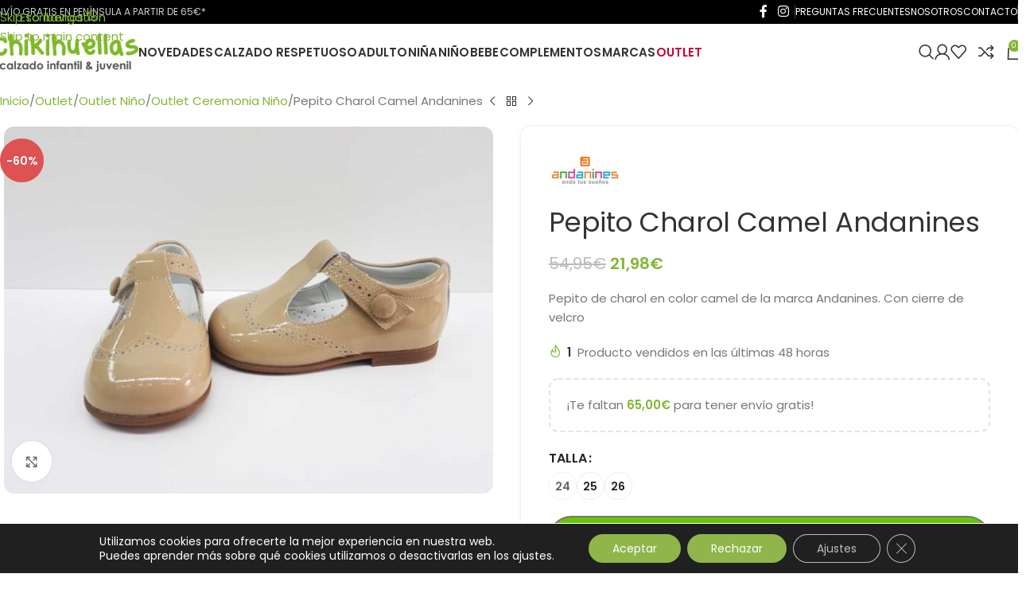

--- FILE ---
content_type: text/html; charset=UTF-8
request_url: https://chikihuellas.es/producto/pepito-charol-camel-andanines/
body_size: 51528
content:
<!DOCTYPE html>
<html lang="es" prefix="og: https://ogp.me/ns#">
<head>
	<meta charset="UTF-8">
	<link rel="profile" href="https://gmpg.org/xfn/11">
	<link rel="pingback" href="https://chikihuellas.es/xmlrpc.php">

	
<!-- Google Tag Manager for WordPress by gtm4wp.com -->
<script data-cfasync="false" data-pagespeed-no-defer>
	var gtm4wp_datalayer_name = "dataLayer";
	var dataLayer = dataLayer || [];
	const gtm4wp_use_sku_instead = 1;
	const gtm4wp_currency = 'EUR';
	const gtm4wp_product_per_impression = 10;
	const gtm4wp_clear_ecommerce = false;
	const gtm4wp_datalayer_max_timeout = 2000;
</script>
<!-- End Google Tag Manager for WordPress by gtm4wp.com -->
<!-- Optimización en motores de búsqueda por Rank Math PRO -  https://rankmath.com/ -->
<title>Pepito Charol Camel Andanines | Chikihuellas</title>
<meta name="description" content="Pepito de charol en color camel de la marca Andanines. Con cierre de velcro"/>
<meta name="robots" content="follow, index, max-snippet:-1, max-video-preview:-1, max-image-preview:large"/>
<link rel="canonical" href="https://chikihuellas.es/producto/pepito-charol-camel-andanines/" />
<meta property="og:locale" content="es_ES" />
<meta property="og:type" content="product" />
<meta property="og:title" content="Pepito Charol Camel Andanines | Chikihuellas" />
<meta property="og:description" content="Pepito de charol en color camel de la marca Andanines. Con cierre de velcro" />
<meta property="og:url" content="https://chikihuellas.es/producto/pepito-charol-camel-andanines/" />
<meta property="og:site_name" content="Calzado infantil y juvenil Chikihuellas" />
<meta property="og:updated_time" content="2026-01-10T09:52:20+01:00" />
<meta property="og:image" content="https://chikihuellas.es/wp-content/uploads/2021/02/5zm0xk2c7_g.jpg" />
<meta property="og:image:secure_url" content="https://chikihuellas.es/wp-content/uploads/2021/02/5zm0xk2c7_g.jpg" />
<meta property="og:image:width" content="1009" />
<meta property="og:image:height" content="756" />
<meta property="og:image:alt" content="638.26.CAMEL" />
<meta property="og:image:type" content="image/jpeg" />
<meta property="product:availability" content="instock" />
<meta property="product:retailer_item_id" content="638" />
<meta name="twitter:card" content="summary_large_image" />
<meta name="twitter:title" content="Pepito Charol Camel Andanines | Chikihuellas" />
<meta name="twitter:description" content="Pepito de charol en color camel de la marca Andanines. Con cierre de velcro" />
<meta name="twitter:image" content="https://chikihuellas.es/wp-content/uploads/2021/02/5zm0xk2c7_g.jpg" />
<meta name="twitter:label1" content="Precio" />
<meta name="twitter:data1" content="21,98&euro;" />
<meta name="twitter:label2" content="Disponibilidad" />
<meta name="twitter:data2" content="Hay existencias" />
<script type="application/ld+json" class="rank-math-schema-pro">{"@context":"https://schema.org","@graph":[{"@type":"Place","@id":"https://chikihuellas.es/#place","address":{"@type":"PostalAddress","streetAddress":"Calle Dos Hermanas 7","addressLocality":"El Ejido","addressRegion":"Almeria","postalCode":"04700","addressCountry":"Espa\u00f1a"}},{"@type":["ShoeStore","Organization"],"@id":"https://chikihuellas.es/#organization","name":"Chikihuellas","url":"https://chikihuellas.es","sameAs":["https://www.facebook.com/chikihuellas/","https://www.instagram.com/chikihuellas/"],"email":"chikihuellas@chikihuellas.es","address":{"@type":"PostalAddress","streetAddress":"Calle Dos Hermanas 7","addressLocality":"El Ejido","addressRegion":"Almeria","postalCode":"04700","addressCountry":"Espa\u00f1a"},"logo":{"@type":"ImageObject","@id":"https://chikihuellas.es/#logo","url":"https://chikihuellas.es/wp-content/uploads/2020/02/logo-sin-fondo.png","contentUrl":"https://chikihuellas.es/wp-content/uploads/2020/02/logo-sin-fondo.png","caption":"Calzado infantil y juvenil Chikihuellas","inLanguage":"es","width":"1952","height":"1128"},"openingHours":["Monday,Tuesday,Wednesday,Thursday,Friday,Saturday 10:00-13:30","Monday,Tuesday,Wednesday,Thursday,Friday 17:00-20:30"],"location":{"@id":"https://chikihuellas.es/#place"},"image":{"@id":"https://chikihuellas.es/#logo"},"telephone":"622128989"},{"@type":"WebSite","@id":"https://chikihuellas.es/#website","url":"https://chikihuellas.es","name":"Calzado infantil y juvenil Chikihuellas","alternateName":"Chikihuellas","publisher":{"@id":"https://chikihuellas.es/#organization"},"inLanguage":"es"},{"@type":"ImageObject","@id":"https://chikihuellas.es/wp-content/uploads/2021/02/5zm0xk2c7_g.jpg","url":"https://chikihuellas.es/wp-content/uploads/2021/02/5zm0xk2c7_g.jpg","width":"1009","height":"756","caption":"638.26.CAMEL","inLanguage":"es"},{"@type":"BreadcrumbList","@id":"https://chikihuellas.es/producto/pepito-charol-camel-andanines/#breadcrumb","itemListElement":[{"@type":"ListItem","position":"1","item":{"@id":"https://chikihuellas.es","name":"Portada"}},{"@type":"ListItem","position":"2","item":{"@id":"https://chikihuellas.es/producto/pepito-charol-camel-andanines/","name":"Pepito Charol Camel Andanines"}}]},{"@type":"WebPage","@id":"https://chikihuellas.es/producto/pepito-charol-camel-andanines/#webpage","url":"https://chikihuellas.es/producto/pepito-charol-camel-andanines/","name":"Pepito Charol Camel Andanines | Chikihuellas","datePublished":"2021-02-25T20:21:31+01:00","dateModified":"2026-01-10T09:52:20+01:00","isPartOf":{"@id":"https://chikihuellas.es/#website"},"primaryImageOfPage":{"@id":"https://chikihuellas.es/wp-content/uploads/2021/02/5zm0xk2c7_g.jpg"},"inLanguage":"es","breadcrumb":{"@id":"https://chikihuellas.es/producto/pepito-charol-camel-andanines/#breadcrumb"}},{"@type":"ProductGroup","name":"Pepito Charol Camel Andanines | Chikihuellas","description":"Pepito de charol en color camel de la marca Andanines. Con cierre de velcro","sku":"638","category":"Andanines Marca","mainEntityOfPage":{"@id":"https://chikihuellas.es/producto/pepito-charol-camel-andanines/#webpage"},"image":{"@id":"https://chikihuellas.es/wp-content/uploads/2021/02/5zm0xk2c7_g.jpg"},"color":"CAMEL","additionalProperty":[{"@type":"PropertyValue","name":"pa_marcas","value":"ANDANINES"}],"url":"https://chikihuellas.es/producto/pepito-charol-camel-andanines/","productGroupID":"638","variesBy":["https://schema.org/size"],"hasVariant":[{"@type":"Product","sku":"638.25.CAMEL","name":"Pepito Charol Camel Andanines - 25","description":"Pepito de charol en color camel de la marca Andanines. Con cierre de velcro","image":"https://chikihuellas.es/wp-content/uploads/2021/02/5zm0xk2c7_g-150x150.jpg","size":"0talla25","offers":{"@type":"Offer","description":"Pepito de charol en color camel de la marca Andanines. Con cierre de velcro","price":"21.98","priceCurrency":"EUR","availability":"http://schema.org/InStock","itemCondition":"NewCondition","priceValidUntil":"2027-12-31","url":"https://chikihuellas.es/producto/pepito-charol-camel-andanines/?attribute_pa_size=0talla25"}},{"@type":"Product","sku":"638.26.CAMEL","name":"Pepito Charol Camel Andanines - 26","description":"Pepito de charol en color camel de la marca Andanines. Con cierre de velcro","image":"https://chikihuellas.es/wp-content/uploads/2021/02/5zm0xk2c7_g-150x150.jpg","size":"0talla26","offers":{"@type":"Offer","description":"Pepito de charol en color camel de la marca Andanines. Con cierre de velcro","price":"21.98","priceCurrency":"EUR","availability":"http://schema.org/InStock","itemCondition":"NewCondition","priceValidUntil":"2027-12-31","url":"https://chikihuellas.es/producto/pepito-charol-camel-andanines/?attribute_pa_size=0talla26"}}],"@id":"https://chikihuellas.es/producto/pepito-charol-camel-andanines/#richSnippet"}]}</script>
<!-- /Plugin Rank Math WordPress SEO -->

<link rel='dns-prefetch' href='//chikihuellas.es' />
<link rel='dns-prefetch' href='//capi-automation.s3.us-east-2.amazonaws.com' />
<link rel='dns-prefetch' href='//fonts.googleapis.com' />
<link rel="alternate" type="application/rss+xml" title="Chikihuellas &raquo; Feed" href="https://chikihuellas.es/feed/" />
<link rel="alternate" type="application/rss+xml" title="Chikihuellas &raquo; Feed de los comentarios" href="https://chikihuellas.es/comments/feed/" />
<link rel="alternate" type="application/rss+xml" title="Chikihuellas &raquo; Comentario Pepito Charol Camel Andanines del feed" href="https://chikihuellas.es/producto/pepito-charol-camel-andanines/feed/" />
<link rel="alternate" title="oEmbed (JSON)" type="application/json+oembed" href="https://chikihuellas.es/wp-json/oembed/1.0/embed?url=https%3A%2F%2Fchikihuellas.es%2Fproducto%2Fpepito-charol-camel-andanines%2F" />
<link rel="alternate" title="oEmbed (XML)" type="text/xml+oembed" href="https://chikihuellas.es/wp-json/oembed/1.0/embed?url=https%3A%2F%2Fchikihuellas.es%2Fproducto%2Fpepito-charol-camel-andanines%2F&#038;format=xml" />
<style id='wp-img-auto-sizes-contain-inline-css' type='text/css'>
img:is([sizes=auto i],[sizes^="auto," i]){contain-intrinsic-size:3000px 1500px}
/*# sourceURL=wp-img-auto-sizes-contain-inline-css */
</style>
<link rel='stylesheet' id='openpos.notice.styles-css' href='https://chikihuellas.es/wp-content/plugins/woocommerce-openpos-online-order-notice/assets/css/style.css?ver=6.9' type='text/css' media='all' />
<link rel='stylesheet' id='correosoficial-wc-block-css' href='https://chikihuellas.es/wp-content/plugins/correosoficial/build/style-correosoficial-wc-block.css?ver=2.3.0' type='text/css' media='all' />
<link rel='stylesheet' id='correosoficial-wc-blocks-integration-css' href='https://chikihuellas.es/wp-content/plugins/correosoficial/build/style-index.css?ver=2.3.0' type='text/css' media='all' />
<link rel='stylesheet' id='openpos.op_credit.terminal.styles-css' href='https://chikihuellas.es/wp-content/plugins/woocommerce-openpos-pos-credit/assets/css/style.css?ver=6.9' type='text/css' media='all' />
<link rel='stylesheet' id='iconic-wlv-css' href='https://chikihuellas.es/wp-content/plugins/iconic-woo-linked-variations/assets/frontend/css/main.css?ver=1.12.0' type='text/css' media='all' />
<style id='woocommerce-inline-inline-css' type='text/css'>
.woocommerce form .form-row .required { visibility: visible; }
/*# sourceURL=woocommerce-inline-inline-css */
</style>
<link rel='stylesheet' id='e-animation-grow-css' href='https://chikihuellas.es/wp-content/plugins/elementor/assets/lib/animations/styles/e-animation-grow.min.css?ver=3.34.1' type='text/css' media='all' />
<link rel='stylesheet' id='elementor-frontend-css' href='https://chikihuellas.es/wp-content/plugins/elementor/assets/css/frontend.min.css?ver=3.34.1' type='text/css' media='all' />
<link rel='stylesheet' id='elementor-icons-css' href='https://chikihuellas.es/wp-content/plugins/elementor/assets/lib/eicons/css/elementor-icons.min.css?ver=5.45.0' type='text/css' media='all' />
<link rel='stylesheet' id='widget-contact-buttons-base-css' href='https://chikihuellas.es/wp-content/plugins/elementor/assets/css/widget-contact-buttons-base.min.css?ver=3.34.1' type='text/css' media='all' />
<link rel='stylesheet' id='elementor-post-201538-css' href='https://chikihuellas.es/wp-content/uploads/elementor/css/post-201538.css?ver=1768498577' type='text/css' media='all' />
<link rel='stylesheet' id='elementor-post-228656-css' href='https://chikihuellas.es/wp-content/uploads/elementor/css/post-228656.css?ver=1768498577' type='text/css' media='all' />
<link rel='stylesheet' id='ywpar_frontend-css' href='https://chikihuellas.es/wp-content/plugins/yith-woocommerce-points-and-rewards-premium/assets/css/frontend.css?ver=4.22.0' type='text/css' media='all' />
<link rel='stylesheet' id='co_global-css' href='https://chikihuellas.es/wp-content/plugins/correosoficial/views/commons/css/global.css?ver=2.3.0' type='text/css' media='all' />
<link rel='stylesheet' id='co_checkout-css' href='https://chikihuellas.es/wp-content/plugins/correosoficial/views/commons/css/checkout.css?ver=2.3.0' type='text/css' media='all' />
<link rel='stylesheet' id='co_override_checkout-css' href='https://chikihuellas.es/wp-content/plugins/correosoficial/override/css/checkout.css?ver=2.3.0' type='text/css' media='all' />
<link rel='stylesheet' id='wd-widget-price-filter-css' href='https://chikihuellas.es/wp-content/themes/woodmart/css/parts/woo-widget-price-filter.min.css?ver=8.3.8' type='text/css' media='all' />
<link rel='stylesheet' id='wd-widget-woo-other-css' href='https://chikihuellas.es/wp-content/themes/woodmart/css/parts/woo-widget-other.min.css?ver=8.3.8' type='text/css' media='all' />
<link rel='stylesheet' id='moove_gdpr_frontend-css' href='https://chikihuellas.es/wp-content/plugins/gdpr-cookie-compliance/dist/styles/gdpr-main-nf.css?ver=5.0.9' type='text/css' media='all' />
<style id='moove_gdpr_frontend-inline-css' type='text/css'>
				#moove_gdpr_cookie_modal .moove-gdpr-modal-content .moove-gdpr-tab-main h3.tab-title, 
				#moove_gdpr_cookie_modal .moove-gdpr-modal-content .moove-gdpr-tab-main span.tab-title,
				#moove_gdpr_cookie_modal .moove-gdpr-modal-content .moove-gdpr-modal-left-content #moove-gdpr-menu li a, 
				#moove_gdpr_cookie_modal .moove-gdpr-modal-content .moove-gdpr-modal-left-content #moove-gdpr-menu li button,
				#moove_gdpr_cookie_modal .moove-gdpr-modal-content .moove-gdpr-modal-left-content .moove-gdpr-branding-cnt a,
				#moove_gdpr_cookie_modal .moove-gdpr-modal-content .moove-gdpr-modal-footer-content .moove-gdpr-button-holder a.mgbutton, 
				#moove_gdpr_cookie_modal .moove-gdpr-modal-content .moove-gdpr-modal-footer-content .moove-gdpr-button-holder button.mgbutton,
				#moove_gdpr_cookie_modal .cookie-switch .cookie-slider:after, 
				#moove_gdpr_cookie_modal .cookie-switch .slider:after, 
				#moove_gdpr_cookie_modal .switch .cookie-slider:after, 
				#moove_gdpr_cookie_modal .switch .slider:after,
				#moove_gdpr_cookie_info_bar .moove-gdpr-info-bar-container .moove-gdpr-info-bar-content p, 
				#moove_gdpr_cookie_info_bar .moove-gdpr-info-bar-container .moove-gdpr-info-bar-content p a,
				#moove_gdpr_cookie_info_bar .moove-gdpr-info-bar-container .moove-gdpr-info-bar-content a.mgbutton, 
				#moove_gdpr_cookie_info_bar .moove-gdpr-info-bar-container .moove-gdpr-info-bar-content button.mgbutton,
				#moove_gdpr_cookie_modal .moove-gdpr-modal-content .moove-gdpr-tab-main .moove-gdpr-tab-main-content h1, 
				#moove_gdpr_cookie_modal .moove-gdpr-modal-content .moove-gdpr-tab-main .moove-gdpr-tab-main-content h2, 
				#moove_gdpr_cookie_modal .moove-gdpr-modal-content .moove-gdpr-tab-main .moove-gdpr-tab-main-content h3, 
				#moove_gdpr_cookie_modal .moove-gdpr-modal-content .moove-gdpr-tab-main .moove-gdpr-tab-main-content h4, 
				#moove_gdpr_cookie_modal .moove-gdpr-modal-content .moove-gdpr-tab-main .moove-gdpr-tab-main-content h5, 
				#moove_gdpr_cookie_modal .moove-gdpr-modal-content .moove-gdpr-tab-main .moove-gdpr-tab-main-content h6,
				#moove_gdpr_cookie_modal .moove-gdpr-modal-content.moove_gdpr_modal_theme_v2 .moove-gdpr-modal-title .tab-title,
				#moove_gdpr_cookie_modal .moove-gdpr-modal-content.moove_gdpr_modal_theme_v2 .moove-gdpr-tab-main h3.tab-title, 
				#moove_gdpr_cookie_modal .moove-gdpr-modal-content.moove_gdpr_modal_theme_v2 .moove-gdpr-tab-main span.tab-title,
				#moove_gdpr_cookie_modal .moove-gdpr-modal-content.moove_gdpr_modal_theme_v2 .moove-gdpr-branding-cnt a {
					font-weight: inherit				}
			#moove_gdpr_cookie_modal,#moove_gdpr_cookie_info_bar,.gdpr_cookie_settings_shortcode_content{font-family:inherit}#moove_gdpr_save_popup_settings_button{background-color:#373737;color:#fff}#moove_gdpr_save_popup_settings_button:hover{background-color:#000}#moove_gdpr_cookie_info_bar .moove-gdpr-info-bar-container .moove-gdpr-info-bar-content a.mgbutton,#moove_gdpr_cookie_info_bar .moove-gdpr-info-bar-container .moove-gdpr-info-bar-content button.mgbutton{background-color:#8fb54b}#moove_gdpr_cookie_modal .moove-gdpr-modal-content .moove-gdpr-modal-footer-content .moove-gdpr-button-holder a.mgbutton,#moove_gdpr_cookie_modal .moove-gdpr-modal-content .moove-gdpr-modal-footer-content .moove-gdpr-button-holder button.mgbutton,.gdpr_cookie_settings_shortcode_content .gdpr-shr-button.button-green{background-color:#8fb54b;border-color:#8fb54b}#moove_gdpr_cookie_modal .moove-gdpr-modal-content .moove-gdpr-modal-footer-content .moove-gdpr-button-holder a.mgbutton:hover,#moove_gdpr_cookie_modal .moove-gdpr-modal-content .moove-gdpr-modal-footer-content .moove-gdpr-button-holder button.mgbutton:hover,.gdpr_cookie_settings_shortcode_content .gdpr-shr-button.button-green:hover{background-color:#fff;color:#8fb54b}#moove_gdpr_cookie_modal .moove-gdpr-modal-content .moove-gdpr-modal-close i,#moove_gdpr_cookie_modal .moove-gdpr-modal-content .moove-gdpr-modal-close span.gdpr-icon{background-color:#8fb54b;border:1px solid #8fb54b}#moove_gdpr_cookie_info_bar span.moove-gdpr-infobar-allow-all.focus-g,#moove_gdpr_cookie_info_bar span.moove-gdpr-infobar-allow-all:focus,#moove_gdpr_cookie_info_bar button.moove-gdpr-infobar-allow-all.focus-g,#moove_gdpr_cookie_info_bar button.moove-gdpr-infobar-allow-all:focus,#moove_gdpr_cookie_info_bar span.moove-gdpr-infobar-reject-btn.focus-g,#moove_gdpr_cookie_info_bar span.moove-gdpr-infobar-reject-btn:focus,#moove_gdpr_cookie_info_bar button.moove-gdpr-infobar-reject-btn.focus-g,#moove_gdpr_cookie_info_bar button.moove-gdpr-infobar-reject-btn:focus,#moove_gdpr_cookie_info_bar span.change-settings-button.focus-g,#moove_gdpr_cookie_info_bar span.change-settings-button:focus,#moove_gdpr_cookie_info_bar button.change-settings-button.focus-g,#moove_gdpr_cookie_info_bar button.change-settings-button:focus{-webkit-box-shadow:0 0 1px 3px #8fb54b;-moz-box-shadow:0 0 1px 3px #8fb54b;box-shadow:0 0 1px 3px #8fb54b}#moove_gdpr_cookie_modal .moove-gdpr-modal-content .moove-gdpr-modal-close i:hover,#moove_gdpr_cookie_modal .moove-gdpr-modal-content .moove-gdpr-modal-close span.gdpr-icon:hover,#moove_gdpr_cookie_info_bar span[data-href]>u.change-settings-button{color:#8fb54b}#moove_gdpr_cookie_modal .moove-gdpr-modal-content .moove-gdpr-modal-left-content #moove-gdpr-menu li.menu-item-selected a span.gdpr-icon,#moove_gdpr_cookie_modal .moove-gdpr-modal-content .moove-gdpr-modal-left-content #moove-gdpr-menu li.menu-item-selected button span.gdpr-icon{color:inherit}#moove_gdpr_cookie_modal .moove-gdpr-modal-content .moove-gdpr-modal-left-content #moove-gdpr-menu li a span.gdpr-icon,#moove_gdpr_cookie_modal .moove-gdpr-modal-content .moove-gdpr-modal-left-content #moove-gdpr-menu li button span.gdpr-icon{color:inherit}#moove_gdpr_cookie_modal .gdpr-acc-link{line-height:0;font-size:0;color:transparent;position:absolute}#moove_gdpr_cookie_modal .moove-gdpr-modal-content .moove-gdpr-modal-close:hover i,#moove_gdpr_cookie_modal .moove-gdpr-modal-content .moove-gdpr-modal-left-content #moove-gdpr-menu li a,#moove_gdpr_cookie_modal .moove-gdpr-modal-content .moove-gdpr-modal-left-content #moove-gdpr-menu li button,#moove_gdpr_cookie_modal .moove-gdpr-modal-content .moove-gdpr-modal-left-content #moove-gdpr-menu li button i,#moove_gdpr_cookie_modal .moove-gdpr-modal-content .moove-gdpr-modal-left-content #moove-gdpr-menu li a i,#moove_gdpr_cookie_modal .moove-gdpr-modal-content .moove-gdpr-tab-main .moove-gdpr-tab-main-content a:hover,#moove_gdpr_cookie_info_bar.moove-gdpr-dark-scheme .moove-gdpr-info-bar-container .moove-gdpr-info-bar-content a.mgbutton:hover,#moove_gdpr_cookie_info_bar.moove-gdpr-dark-scheme .moove-gdpr-info-bar-container .moove-gdpr-info-bar-content button.mgbutton:hover,#moove_gdpr_cookie_info_bar.moove-gdpr-dark-scheme .moove-gdpr-info-bar-container .moove-gdpr-info-bar-content a:hover,#moove_gdpr_cookie_info_bar.moove-gdpr-dark-scheme .moove-gdpr-info-bar-container .moove-gdpr-info-bar-content button:hover,#moove_gdpr_cookie_info_bar.moove-gdpr-dark-scheme .moove-gdpr-info-bar-container .moove-gdpr-info-bar-content span.change-settings-button:hover,#moove_gdpr_cookie_info_bar.moove-gdpr-dark-scheme .moove-gdpr-info-bar-container .moove-gdpr-info-bar-content button.change-settings-button:hover,#moove_gdpr_cookie_info_bar.moove-gdpr-dark-scheme .moove-gdpr-info-bar-container .moove-gdpr-info-bar-content u.change-settings-button:hover,#moove_gdpr_cookie_info_bar span[data-href]>u.change-settings-button,#moove_gdpr_cookie_info_bar.moove-gdpr-dark-scheme .moove-gdpr-info-bar-container .moove-gdpr-info-bar-content a.mgbutton.focus-g,#moove_gdpr_cookie_info_bar.moove-gdpr-dark-scheme .moove-gdpr-info-bar-container .moove-gdpr-info-bar-content button.mgbutton.focus-g,#moove_gdpr_cookie_info_bar.moove-gdpr-dark-scheme .moove-gdpr-info-bar-container .moove-gdpr-info-bar-content a.focus-g,#moove_gdpr_cookie_info_bar.moove-gdpr-dark-scheme .moove-gdpr-info-bar-container .moove-gdpr-info-bar-content button.focus-g,#moove_gdpr_cookie_info_bar.moove-gdpr-dark-scheme .moove-gdpr-info-bar-container .moove-gdpr-info-bar-content a.mgbutton:focus,#moove_gdpr_cookie_info_bar.moove-gdpr-dark-scheme .moove-gdpr-info-bar-container .moove-gdpr-info-bar-content button.mgbutton:focus,#moove_gdpr_cookie_info_bar.moove-gdpr-dark-scheme .moove-gdpr-info-bar-container .moove-gdpr-info-bar-content a:focus,#moove_gdpr_cookie_info_bar.moove-gdpr-dark-scheme .moove-gdpr-info-bar-container .moove-gdpr-info-bar-content button:focus,#moove_gdpr_cookie_info_bar.moove-gdpr-dark-scheme .moove-gdpr-info-bar-container .moove-gdpr-info-bar-content span.change-settings-button.focus-g,span.change-settings-button:focus,button.change-settings-button.focus-g,button.change-settings-button:focus,#moove_gdpr_cookie_info_bar.moove-gdpr-dark-scheme .moove-gdpr-info-bar-container .moove-gdpr-info-bar-content u.change-settings-button.focus-g,#moove_gdpr_cookie_info_bar.moove-gdpr-dark-scheme .moove-gdpr-info-bar-container .moove-gdpr-info-bar-content u.change-settings-button:focus{color:#8fb54b}#moove_gdpr_cookie_modal .moove-gdpr-branding.focus-g span,#moove_gdpr_cookie_modal .moove-gdpr-modal-content .moove-gdpr-tab-main a.focus-g,#moove_gdpr_cookie_modal .moove-gdpr-modal-content .moove-gdpr-tab-main .gdpr-cd-details-toggle.focus-g{color:#8fb54b}#moove_gdpr_cookie_modal.gdpr_lightbox-hide{display:none}
/*# sourceURL=moove_gdpr_frontend-inline-css */
</style>
<link rel='stylesheet' id='wd-style-base-css' href='https://chikihuellas.es/wp-content/themes/woodmart/css/parts/base.min.css?ver=8.3.8' type='text/css' media='all' />
<link rel='stylesheet' id='wd-helpers-wpb-elem-css' href='https://chikihuellas.es/wp-content/themes/woodmart/css/parts/helpers-wpb-elem.min.css?ver=8.3.8' type='text/css' media='all' />
<link rel='stylesheet' id='wd-woo-payments-css' href='https://chikihuellas.es/wp-content/themes/woodmart/css/parts/int-woo-payments.min.css?ver=8.3.8' type='text/css' media='all' />
<link rel='stylesheet' id='wd-woo-paypal-payments-css' href='https://chikihuellas.es/wp-content/themes/woodmart/css/parts/int-woo-paypal-payments.min.css?ver=8.3.8' type='text/css' media='all' />
<link rel='stylesheet' id='wd-elementor-base-css' href='https://chikihuellas.es/wp-content/themes/woodmart/css/parts/int-elem-base.min.css?ver=8.3.8' type='text/css' media='all' />
<link rel='stylesheet' id='wd-elementor-pro-base-css' href='https://chikihuellas.es/wp-content/themes/woodmart/css/parts/int-elementor-pro.min.css?ver=8.3.8' type='text/css' media='all' />
<link rel='stylesheet' id='wd-woocommerce-base-css' href='https://chikihuellas.es/wp-content/themes/woodmart/css/parts/woocommerce-base.min.css?ver=8.3.8' type='text/css' media='all' />
<link rel='stylesheet' id='wd-mod-star-rating-css' href='https://chikihuellas.es/wp-content/themes/woodmart/css/parts/mod-star-rating.min.css?ver=8.3.8' type='text/css' media='all' />
<link rel='stylesheet' id='wd-woocommerce-block-notices-css' href='https://chikihuellas.es/wp-content/themes/woodmart/css/parts/woo-mod-block-notices.min.css?ver=8.3.8' type='text/css' media='all' />
<link rel='stylesheet' id='wd-woo-mod-quantity-css' href='https://chikihuellas.es/wp-content/themes/woodmart/css/parts/woo-mod-quantity.min.css?ver=8.3.8' type='text/css' media='all' />
<link rel='stylesheet' id='wd-woo-opt-free-progress-bar-css' href='https://chikihuellas.es/wp-content/themes/woodmart/css/parts/woo-opt-free-progress-bar.min.css?ver=8.3.8' type='text/css' media='all' />
<link rel='stylesheet' id='wd-woo-mod-progress-bar-css' href='https://chikihuellas.es/wp-content/themes/woodmart/css/parts/woo-mod-progress-bar.min.css?ver=8.3.8' type='text/css' media='all' />
<link rel='stylesheet' id='wd-woo-single-prod-el-base-css' href='https://chikihuellas.es/wp-content/themes/woodmart/css/parts/woo-single-prod-el-base.min.css?ver=8.3.8' type='text/css' media='all' />
<link rel='stylesheet' id='wd-woo-mod-stock-status-css' href='https://chikihuellas.es/wp-content/themes/woodmart/css/parts/woo-mod-stock-status.min.css?ver=8.3.8' type='text/css' media='all' />
<link rel='stylesheet' id='wd-woo-opt-hide-larger-price-css' href='https://chikihuellas.es/wp-content/themes/woodmart/css/parts/woo-opt-hide-larger-price.min.css?ver=8.3.8' type='text/css' media='all' />
<link rel='stylesheet' id='wd-woo-mod-shop-attributes-css' href='https://chikihuellas.es/wp-content/themes/woodmart/css/parts/woo-mod-shop-attributes.min.css?ver=8.3.8' type='text/css' media='all' />
<link rel='stylesheet' id='wd-opt-carousel-disable-css' href='https://chikihuellas.es/wp-content/themes/woodmart/css/parts/opt-carousel-disable.min.css?ver=8.3.8' type='text/css' media='all' />
<link rel='stylesheet' id='wd-woo-mod-product-info-css' href='https://chikihuellas.es/wp-content/themes/woodmart/css/parts/woo-mod-product-info.min.css?ver=8.3.8' type='text/css' media='all' />
<link rel='stylesheet' id='wd-woo-opt-est-del-css' href='https://chikihuellas.es/wp-content/themes/woodmart/css/parts/woo-opt-est-del.min.css?ver=8.3.8' type='text/css' media='all' />
<link rel='stylesheet' id='wd-mod-animations-transform-css' href='https://chikihuellas.es/wp-content/themes/woodmart/css/parts/mod-animations-transform.min.css?ver=8.3.8' type='text/css' media='all' />
<link rel='stylesheet' id='wd-mod-transform-css' href='https://chikihuellas.es/wp-content/themes/woodmart/css/parts/mod-transform.min.css?ver=8.3.8' type='text/css' media='all' />
<link rel='stylesheet' id='wd-mod-animations-transform-base-css' href='https://chikihuellas.es/wp-content/themes/woodmart/css/parts/mod-animations-transform-base.min.css?ver=8.3.8' type='text/css' media='all' />
<link rel='stylesheet' id='wd-opt-floating-block-css' href='https://chikihuellas.es/wp-content/themes/woodmart/css/parts/opt-floating-block.min.css?ver=8.3.8' type='text/css' media='all' />
<link rel='stylesheet' id='wd-button-css' href='https://chikihuellas.es/wp-content/themes/woodmart/css/parts/el-button.min.css?ver=8.3.8' type='text/css' media='all' />
<link rel='stylesheet' id='wd-header-base-css' href='https://chikihuellas.es/wp-content/themes/woodmart/css/parts/header-base.min.css?ver=8.3.8' type='text/css' media='all' />
<link rel='stylesheet' id='wd-mod-tools-css' href='https://chikihuellas.es/wp-content/themes/woodmart/css/parts/mod-tools.min.css?ver=8.3.8' type='text/css' media='all' />
<link rel='stylesheet' id='wd-header-elements-base-css' href='https://chikihuellas.es/wp-content/themes/woodmart/css/parts/header-el-base.min.css?ver=8.3.8' type='text/css' media='all' />
<link rel='stylesheet' id='wd-social-icons-css' href='https://chikihuellas.es/wp-content/themes/woodmart/css/parts/el-social-icons.min.css?ver=8.3.8' type='text/css' media='all' />
<link rel='stylesheet' id='wd-header-mobile-nav-drilldown-css' href='https://chikihuellas.es/wp-content/themes/woodmart/css/parts/header-el-mobile-nav-drilldown.min.css?ver=8.3.8' type='text/css' media='all' />
<link rel='stylesheet' id='wd-header-mobile-nav-drilldown-slide-css' href='https://chikihuellas.es/wp-content/themes/woodmart/css/parts/header-el-mobile-nav-drilldown-slide.min.css?ver=8.3.8' type='text/css' media='all' />
<link rel='stylesheet' id='wd-header-my-account-dropdown-css' href='https://chikihuellas.es/wp-content/themes/woodmart/css/parts/header-el-my-account-dropdown.min.css?ver=8.3.8' type='text/css' media='all' />
<link rel='stylesheet' id='wd-woo-mod-login-form-css' href='https://chikihuellas.es/wp-content/themes/woodmart/css/parts/woo-mod-login-form.min.css?ver=8.3.8' type='text/css' media='all' />
<link rel='stylesheet' id='wd-header-my-account-css' href='https://chikihuellas.es/wp-content/themes/woodmart/css/parts/header-el-my-account.min.css?ver=8.3.8' type='text/css' media='all' />
<link rel='stylesheet' id='wd-header-search-css' href='https://chikihuellas.es/wp-content/themes/woodmart/css/parts/header-el-search.min.css?ver=8.3.8' type='text/css' media='all' />
<link rel='stylesheet' id='wd-header-cart-side-css' href='https://chikihuellas.es/wp-content/themes/woodmart/css/parts/header-el-cart-side.min.css?ver=8.3.8' type='text/css' media='all' />
<link rel='stylesheet' id='wd-header-cart-css' href='https://chikihuellas.es/wp-content/themes/woodmart/css/parts/header-el-cart.min.css?ver=8.3.8' type='text/css' media='all' />
<link rel='stylesheet' id='wd-widget-shopping-cart-css' href='https://chikihuellas.es/wp-content/themes/woodmart/css/parts/woo-widget-shopping-cart.min.css?ver=8.3.8' type='text/css' media='all' />
<link rel='stylesheet' id='wd-widget-product-list-css' href='https://chikihuellas.es/wp-content/themes/woodmart/css/parts/woo-widget-product-list.min.css?ver=8.3.8' type='text/css' media='all' />
<link rel='stylesheet' id='wd-page-title-css' href='https://chikihuellas.es/wp-content/themes/woodmart/css/parts/page-title.min.css?ver=8.3.8' type='text/css' media='all' />
<link rel='stylesheet' id='wd-woo-single-prod-predefined-css' href='https://chikihuellas.es/wp-content/themes/woodmart/css/parts/woo-single-prod-predefined.min.css?ver=8.3.8' type='text/css' media='all' />
<link rel='stylesheet' id='wd-woo-single-prod-and-quick-view-predefined-css' href='https://chikihuellas.es/wp-content/themes/woodmart/css/parts/woo-single-prod-and-quick-view-predefined.min.css?ver=8.3.8' type='text/css' media='all' />
<link rel='stylesheet' id='wd-woo-single-prod-el-tabs-predefined-css' href='https://chikihuellas.es/wp-content/themes/woodmart/css/parts/woo-single-prod-el-tabs-predefined.min.css?ver=8.3.8' type='text/css' media='all' />
<link rel='stylesheet' id='wd-woo-single-prod-opt-base-css' href='https://chikihuellas.es/wp-content/themes/woodmart/css/parts/woo-single-prod-opt-base.min.css?ver=8.3.8' type='text/css' media='all' />
<link rel='stylesheet' id='wd-woo-single-prod-el-navigation-css' href='https://chikihuellas.es/wp-content/themes/woodmart/css/parts/woo-single-prod-el-navigation.min.css?ver=8.3.8' type='text/css' media='all' />
<link rel='stylesheet' id='wd-woo-single-prod-el-gallery-css' href='https://chikihuellas.es/wp-content/themes/woodmart/css/parts/woo-single-prod-el-gallery.min.css?ver=8.3.8' type='text/css' media='all' />
<link rel='stylesheet' id='wd-swiper-css' href='https://chikihuellas.es/wp-content/themes/woodmart/css/parts/lib-swiper.min.css?ver=8.3.8' type='text/css' media='all' />
<link rel='stylesheet' id='wd-woo-mod-product-labels-css' href='https://chikihuellas.es/wp-content/themes/woodmart/css/parts/woo-mod-product-labels.min.css?ver=8.3.8' type='text/css' media='all' />
<link rel='stylesheet' id='wd-woo-mod-product-labels-round-css' href='https://chikihuellas.es/wp-content/themes/woodmart/css/parts/woo-mod-product-labels-round.min.css?ver=8.3.8' type='text/css' media='all' />
<link rel='stylesheet' id='wd-swiper-arrows-css' href='https://chikihuellas.es/wp-content/themes/woodmart/css/parts/lib-swiper-arrows.min.css?ver=8.3.8' type='text/css' media='all' />
<link rel='stylesheet' id='wd-photoswipe-css' href='https://chikihuellas.es/wp-content/themes/woodmart/css/parts/lib-photoswipe.min.css?ver=8.3.8' type='text/css' media='all' />
<link rel='stylesheet' id='wd-woo-opt-sold-count-css' href='https://chikihuellas.es/wp-content/themes/woodmart/css/parts/woo-opt-sold-count.min.css?ver=8.3.8' type='text/css' media='all' />
<link rel='stylesheet' id='wd-woo-mod-variation-form-css' href='https://chikihuellas.es/wp-content/themes/woodmart/css/parts/woo-mod-variation-form.min.css?ver=8.3.8' type='text/css' media='all' />
<link rel='stylesheet' id='wd-woo-mod-swatches-base-css' href='https://chikihuellas.es/wp-content/themes/woodmart/css/parts/woo-mod-swatches-base.min.css?ver=8.3.8' type='text/css' media='all' />
<link rel='stylesheet' id='wd-woo-mod-variation-form-single-css' href='https://chikihuellas.es/wp-content/themes/woodmart/css/parts/woo-mod-variation-form-single.min.css?ver=8.3.8' type='text/css' media='all' />
<link rel='stylesheet' id='wd-woo-mod-swatches-style-2-css' href='https://chikihuellas.es/wp-content/themes/woodmart/css/parts/woo-mod-swatches-style-2.min.css?ver=8.3.8' type='text/css' media='all' />
<link rel='stylesheet' id='wd-woo-mod-swatches-dis-2-css' href='https://chikihuellas.es/wp-content/themes/woodmart/css/parts/woo-mod-swatches-dis-style-2.min.css?ver=8.3.8' type='text/css' media='all' />
<link rel='stylesheet' id='wd-woo-opt-visits-count-css' href='https://chikihuellas.es/wp-content/themes/woodmart/css/parts/woo-opt-visits-count.min.css?ver=8.3.8' type='text/css' media='all' />
<link rel='stylesheet' id='wd-accordion-css' href='https://chikihuellas.es/wp-content/themes/woodmart/css/parts/el-accordion.min.css?ver=8.3.8' type='text/css' media='all' />
<link rel='stylesheet' id='wd-accordion-elem-wpb-css' href='https://chikihuellas.es/wp-content/themes/woodmart/css/parts/el-accordion-wpb-elem.min.css?ver=8.3.8' type='text/css' media='all' />
<link rel='stylesheet' id='wd-woo-single-prod-el-reviews-css' href='https://chikihuellas.es/wp-content/themes/woodmart/css/parts/woo-single-prod-el-reviews.min.css?ver=8.3.8' type='text/css' media='all' />
<link rel='stylesheet' id='wd-woo-single-prod-el-reviews-style-1-css' href='https://chikihuellas.es/wp-content/themes/woodmart/css/parts/woo-single-prod-el-reviews-style-1.min.css?ver=8.3.8' type='text/css' media='all' />
<link rel='stylesheet' id='wd-woo-opt-title-limit-css' href='https://chikihuellas.es/wp-content/themes/woodmart/css/parts/woo-opt-title-limit.min.css?ver=8.3.8' type='text/css' media='all' />
<link rel='stylesheet' id='wd-woo-opt-stretch-cont-css' href='https://chikihuellas.es/wp-content/themes/woodmart/css/parts/woo-opt-stretch-cont.min.css?ver=8.3.8' type='text/css' media='all' />
<link rel='stylesheet' id='wd-product-loop-css' href='https://chikihuellas.es/wp-content/themes/woodmart/css/parts/woo-product-loop.min.css?ver=8.3.8' type='text/css' media='all' />
<link rel='stylesheet' id='wd-product-loop-fw-button-css' href='https://chikihuellas.es/wp-content/themes/woodmart/css/parts/woo-prod-loop-fw-button.min.css?ver=8.3.8' type='text/css' media='all' />
<link rel='stylesheet' id='wd-woo-mod-add-btn-replace-css' href='https://chikihuellas.es/wp-content/themes/woodmart/css/parts/woo-mod-add-btn-replace.min.css?ver=8.3.8' type='text/css' media='all' />
<link rel='stylesheet' id='wd-mod-more-description-css' href='https://chikihuellas.es/wp-content/themes/woodmart/css/parts/mod-more-description.min.css?ver=8.3.8' type='text/css' media='all' />
<link rel='stylesheet' id='wd-mfp-popup-css' href='https://chikihuellas.es/wp-content/themes/woodmart/css/parts/lib-magnific-popup.min.css?ver=8.3.8' type='text/css' media='all' />
<link rel='stylesheet' id='wd-footer-base-css' href='https://chikihuellas.es/wp-content/themes/woodmart/css/parts/footer-base.min.css?ver=8.3.8' type='text/css' media='all' />
<link rel='stylesheet' id='wd-brands-css' href='https://chikihuellas.es/wp-content/themes/woodmart/css/parts/el-brand.min.css?ver=8.3.8' type='text/css' media='all' />
<link rel='stylesheet' id='wd-text-block-css' href='https://chikihuellas.es/wp-content/themes/woodmart/css/parts/el-text-block.min.css?ver=8.3.8' type='text/css' media='all' />
<link rel='stylesheet' id='wd-social-icons-styles-css' href='https://chikihuellas.es/wp-content/themes/woodmart/css/parts/el-social-styles.min.css?ver=8.3.8' type='text/css' media='all' />
<link rel='stylesheet' id='wd-scroll-top-css' href='https://chikihuellas.es/wp-content/themes/woodmart/css/parts/opt-scrolltotop.min.css?ver=8.3.8' type='text/css' media='all' />
<link rel='stylesheet' id='wd-header-search-fullscreen-css' href='https://chikihuellas.es/wp-content/themes/woodmart/css/parts/header-el-search-fullscreen-general.min.css?ver=8.3.8' type='text/css' media='all' />
<link rel='stylesheet' id='wd-header-search-fullscreen-1-css' href='https://chikihuellas.es/wp-content/themes/woodmart/css/parts/header-el-search-fullscreen-1.min.css?ver=8.3.8' type='text/css' media='all' />
<link rel='stylesheet' id='wd-wd-search-form-css' href='https://chikihuellas.es/wp-content/themes/woodmart/css/parts/wd-search-form.min.css?ver=8.3.8' type='text/css' media='all' />
<link rel='stylesheet' id='wd-wd-search-results-css' href='https://chikihuellas.es/wp-content/themes/woodmart/css/parts/wd-search-results.min.css?ver=8.3.8' type='text/css' media='all' />
<link rel='stylesheet' id='wd-wd-search-dropdown-css' href='https://chikihuellas.es/wp-content/themes/woodmart/css/parts/wd-search-dropdown.min.css?ver=8.3.8' type='text/css' media='all' />
<link rel='stylesheet' id='wd-sticky-add-to-cart-css' href='https://chikihuellas.es/wp-content/themes/woodmart/css/parts/woo-opt-sticky-add-to-cart.min.css?ver=8.3.8' type='text/css' media='all' />
<link rel='stylesheet' id='wd-woo-mod-quantity-overlap-css' href='https://chikihuellas.es/wp-content/themes/woodmart/css/parts/woo-mod-quantity-overlap.min.css?ver=8.3.8' type='text/css' media='all' />
<link rel='stylesheet' id='wd-bottom-toolbar-css' href='https://chikihuellas.es/wp-content/themes/woodmart/css/parts/opt-bottom-toolbar.min.css?ver=8.3.8' type='text/css' media='all' />
<link rel='stylesheet' id='xts-google-fonts-css' href='https://fonts.googleapis.com/css?family=Poppins%3A400%2C600&#038;display=swap&#038;ver=8.3.8' type='text/css' media='all' />
<script type="text/template" id="tmpl-variation-template">
	<div class="woocommerce-variation-description">{{{ data.variation.variation_description }}}</div>
	<div class="woocommerce-variation-price">{{{ data.variation.price_html }}}</div>
	<div class="woocommerce-variation-availability">{{{ data.variation.availability_html }}}</div>
</script>
<script type="text/template" id="tmpl-unavailable-variation-template">
	<p role="alert">Lo siento, este producto no está disponible. Por favor, elige otra combinación.</p>
</script>
<script type="text/javascript" src="https://chikihuellas.es/wp-includes/js/jquery/jquery.min.js?ver=3.7.1" id="jquery-core-js"></script>
<script type="text/javascript" id="openpos.notice.js-js-before">
/* <![CDATA[ */
                        
                  
                          
            
//# sourceURL=openpos.notice.js-js-before
/* ]]> */
</script>
<script type="text/javascript" src="https://chikihuellas.es/wp-content/plugins/woocommerce-openpos-online-order-notice/assets/js/notice.js?ver=1768514003" id="openpos.notice.js-js"></script>
<script type="text/javascript" src="https://chikihuellas.es/wp-content/plugins/woocommerce-openpos-pos-credit/assets/js/terminal.base.js?ver=6.9" id="openpos.op_credit.terminal.base.js-js"></script>
<script type="text/javascript" id="openpos.op_credit.terminal.base.js-js-after">
/* <![CDATA[ */
                       if(typeof op_payment_server_url == undefined || op_payment_server_url == undefined)
                       {
                            var op_payment_server_url = {};    
                       }
                       op_payment_server_url['op_credit'] = 'https://chikihuellas.es/wp-admin/admin-ajax.php';
            
//# sourceURL=openpos.op_credit.terminal.base.js-js-after
/* ]]> */
</script>
<script type="text/javascript" src="https://chikihuellas.es/wp-content/plugins/woocommerce-openpos-pos-credit/assets/js/terminal.js?ver=6.9" id="openpos.op_credit.terminal.js-js"></script>
<script type="text/javascript" src="https://chikihuellas.es/wp-content/plugins/woocommerce/assets/js/jquery-blockui/jquery.blockUI.min.js?ver=2.7.0-wc.10.4.3" id="wc-jquery-blockui-js" data-wp-strategy="defer"></script>
<script type="text/javascript" id="wc-add-to-cart-js-extra">
/* <![CDATA[ */
var wc_add_to_cart_params = {"ajax_url":"/wp-admin/admin-ajax.php","wc_ajax_url":"/?wc-ajax=%%endpoint%%","i18n_view_cart":"Ver carrito","cart_url":"https://chikihuellas.es/carrito/","is_cart":"","cart_redirect_after_add":"no"};
//# sourceURL=wc-add-to-cart-js-extra
/* ]]> */
</script>
<script type="text/javascript" src="https://chikihuellas.es/wp-content/plugins/woocommerce/assets/js/frontend/add-to-cart.min.js?ver=10.4.3" id="wc-add-to-cart-js" defer="defer" data-wp-strategy="defer"></script>
<script type="text/javascript" src="https://chikihuellas.es/wp-content/plugins/woocommerce/assets/js/zoom/jquery.zoom.min.js?ver=1.7.21-wc.10.4.3" id="wc-zoom-js" defer="defer" data-wp-strategy="defer"></script>
<script type="text/javascript" id="wc-single-product-js-extra">
/* <![CDATA[ */
var wc_single_product_params = {"i18n_required_rating_text":"Por favor elige una puntuaci\u00f3n","i18n_rating_options":["1 de 5 estrellas","2 de 5 estrellas","3 de 5 estrellas","4 de 5 estrellas","5 de 5 estrellas"],"i18n_product_gallery_trigger_text":"Ver galer\u00eda de im\u00e1genes a pantalla completa","review_rating_required":"yes","flexslider":{"rtl":false,"animation":"slide","smoothHeight":true,"directionNav":false,"controlNav":"thumbnails","slideshow":false,"animationSpeed":500,"animationLoop":false,"allowOneSlide":false},"zoom_enabled":"","zoom_options":[],"photoswipe_enabled":"","photoswipe_options":{"shareEl":false,"closeOnScroll":false,"history":false,"hideAnimationDuration":0,"showAnimationDuration":0},"flexslider_enabled":""};
//# sourceURL=wc-single-product-js-extra
/* ]]> */
</script>
<script type="text/javascript" src="https://chikihuellas.es/wp-content/plugins/woocommerce/assets/js/frontend/single-product.min.js?ver=10.4.3" id="wc-single-product-js" defer="defer" data-wp-strategy="defer"></script>
<script type="text/javascript" src="https://chikihuellas.es/wp-content/plugins/woocommerce/assets/js/js-cookie/js.cookie.min.js?ver=2.1.4-wc.10.4.3" id="wc-js-cookie-js" defer="defer" data-wp-strategy="defer"></script>
<script type="text/javascript" id="woocommerce-js-extra">
/* <![CDATA[ */
var woocommerce_params = {"ajax_url":"/wp-admin/admin-ajax.php","wc_ajax_url":"/?wc-ajax=%%endpoint%%","i18n_password_show":"Mostrar contrase\u00f1a","i18n_password_hide":"Ocultar contrase\u00f1a"};
//# sourceURL=woocommerce-js-extra
/* ]]> */
</script>
<script type="text/javascript" src="https://chikihuellas.es/wp-content/plugins/woocommerce/assets/js/frontend/woocommerce.min.js?ver=10.4.3" id="woocommerce-js" defer="defer" data-wp-strategy="defer"></script>
<script type="text/javascript" id="WCPAY_ASSETS-js-extra">
/* <![CDATA[ */
var wcpayAssets = {"url":"https://chikihuellas.es/wp-content/plugins/woocommerce-payments/dist/"};
//# sourceURL=WCPAY_ASSETS-js-extra
/* ]]> */
</script>
<script type="text/javascript" src="https://chikihuellas.es/wp-includes/js/underscore.min.js?ver=1.13.7" id="underscore-js"></script>
<script type="text/javascript" id="wp-util-js-extra">
/* <![CDATA[ */
var _wpUtilSettings = {"ajax":{"url":"/wp-admin/admin-ajax.php"}};
//# sourceURL=wp-util-js-extra
/* ]]> */
</script>
<script type="text/javascript" src="https://chikihuellas.es/wp-includes/js/wp-util.min.js?ver=6.9" id="wp-util-js"></script>
<script type="text/javascript" src="https://chikihuellas.es/wp-content/themes/woodmart/js/libs/device.min.js?ver=8.3.8" id="wd-device-library-js"></script>
<script type="text/javascript" src="https://chikihuellas.es/wp-content/themes/woodmart/js/scripts/global/scrollBar.min.js?ver=8.3.8" id="wd-scrollbar-js"></script>
<link rel="https://api.w.org/" href="https://chikihuellas.es/wp-json/" /><link rel="alternate" title="JSON" type="application/json" href="https://chikihuellas.es/wp-json/wp/v2/product/152781" /><link rel="EditURI" type="application/rsd+xml" title="RSD" href="https://chikihuellas.es/xmlrpc.php?rsd" />
<meta name="generator" content="WordPress 6.9" />
<link rel='shortlink' href='https://chikihuellas.es/?p=152781' />

<!--BEGIN: TRACKING CODE MANAGER (v2.5.0) BY INTELLYWP.COM IN HEAD//-->
<!-- Google tag (gtag.js) -->
<script async src="https://www.googletagmanager.com/gtag/js?id=G-GZP7G884TZ"></script>
<script>
  window.dataLayer = window.dataLayer || [];
  function gtag(){dataLayer.push(arguments);}
  gtag('js', new Date());

  gtag('config', 'G-GZP7G884TZ');
</script>
<!--END: https://wordpress.org/plugins/tracking-code-manager IN HEAD//--><meta name="ti-site-data" content="[base64]" />
<!-- Google Tag Manager for WordPress by gtm4wp.com -->
<!-- GTM Container placement set to automatic -->
<script data-cfasync="false" data-pagespeed-no-defer>
	var dataLayer_content = {"pagePostType":"product","pagePostType2":"single-product","pagePostAuthor":"Nuria Sánchez Archilla","productRatingCounts":[],"productAverageRating":0,"productReviewCount":0,"productType":"variable","productIsVariable":1};
	dataLayer.push( dataLayer_content );
</script>
<script data-cfasync="false" data-pagespeed-no-defer>
(function(w,d,s,l,i){w[l]=w[l]||[];w[l].push({'gtm.start':
new Date().getTime(),event:'gtm.js'});var f=d.getElementsByTagName(s)[0],
j=d.createElement(s),dl=l!='dataLayer'?'&l='+l:'';j.async=true;j.src=
'//www.googletagmanager.com/gtm.js?id='+i+dl;f.parentNode.insertBefore(j,f);
})(window,document,'script','dataLayer','GTM-53KFBHL');
</script>
<!-- End Google Tag Manager for WordPress by gtm4wp.com --><!-- Google site verification - Google for WooCommerce -->
<meta name="google-site-verification" content="5Tp6fwJeJtYJYgY4QZ0uco0uP0VJGHj3Iw-Y8NNcQoQ" />
					<meta name="viewport" content="width=device-width, initial-scale=1">
										<noscript><style>.woocommerce-product-gallery{ opacity: 1 !important; }</style></noscript>
	<meta name="generator" content="Elementor 3.34.1; features: e_font_icon_svg, additional_custom_breakpoints; settings: css_print_method-external, google_font-disabled, font_display-auto">
			<script  type="text/javascript">
				!function(f,b,e,v,n,t,s){if(f.fbq)return;n=f.fbq=function(){n.callMethod?
					n.callMethod.apply(n,arguments):n.queue.push(arguments)};if(!f._fbq)f._fbq=n;
					n.push=n;n.loaded=!0;n.version='2.0';n.queue=[];t=b.createElement(e);t.async=!0;
					t.src=v;s=b.getElementsByTagName(e)[0];s.parentNode.insertBefore(t,s)}(window,
					document,'script','https://connect.facebook.net/en_US/fbevents.js');
			</script>
			<!-- WooCommerce Facebook Integration Begin -->
			<script  type="text/javascript">

				fbq('init', '3018397574919285', {}, {
    "agent": "woocommerce_6-10.4.3-3.5.15"
});

				document.addEventListener( 'DOMContentLoaded', function() {
					// Insert placeholder for events injected when a product is added to the cart through AJAX.
					document.body.insertAdjacentHTML( 'beforeend', '<div class=\"wc-facebook-pixel-event-placeholder\"></div>' );
				}, false );

			</script>
			<!-- WooCommerce Facebook Integration End -->
						<style>
				.e-con.e-parent:nth-of-type(n+4):not(.e-lazyloaded):not(.e-no-lazyload),
				.e-con.e-parent:nth-of-type(n+4):not(.e-lazyloaded):not(.e-no-lazyload) * {
					background-image: none !important;
				}
				@media screen and (max-height: 1024px) {
					.e-con.e-parent:nth-of-type(n+3):not(.e-lazyloaded):not(.e-no-lazyload),
					.e-con.e-parent:nth-of-type(n+3):not(.e-lazyloaded):not(.e-no-lazyload) * {
						background-image: none !important;
					}
				}
				@media screen and (max-height: 640px) {
					.e-con.e-parent:nth-of-type(n+2):not(.e-lazyloaded):not(.e-no-lazyload),
					.e-con.e-parent:nth-of-type(n+2):not(.e-lazyloaded):not(.e-no-lazyload) * {
						background-image: none !important;
					}
				}
			</style>
			<link rel="icon" href="https://chikihuellas.es/wp-content/uploads/2020/05/chikihuellas-logo-sin-fondo-150x150.png" sizes="32x32" />
<link rel="icon" href="https://chikihuellas.es/wp-content/uploads/2020/05/chikihuellas-logo-sin-fondo.png" sizes="192x192" />
<link rel="apple-touch-icon" href="https://chikihuellas.es/wp-content/uploads/2020/05/chikihuellas-logo-sin-fondo.png" />
<meta name="msapplication-TileImage" content="https://chikihuellas.es/wp-content/uploads/2020/05/chikihuellas-logo-sin-fondo.png" />
		<style type="text/css" id="wp-custom-css">
			[aria-role="dialog"] {
    display: none !important;
}
.outofstock button.single_add_to_cart_button.button.alt {
  display: none !important;
}


/* =========================
   HUSKY (WOOF) – TALLAS EN 2 COLUMNAS, ORDEN VERTICAL (TOP→DOWN)
   Funciona con pa_size y pa_talla. Si usas otro slug, duplica el bloque cambiando el sufijo.
   ========================= */

/* Lista en 2 columnas, relleno vertical */
.woof_container_pa_size .woof_block_html_items .woof_list,
.woof_container_pa_talla .woof_block_html_items .woof_list{
  display: block !important;        /* anula grids/flex del theme */
  column-count: 2;                   /* 2 columnas */
  column-gap: 16px;                  /* separación entre columnas */
  column-fill: balance;              /* reparte de forma equilibrada */
  margin: 0;
  padding: 0;
}

/* Cada talla como bloque, evitando cortes entre columnas */
.woof_container_pa_size .woof_list li,
.woof_container_pa_talla .woof_list li{
  list-style: none;
  margin: 0 0 6px 0;
  padding: 0;
  display: block !important;
  float: none !important;
  width: auto !important;
  break-inside: avoid;
  -webkit-column-break-inside: avoid;
}

/* Checkbox + etiqueta alineados y legibles */
.woof_container_pa_size .woof_list li label,
.woof_container_pa_talla .woof_list li label{
  display: inline-flex;
  align-items: center;
  gap: 8px;             /* espacio entre checkbox y texto */
  line-height: 1.25;
  white-space: nowrap;  /* evita saltos feos en tallas tipo "30-31" */
}

/* Ajuste fino del input */
.woof_container_pa_size .woof_list li input[type="checkbox"],
.woof_container_pa_size .woof_list li input[type="radio"],
.woof_container_pa_talla .woof_list li input[type="checkbox"],
.woof_container_pa_talla .woof_list li input[type="radio"]{
  margin: 0;
}

/* Responsive: en móvil pasa a 1 columna */
@media (max-width: 480px){
  .woof_container_pa_size .woof_block_html_items .woof_list,
  .woof_container_pa_talla .woof_block_html_items .woof_list{
    column-count: 1;
  }
}		</style>
		<style>
		
		</style>			<style id="wd-style-header_517294-css" data-type="wd-style-header_517294">
				:root{
	--wd-top-bar-h: 30px;
	--wd-top-bar-sm-h: 30px;
	--wd-top-bar-sticky-h: .00001px;
	--wd-top-bar-brd-w: .00001px;

	--wd-header-general-h: 70px;
	--wd-header-general-sm-h: 60px;
	--wd-header-general-sticky-h: .00001px;
	--wd-header-general-brd-w: .00001px;

	--wd-header-bottom-h: .00001px;
	--wd-header-bottom-sm-h: .00001px;
	--wd-header-bottom-sticky-h: .00001px;
	--wd-header-bottom-brd-w: .00001px;

	--wd-header-clone-h: 75px;

	--wd-header-brd-w: calc(var(--wd-top-bar-brd-w) + var(--wd-header-general-brd-w) + var(--wd-header-bottom-brd-w));
	--wd-header-h: calc(var(--wd-top-bar-h) + var(--wd-header-general-h) + var(--wd-header-bottom-h) + var(--wd-header-brd-w));
	--wd-header-sticky-h: calc(var(--wd-top-bar-sticky-h) + var(--wd-header-general-sticky-h) + var(--wd-header-bottom-sticky-h) + var(--wd-header-clone-h) + var(--wd-header-brd-w));
	--wd-header-sm-h: calc(var(--wd-top-bar-sm-h) + var(--wd-header-general-sm-h) + var(--wd-header-bottom-sm-h) + var(--wd-header-brd-w));
}

.whb-top-bar .wd-dropdown {
	margin-top: -6px;
}

.whb-top-bar .wd-dropdown:after {
	height: 5px;
}





:root:has(.whb-header-bottom.whb-border-boxed) {
	--wd-header-bottom-brd-w: .00001px;
}

@media (max-width: 1024px) {
:root:has(.whb-header-bottom.whb-hidden-mobile) {
	--wd-header-bottom-brd-w: .00001px;
}
}


.whb-clone.whb-sticked .wd-dropdown:not(.sub-sub-menu) {
	margin-top: 16.5px;
}

.whb-clone.whb-sticked .wd-dropdown:not(.sub-sub-menu):after {
	height: 27.5px;
}

		
.whb-top-bar {
	background-color: rgba(0, 0, 0, 1);
}

.whb-9x1ytaxq7aphtb3npidp form.searchform {
	--wd-form-height: 46px;
}
.whb-10wr9ufy0r97sty091gq form.searchform {
	--wd-form-height: 42px;
}.whb-general-header-inner { border-color: rgba(232, 232, 232, 1);border-bottom-width: 0px;border-bottom-style: solid; }.whb-header-bottom-inner { border-color: rgba(232, 232, 232, 1);border-bottom-width: 1px;border-bottom-style: solid; }			</style>
						<style id="wd-style-theme_settings_default-css" data-type="wd-style-theme_settings_default">
				@font-face {
	font-weight: normal;
	font-style: normal;
	font-family: "woodmart-font";
	src: url("//chikihuellas.es/wp-content/themes/woodmart/fonts/woodmart-font-1-400.woff2?v=8.3.8") format("woff2");
	font-display:swap;
}

:root {
	--wd-text-font: "Poppins", Arial, Helvetica, sans-serif;
	--wd-text-font-weight: 400;
	--wd-text-color: #777777;
	--wd-text-font-size: 15px;
	--wd-title-font: "Poppins", Arial, Helvetica, sans-serif;
	--wd-title-font-weight: 400;
	--wd-title-color: #242424;
	--wd-entities-title-font: "Poppins", Arial, Helvetica, sans-serif;
	--wd-entities-title-font-weight: 400;
	--wd-entities-title-color: #333333;
	--wd-entities-title-color-hover: rgb(51 51 51 / 65%);
	--wd-alternative-font: "Poppins", Arial, Helvetica, sans-serif;
	--wd-widget-title-font: "Poppins", Arial, Helvetica, sans-serif;
	--wd-widget-title-font-weight: 400;
	--wd-widget-title-transform: uppercase;
	--wd-widget-title-color: #333;
	--wd-widget-title-font-size: 16px;
	--wd-header-el-font: "Poppins", Arial, Helvetica, sans-serif;
	--wd-header-el-font-weight: 400;
	--wd-header-el-transform: uppercase;
	--wd-header-el-font-size: 13px;
	--wd-otl-style: dotted;
	--wd-otl-width: 2px;
	--wd-primary-color: #82b735;
	--wd-alternative-color: rgb(102,198,0);
	--btn-default-font-family: "Poppins", Arial, Helvetica, sans-serif;
	--btn-default-bgcolor: #82b735;
	--btn-default-bgcolor-hover: rgb(102,198,0);
	--btn-accented-bgcolor: rgb(102,198,0);
	--btn-accented-bgcolor-hover: rgb(130,183,53);
	--wd-form-brd-width: 1px;
	--notices-success-bg: #459647;
	--notices-success-color: #fff;
	--notices-warning-bg: rgb(0,0,0);
	--notices-warning-color: #fff;
	--wd-link-color: #82b735;
	--wd-link-color-hover: rgb(102,198,0);
	--wd-sticky-btn-height: 95px;
}
.wd-age-verify-wrap {
	--wd-popup-width: 500px;
}
.wd-popup.wd-promo-popup {
	background-color: #111111;
	background-image: none;
	background-repeat: no-repeat;
	background-size: contain;
	background-position: left center;
}
.wd-promo-popup-wrap {
	--wd-popup-width: 800px;
}
:is(.woodmart-woocommerce-layered-nav, .wd-product-category-filter) .wd-scroll-content {
	max-height: 280px;
}
.wd-page-title .wd-page-title-bg img {
	object-fit: cover;
	object-position: center center;
}
.wd-footer {
	background-color: rgb(255,255,255);
	background-image: none;
}
html .wd-nav.wd-nav-main > li > a {
	font-family: "Poppins", Arial, Helvetica, sans-serif;
	font-size: 14px;
}
html .product-image-summary-wrap .summary-inner > .price, html .product-image-summary-wrap .summary-inner > .price > .amount, html .product-image-summary-wrap .summary-inner > .price > .price > .amount, html .product-image-summary-wrap .summary-inner > .price ins .amount, html .wd-single-price .price, html .wd-single-price .price > .amount, html .wd-single-price .price > ins .amount, html .product-image-summary-wrap .summary-inner > .price del, html .product-image-summary-wrap .summary-inner > .price del .amount, html .wd-single-price .price del .amount {
	font-family: "Poppins", Arial, Helvetica, sans-serif;
	font-size: 20px;
}
html .wd-product .price, html .wd-product .price > .amount, html .wd-product .price ins > .amount, html .product.wd-product del, html .product.wd-product del .amount {
	font-family: "Poppins", Arial, Helvetica, sans-serif;
	font-size: 18px;
}
html .wd-buy-now-btn {
	color: rgb(102,198,0);
	background: rgb(255,255,255);
}
html .wd-buy-now-btn:hover {
	color: rgb(255,255,255);
	background: rgb(130,183,53);
}
.product-labels .product-label.onsale {
	background-color: rgb(221,82,82);
	color: rgb(255,255,255);
}
.product-labels .product-label.new {
	background-color: rgb(102,198,0);
	color: rgb(255,255,255);
}
.product-labels .product-label.out-of-stock {
	background-color: rgb(0,0,0);
	color: rgb(255,255,255);
}
.mfp-wrap.wd-popup-quick-view-wrap {
	--wd-popup-width: 920px;
}

@media (max-width: 1024px) {
	:root {
		--wd-sticky-btn-height: 95px;
	}

}

@media (max-width: 768.98px) {
	:root {
		--wd-sticky-btn-height: 42px;
	}

}
:root{
--wd-container-w: 1400px;
--wd-form-brd-radius: 0px;
--btn-default-color: #fff;
--btn-default-color-hover: #fff;
--btn-accented-color: #fff;
--btn-accented-color-hover: #fff;
--btn-default-brd-radius: 35px;
--btn-default-box-shadow: none;
--btn-default-box-shadow-hover: none;
--btn-accented-brd-radius: 35px;
--btn-accented-box-shadow: none;
--btn-accented-box-shadow-hover: none;
--wd-brd-radius: 12px;
--wd-cat-brd-radius: 12px;
}

@media (min-width: 1400px) {
section.elementor-section.wd-section-stretch > .elementor-container {
margin-left: auto;
margin-right: auto;
}
}


.wd-page-title {
background-color: rgb(0,0,0);
}

@font-face {
	font-family: "hkgroteskpro";
	src: url("//chikihuellas.es/wp-content/uploads/2018/06/hkgroteskpro-regular.woff2") format("woff2"), 
url("//chikihuellas.es/wp-content/uploads/2018/06/hkgroteskpro-regular.woff") format("woff");
	font-weight: 400;
	font-display:swap;
	font-style: normal;
}

@font-face {
	font-family: "hkgroteskpro";
	src: url("//chikihuellas.es/wp-content/uploads/2018/06/hkgroteskpro-medium.woff2") format("woff2"), 
url("//chikihuellas.es/wp-content/uploads/2018/06/hkgroteskpro-medium.woff") format("woff");
	font-weight: 500;
	font-display:swap;
	font-style: normal;
}

@font-face {
	font-family: "hkgroteskpro";
	src: url("//chikihuellas.es/wp-content/uploads/2018/06/hkgroteskpro-semibold.woff2") format("woff2"), 
url("//chikihuellas.es/wp-content/uploads/2018/06/hkgroteskpro-semibold.woff") format("woff");
	font-weight: 600;
	font-display:swap;
	font-style: normal;
}

@font-face {
	font-family: "hkgroteskpro";
	src: url("//chikihuellas.es/wp-content/uploads/2018/06/hkgroteskpro-bold.woff2") format("woff2"), 
url("//chikihuellas.es/wp-content/uploads/2018/06/hkgroteskpro-bold.woff") format("woff");
	font-weight: 700;
	font-display:swap;
	font-style: normal;
}

.encuentranosContacto {width: 100%;}
.main-page-wrapper {background-color: #fff;}
.whb-header {margin-bottom: 10px;}
#bloqueH1Nosotros .vc_vc_custom_heading {text-align: left;}
.woodmart-logo-wrap {margin-left: 10px;}
#wd-5e6e9aa825095 h4 {text-shadow: 2px 2px 2px #000000;}
.title-size-small .woodmart-product-categories {display: none;}
.title-size-small .woodmart-back-btn {display: none!important;}
.title-size-small .entry-title {text-transform: uppercase;}
.woodmart-archive-shop .main-page-wrapper {
    margin-top: -40px;
    padding-top: 30px!important;
}
.whb-header {margin-bottom: 40px;}
#menu-main-navigation a {font-weight: 700; font-size: 1.1em;}
.blog .main-page-wrapper {padding-top: 40px;}
.single-product .main-page-wrapper, .single-post .main-page-wrapper {background-color: white;}
.single-post .sidebar-inner {margin-top: 10vw;}
#woodmart-fashion-colored_wrapper {background-color: beige!important;}
.footer-column-4 .sub-menu {display: none;}
.footer-column-4 li {font-size: 15px;}
.footer-column-2 .recent-posts-comment {display: none;}
.min-footer .col-right {display: none;}
.min-footer .col-left {margin-bottom: 0!important;}
.page-id-845 .main-page-wrapper, .archive .main-page-wrapper {padding-top: 0;}
.vc_custom_1538383908702 {margin-bottom: 0!important;}
.page-id-845 .site-content {margin-bottom: 0!important;}
#menu-main-navigation a {font-size: 1em!important;}
.cart-content-wrapper .cart-totals-inner {margin-bottom: 40px;}
.berocket-label-user-image  {z-index:100!important;}
.type-product.product .yith-par-message-variation.yith-par-message-product, .type-product.product .yith-par-message.yith-par-message-product {
    margin-bottom: 0px;
    margin-top: 20px;
}



.post-single-page .entry-header img {display: none!important;}
.wd-nav.wd-nav-main > li > a, html .wd-dropdown-menu.wd-design-sized .wd-sub-menu > li > a, body .wd-dropdown-menu.wd-design-full-width .wd-sub-menu > li > a, body .wd-dropdown-menu.wd-design-aside .wd-wp-menu > .sub-sub-menu > li > a, body .wd-dropdown-menu.wd-design-aside .wd-sub-menu .wd-sub-menu > li > a, html .wd-dropdown-menu.wd-design-sized .sub-sub-menu li a, html .wd-dropdown-menu.wd-design-full-width .sub-sub-menu li a, body .wd-dropdown-menu.wd-design-aside .wd-wp-menu > .sub-sub-menu .sub-sub-menu li a, body .wd-dropdown-menu.wd-design-aside .wd-sub-menu .wd-sub-menu .sub-sub-menu li a, html .wd-dropdown-menu.wd-design-default .wd-sub-menu li a {
    font-size: 12px;
    padding-right: 1px!important;
}
.woocommerce .product span.onsale {
    display: nonec!important;
}
#shipping_method { font-size: 10px;}

.single-product-page .quantity {
  display: none !important;
}

.archive .br_timer_hook {
  display: none !important;
}

.archive div.yith-par-message.yith-par-message-loop {
  margin: 0 !important;
}
.wd-nav>li>a {
  min-height: 20px;
}
.whb-header {
    margin-bottom: 0px !important;
}
#menu-item-244837 .wd-dropdown {
background-color: #c7043b;
color: white;
}
#menu-item-244837 .wd-dropdown a {
background-color: #c7043b;
color: white;
}
#menu-item-244837 .wd-dropdown a:after {
background-color: #c7043b;
color: white;
}
#menu-item-244837 .woodmart-nav-link:after {
color: #c7043b;
}
.wd-content-layout {
  padding-block: 0;
}
body {
    font-family: "Poppins", sans-serif;
}
.archive .wd-content-layout {
  padding-block: 15px;
}

.single-breadcrumbs-wrapper {
  margin-top: 15px;
}


a.open-filters {
  padding: 5px 15px;
  border: solid 2px #66c600;
  border-radius: 15px;
  color: white;
  background-color: #66c600;
}

a.open-filters:hover {
  padding: 5px 15px;
  border: solid 2px #82b735;
  border-radius: 15px;
  color: white;
  background-color: #82b735;
}

.filters-inner-area h5.widget-title {
  margin-bottom: 20px !important;
}
.filters-inner-area .widget-title {
  font-weight: 900;
}

/* === PDP: 2 botones mismo tamaño + hover visible en "Comprar ahora" === */

/* Apilar y dar separación */
.single-product form.cart .woocommerce-variation-add-to-cart{
  display:flex;
  flex-direction:column;
  gap:10px;
}

/* Mismo tamaño para ambos botones */
.single-product form.cart .woocommerce-variation-add-to-cart .button,
.single-product form.cart .woocommerce-variation-add-to-cart a.button{
  width:100% !important;
  min-height:48px !important;
  padding:14px 16px !important;
  display:inline-flex !important;
  align-items:center !important;
  justify-content:center !important;
}

/* Secundario (Buy now / Comprar ahora): outline por defecto */
.single-product form.cart .woocommerce-variation-add-to-cart
.button:not(.single_add_to_cart_button),
.single-product form.cart .woocommerce-variation-add-to-cart
a.button:not(.single_add_to_cart_button){
  background:transparent !important;
  background-image:none !important;
  box-shadow:none !important;
  border:2px solid var(--wd-primary-color, currentColor) !important;
  color: var(--wd-primary-color, currentColor) !important;
}

/* Hover del secundario: cambia a "relleno" + pequeño efecto */
.single-product form.cart .woocommerce-variation-add-to-cart
.button:not(.single_add_to_cart_button):hover,
.single-product form.cart .woocommerce-variation-add-to-cart
a.button:not(.single_add_to_cart_button):hover{
  background: var(--wd-primary-color, currentColor) !important;
  border-color: var(--wd-primary-color, currentColor) !important;
  color:#fff !important;
  transform: translateY(-1px);
}
@media (min-width: 577px) and (max-width: 767px) {
	.min-footer .col-left {text-align: left; max-width: 87%;}
.jvFDcV {margin-bottom: 50px!important; }
}

@media (max-width: 576px) {
	.jvFDcV {margin-bottom: 50px!important; }
}

			</style>
			<meta name="generator" content="WP Rocket 3.20.1.2" data-wpr-features="wpr_preload_links wpr_desktop" /></head>

<body class="wp-singular product-template-default single single-product postid-152781 wp-theme-woodmart wp-child-theme-woodmart-child theme-woodmart woocommerce woocommerce-page woocommerce-no-js wrapper-custom  categories-accordion-on woodmart-ajax-shop-on sticky-toolbar-on hide-larger-price wd-sticky-btn-on wd-sticky-btn-on-mb elementor-default elementor-kit-201538">
			<script type="text/javascript" id="wd-flicker-fix">// Flicker fix.</script>
<!-- GTM Container placement set to automatic -->
<!-- Google Tag Manager (noscript) -->
				<noscript><iframe src="https://www.googletagmanager.com/ns.html?id=GTM-53KFBHL" height="0" width="0" style="display:none;visibility:hidden" aria-hidden="true"></iframe></noscript>
<!-- End Google Tag Manager (noscript) -->		<div data-rocket-location-hash="1d2f525ce3ea968146219c11c5fd2e8a" class="wd-skip-links">
								<a href="#menu-main-navigation" class="wd-skip-navigation btn">
						Skip to navigation					</a>
								<a href="#main-content" class="wd-skip-content btn">
				Skip to main content			</a>
		</div>
					<div id="wd-fb-29577" class="wd-fb-holder wd-scroll" data-options="{&quot;persistent_close&quot;:&quot;0&quot;}" role="complementary" aria-label="Floating block">
				<div data-rocket-location-hash="320f31b857fb06d1652cd147b2b461fa" class="wd-fb-wrap wd-animation wd-transform wd-animation-ready wd-animated wd-animation-slide-from-bottom">
					<div data-rocket-location-hash="ce4728d502c866760d77c3f9489255af" class="wd-fb-close wd-action-btn wd-cross-icon wd-style-icon wd-hide">
						<a title="Cerrar" href="#" rel="nofollow">
							<span>Cerrar</span>
						</a>
					</div>
					<div data-rocket-location-hash="5c2204af7b2e350289996b34b1b3c426" class="wd-fb">
												<div class="wd-fb-inner wd-scroll-content wd-entry-content">
										<link rel="stylesheet" id="elementor-post-29577-css" href="https://chikihuellas.es/wp-content/uploads/elementor/css/post-29577.css?ver=1768498577" type="text/css" media="all">
					<div data-elementor-type="wd_floating_block" data-elementor-id="29577" class="elementor elementor-29577" data-elementor-post-type="wd_floating_block">
				<div class="wd-negative-gap elementor-element elementor-element-d8f0fb0 e-flex e-con-boxed e-con e-parent" data-id="d8f0fb0" data-element_type="container">
					<div class="e-con-inner">
				<div class="elementor-element elementor-element-780e9df elementor-widget elementor-widget-wd_button" data-id="780e9df" data-element_type="widget" data-widget_type="wd_button.default">
				<div class="elementor-widget-container">
							<div class="wd-button-wrapper text-center" >
			<a class="btn btn-style-default btn-shape-round btn-size-default btn-color-primary btn-icon-pos-left"  href="https://api.whatsapp.com/send/?phone=%2B34622128989&#038;text&#038;type=phone_number&#038;app_absent=0">
				<span class="wd-btn-text" data-elementor-setting-key="text">
					Escríbenos				</span>

									<span class="wd-btn-icon">
						<svg class="wd-icon e-font-icon-svg e-fab-whatsapp" viewBox="0 0 448 512" xmlns="http://www.w3.org/2000/svg"><path d="M380.9 97.1C339 55.1 283.2 32 223.9 32c-122.4 0-222 99.6-222 222 0 39.1 10.2 77.3 29.6 111L0 480l117.7-30.9c32.4 17.7 68.9 27 106.1 27h.1c122.3 0 224.1-99.6 224.1-222 0-59.3-25.2-115-67.1-157zm-157 341.6c-33.2 0-65.7-8.9-94-25.7l-6.7-4-69.8 18.3L72 359.2l-4.4-7c-18.5-29.4-28.2-63.3-28.2-98.2 0-101.7 82.8-184.5 184.6-184.5 49.3 0 95.6 19.2 130.4 54.1 34.8 34.9 56.2 81.2 56.1 130.5 0 101.8-84.9 184.6-186.6 184.6zm101.2-138.2c-5.5-2.8-32.8-16.2-37.9-18-5.1-1.9-8.8-2.8-12.5 2.8-3.7 5.6-14.3 18-17.6 21.8-3.2 3.7-6.5 4.2-12 1.4-32.6-16.3-54-29.1-75.5-66-5.7-9.8 5.7-9.1 16.3-30.3 1.8-3.7.9-6.9-.5-9.7-1.4-2.8-12.5-30.1-17.1-41.2-4.5-10.8-9.1-9.3-12.5-9.5-3.2-.2-6.9-.2-10.6-.2-3.7 0-9.7 1.4-14.8 6.9-5.1 5.6-19.4 19-19.4 46.3 0 27.3 19.9 53.7 22.6 57.4 2.8 3.7 39.1 59.7 94.8 83.8 35.2 15.2 49 16.5 66.6 13.9 10.7-1.6 32.8-13.4 37.4-26.4 4.6-13 4.6-24.1 3.2-26.4-1.3-2.5-5-3.9-10.5-6.6z"></path></svg>					</span>
							</a>
		</div>
						</div>
				</div>
					</div>
				</div>
				</div>
								</div>
					</div>
				</div>
			</div>
			
	
	<div data-rocket-location-hash="1fcec8210b9f1f7109e07d9eb8110110" class="wd-page-wrapper website-wrapper">
									<header data-rocket-location-hash="15bcb4ad890f3503953401560063aa2b" class="whb-header whb-header_517294 whb-sticky-shadow whb-scroll-slide whb-sticky-clone">
					<div data-rocket-location-hash="f15520e00eafdc927cf236793662dcf9" class="whb-main-header">
	
<div class="whb-row whb-top-bar whb-not-sticky-row whb-with-bg whb-without-border whb-color-light whb-flex-flex-middle">
	<div class="container">
		<div class="whb-flex-row whb-top-bar-inner">
			<div class="whb-column whb-col-left whb-column5 whb-visible-lg">
	
<div class="wd-header-text reset-last-child whb-y4ro7npestv02kyrww49"><div class="wd-header-text reset-last-child whb-6l5y1eay522jehk73pi2">ENVÍO GRATIS EN PENÍNSULA A PARTIR DE 65€*</div></div>
</div>
<div class="whb-column whb-col-center whb-column6 whb-visible-lg whb-empty-column">
	</div>
<div class="whb-column whb-col-right whb-column7 whb-visible-lg">
				<div
						class=" wd-social-icons wd-style-default social-follow wd-shape-circle  whb-43k0qayz7gg36f2jmmhk color-scheme-light text-center">
				
				
									<a rel="noopener noreferrer nofollow" href="https://www.facebook.com/chikihuellas/" target="_blank" class=" wd-social-icon social-facebook" aria-label="Facebook social link">
						<span class="wd-icon"></span>
											</a>
				
				
				
				
									<a rel="noopener noreferrer nofollow" href="https://www.instagram.com/chikihuellas/" target="_blank" class=" wd-social-icon social-instagram" aria-label="Instagram social link">
						<span class="wd-icon"></span>
											</a>
				
				
				
				
				
				
				
				
				
				
				
				
				
				
				
				
				
				
				
				
				
				
			</div>

		<div class="wd-header-divider wd-full-height whb-aik22afewdiur23h71ba"></div>

<nav class="wd-header-nav wd-header-secondary-nav whb-qyxd33agi52wruenrb9t text-right wd-full-height" role="navigation" aria-label="Top Bar Right">
	<ul id="menu-top-bar-right" class="menu wd-nav wd-nav-header wd-nav-secondary wd-style-bordered wd-gap-s"><li id="menu-item-402" class="woodmart-open-newsletter menu-item menu-item-type-custom menu-item-object-custom menu-item-402 item-level-0 menu-simple-dropdown wd-event-hover" ><a href="https://chikihuellas.es/preguntas-frecuentes/" class="woodmart-nav-link"><span class="nav-link-text">PREGUNTAS FRECUENTES</span></a></li>
<li id="menu-item-401" class="menu-item menu-item-type-custom menu-item-object-custom menu-item-401 item-level-0 menu-simple-dropdown wd-event-hover" ><a href="https://chikihuellas.es/nosotros/" class="woodmart-nav-link"><span class="nav-link-text">NOSOTROS</span></a></li>
<li id="menu-item-400" class="menu-item menu-item-type-custom menu-item-object-custom menu-item-400 item-level-0 menu-simple-dropdown wd-event-hover" ><a href="https://chikihuellas.es/contacto/" class="woodmart-nav-link"><span class="nav-link-text">CONTACTO</span></a></li>
</ul></nav>
<div class="wd-header-divider wd-full-height whb-hvo7pk2f543doxhr21h5"></div>
</div>
<div class="whb-column whb-col-mobile whb-column_mobile1 whb-hidden-lg">
				<div
						class=" wd-social-icons wd-style-default social-follow wd-shape-circle  whb-rkzaqncufmnfur3sz7z1 color-scheme-light text-center">
				
				
									<a rel="noopener noreferrer nofollow" href="https://www.facebook.com/chikihuellas/" target="_blank" class=" wd-social-icon social-facebook" aria-label="Facebook social link">
						<span class="wd-icon"></span>
											</a>
				
				
				
				
									<a rel="noopener noreferrer nofollow" href="https://www.instagram.com/chikihuellas/" target="_blank" class=" wd-social-icon social-instagram" aria-label="Instagram social link">
						<span class="wd-icon"></span>
											</a>
				
				
				
				
				
				
				
				
				
				
				
				
				
				
				
				
				
				
				
				
				
				
			</div>

		<div class="wd-header-divider whb-divider-default whb-4s6fmcjzhia71xuf13vg"></div>

<div class="wd-header-wishlist wd-tools-element wd-style-icon wd-with-count wd-design-2 whb-i6xwk9nw9k9sxpvhun26" title="Mi lista de deseos">
	<a href="https://chikihuellas.es/lista-de-deseos/" title="Wishlist products">
		
			<span class="wd-tools-icon">
				
									<span class="wd-tools-count">
						0					</span>
							</span>

			<span class="wd-tools-text">
				Lista de deseos			</span>

			</a>
</div>

<div class="wd-header-compare wd-tools-element wd-style-icon wd-with-count wd-design-2 whb-278pxq7oelofpt680vfz">
	<a href="https://chikihuellas.es/comparar/" title="Comparar productos">
		
			<span class="wd-tools-icon">
				
									<span class="wd-tools-count">0</span>
							</span>
			<span class="wd-tools-text">
				Comparar			</span>

			</a>
	</div>
</div>
		</div>
	</div>
</div>

<div class="whb-row whb-general-header whb-not-sticky-row whb-without-bg whb-without-border whb-color-dark whb-flex-flex-middle">
	<div class="container">
		<div class="whb-flex-row whb-general-header-inner">
			<div class="whb-column whb-col-left whb-column8 whb-visible-lg">
	<div class="site-logo whb-gs8bcnxektjsro21n657">
	<a href="https://chikihuellas.es/" class="wd-logo wd-main-logo" rel="home" aria-label="Site logo">
		<img width="500" height="137" src="https://chikihuellas.es/wp-content/uploads/2023/04/logo-chikiuellas-calzado-respetuoso.png" class="attachment-full size-full" alt="logo transparente chikihuellas calzado respetuoso tienda online tienda fisica" style="max-width:184px;" decoding="async" srcset="https://chikihuellas.es/wp-content/uploads/2023/04/logo-chikiuellas-calzado-respetuoso.png 500w, https://chikihuellas.es/wp-content/uploads/2023/04/logo-chikiuellas-calzado-respetuoso-150x41.png 150w, https://chikihuellas.es/wp-content/uploads/2023/04/logo-chikiuellas-calzado-respetuoso-64x18.png 64w, https://chikihuellas.es/wp-content/uploads/2023/04/logo-chikiuellas-calzado-respetuoso-300x82.png 300w" sizes="(max-width: 500px) 100vw, 500px" />	</a>
	</div>
</div>
<div class="whb-column whb-col-center whb-column9 whb-visible-lg">
	<nav class="wd-header-nav wd-header-main-nav text-left wd-design-1 whb-6kgdkbvf12frej4dofvj" role="navigation" aria-label="Navegación principal">
	<ul id="menu-main-navigation" class="menu wd-nav wd-nav-header wd-nav-main wd-style-default wd-gap-s"><li id="menu-item-232767" class="menu-item menu-item-type-taxonomy menu-item-object-product_cat menu-item-232767 item-level-0 menu-simple-dropdown wd-event-hover" ><a href="https://chikihuellas.es/categoria/catalogo-facebook-premium/" class="woodmart-nav-link"><span class="nav-link-text">NOVEDADES</span></a></li>
<li id="menu-item-172740" class="menu-item menu-item-type-taxonomy menu-item-object-product_cat menu-item-has-children menu-item-172740 item-level-0 menu-simple-dropdown wd-event-hover" ><a href="https://chikihuellas.es/categoria/calzado-respetuoso/" class="woodmart-nav-link"><span class="nav-link-text">Calzado Respetuoso</span></a><div class="color-scheme-dark wd-design-default wd-dropdown-menu wd-dropdown"><div data-rocket-location-hash="c698e439c1a4f3c5ddee4513aa83443e" class="container wd-entry-content">
<ul class="wd-sub-menu color-scheme-dark">
	<li id="menu-item-232773" class="menu-item menu-item-type-taxonomy menu-item-object-product_cat menu-item-232773 item-level-1 wd-event-hover" ><a href="https://chikihuellas.es/categoria/calzado-respetuoso/botas-respetuosas/" class="woodmart-nav-link">BOTAS</a></li>
	<li id="menu-item-244522" class="menu-item menu-item-type-taxonomy menu-item-object-product_cat menu-item-244522 item-level-1 wd-event-hover" ><a href="https://chikihuellas.es/categoria/calzado-respetuoso/botas-agua-respetuosas/" class="woodmart-nav-link">BOTAS DE AGUA</a></li>
	<li id="menu-item-244583" class="menu-item menu-item-type-taxonomy menu-item-object-product_cat menu-item-244583 item-level-1 wd-event-hover" ><a href="https://chikihuellas.es/categoria/calzado-respetuoso/botas-futbol/" class="woodmart-nav-link">BOTAS FUTBOL</a></li>
	<li id="menu-item-232777" class="menu-item menu-item-type-taxonomy menu-item-object-product_cat menu-item-232777 item-level-1 wd-event-hover" ><a href="https://chikihuellas.es/categoria/calzado-respetuoso/zapatillas-casa-respetuosas/" class="woodmart-nav-link">ZAPATILLAS DE CASA</a></li>
	<li id="menu-item-232772" class="menu-item menu-item-type-taxonomy menu-item-object-product_cat menu-item-232772 item-level-1 wd-event-hover" ><a href="https://chikihuellas.es/categoria/calzado-respetuoso/deportivas-respetuosas/" class="woodmart-nav-link">DEPORTIVAS</a></li>
	<li id="menu-item-232775" class="menu-item menu-item-type-taxonomy menu-item-object-product_cat menu-item-232775 item-level-1 wd-event-hover" ><a href="https://chikihuellas.es/categoria/calzado-respetuoso/merceditas-respetuosas/" class="woodmart-nav-link">MERCEDITAS</a></li>
	<li id="menu-item-232774" class="menu-item menu-item-type-taxonomy menu-item-object-product_cat menu-item-232774 item-level-1 wd-event-hover" ><a href="https://chikihuellas.es/categoria/calzado-respetuoso/blucher-respetuosos/" class="woodmart-nav-link">BLUCHER</a></li>
	<li id="menu-item-237138" class="menu-item menu-item-type-taxonomy menu-item-object-product_cat menu-item-237138 item-level-1 wd-event-hover" ><a href="https://chikihuellas.es/categoria/calzado-respetuoso/sandalias-respetuosas/" class="woodmart-nav-link">SANDALIAS</a></li>
	<li id="menu-item-232776" class="menu-item menu-item-type-taxonomy menu-item-object-product_cat menu-item-232776 item-level-1 wd-event-hover" ><a href="https://chikihuellas.es/categoria/calzado-respetuoso/lonas-respetuosas/" class="woodmart-nav-link">LONAS</a></li>
	<li id="menu-item-232778" class="menu-item menu-item-type-taxonomy menu-item-object-product_cat menu-item-232778 item-level-1 wd-event-hover" ><a href="https://chikihuellas.es/categoria/calzado-respetuoso/chanclas-respetuosas/" class="woodmart-nav-link">CHACLAS DE AGUA</a></li>
</ul>
</div>
</div>
</li>
<li id="menu-item-232781" class="menu-item menu-item-type-taxonomy menu-item-object-product_cat menu-item-232781 item-level-0 menu-simple-dropdown wd-event-hover" ><a href="https://chikihuellas.es/categoria/adulto/" class="woodmart-nav-link"><span class="nav-link-text">Adulto</span></a></li>
<li id="menu-item-3145" class="menu-item menu-item-type-taxonomy menu-item-object-product_cat menu-item-has-children menu-item-3145 item-level-0 menu-simple-dropdown wd-event-hover" ><a href="https://chikihuellas.es/categoria/nina/" class="woodmart-nav-link"><span class="nav-link-text">NIÑA</span></a><div class="color-scheme-dark wd-design-default wd-dropdown-menu wd-dropdown"><div class="container wd-entry-content">
<ul class="wd-sub-menu color-scheme-dark">
	<li id="menu-item-206576" class="menu-item menu-item-type-taxonomy menu-item-object-product_cat menu-item-206576 item-level-1 wd-event-hover" ><a href="https://chikihuellas.es/categoria/nina/sandalias-nina/" class="woodmart-nav-link">SANDALIAS</a></li>
	<li id="menu-item-206577" class="menu-item menu-item-type-taxonomy menu-item-object-product_cat menu-item-206577 item-level-1 wd-event-hover" ><a href="https://chikihuellas.es/categoria/nina/espartena-alpargatas-nina/" class="woodmart-nav-link">ESPARTEÑAS</a></li>
	<li id="menu-item-206580" class="menu-item menu-item-type-taxonomy menu-item-object-product_cat menu-item-206580 item-level-1 wd-event-hover" ><a href="https://chikihuellas.es/categoria/nina/cangrejeras-y-playeras-nina/" class="woodmart-nav-link">CANGREJERAS / PLAYERAS</a></li>
	<li id="menu-item-135224" class="menu-item menu-item-type-taxonomy menu-item-object-product_cat menu-item-135224 item-level-1 wd-event-hover" ><a href="https://chikihuellas.es/categoria/nina/zapatillas-de-lona-nina/" class="woodmart-nav-link">ZAPATILLAS DE LONA</a></li>
	<li id="menu-item-135202" class="menu-item menu-item-type-taxonomy menu-item-object-product_cat menu-item-135202 item-level-1 wd-event-hover" ><a href="https://chikihuellas.es/categoria/nina/zapatos-de-ceremonia-nina/" class="woodmart-nav-link">ZAPATOS DE CEREMONIA</a></li>
	<li id="menu-item-135203" class="menu-item menu-item-type-taxonomy menu-item-object-product_cat menu-item-135203 item-level-1 wd-event-hover" ><a href="https://chikihuellas.es/categoria/nina/merceditas-nina/" class="woodmart-nav-link">MERCEDITAS</a></li>
	<li id="menu-item-135210" class="menu-item menu-item-type-taxonomy menu-item-object-product_cat menu-item-135210 item-level-1 wd-event-hover" ><a href="https://chikihuellas.es/categoria/nina/bailarinas-nina/" class="woodmart-nav-link">BAILARINAS</a></li>
	<li id="menu-item-135207" class="menu-item menu-item-type-taxonomy menu-item-object-product_cat menu-item-135207 item-level-1 wd-event-hover" ><a href="https://chikihuellas.es/categoria/nina/zapatos-blucher-nina/" class="woodmart-nav-link">BLUCHER</a></li>
	<li id="menu-item-135221" class="menu-item menu-item-type-taxonomy menu-item-object-product_cat menu-item-135221 item-level-1 wd-event-hover" ><a href="https://chikihuellas.es/categoria/nina/zapatillas-deportivas-nina/" class="woodmart-nav-link">ZAPATILLAS DEPORTIVAS</a></li>
	<li id="menu-item-135214" class="menu-item menu-item-type-taxonomy menu-item-object-product_cat menu-item-135214 item-level-1 wd-event-hover" ><a href="https://chikihuellas.es/categoria/nina/zapatillas-de-luces-nina/" class="woodmart-nav-link">ZAPATILLAS DE LUCES</a></li>
	<li id="menu-item-135223" class="menu-item menu-item-type-taxonomy menu-item-object-product_cat menu-item-135223 item-level-1 wd-event-hover" ><a href="https://chikihuellas.es/categoria/colegiales-uniforme/zapatos-colegiales-nina/" class="woodmart-nav-link">COLEGIALES</a></li>
	<li id="menu-item-135198" class="menu-item menu-item-type-taxonomy menu-item-object-product_cat menu-item-135198 item-level-1 wd-event-hover" ><a href="https://chikihuellas.es/categoria/nina/botas-nina/" class="woodmart-nav-link">BOTAS</a></li>
	<li id="menu-item-216109" class="menu-item menu-item-type-taxonomy menu-item-object-product_cat menu-item-216109 item-level-1 wd-event-hover" ><a href="https://chikihuellas.es/categoria/nina/zapatillas-de-casa-nina/" class="woodmart-nav-link">ZAPATILLAS DE CASA</a></li>
	<li id="menu-item-135218" class="menu-item menu-item-type-taxonomy menu-item-object-product_cat menu-item-135218 item-level-1 wd-event-hover" ><a href="https://chikihuellas.es/categoria/nina/botas-de-agua-nina/" class="woodmart-nav-link">BOTAS DE AGUA</a></li>
</ul>
</div>
</div>
</li>
<li id="menu-item-3253" class="menu-item menu-item-type-custom menu-item-object-custom menu-item-has-children menu-item-3253 item-level-0 menu-simple-dropdown wd-event-hover" ><a href="https://chikihuellas.es/categoria/nino/" class="woodmart-nav-link"><span class="nav-link-text">Niño</span></a><div class="color-scheme-dark wd-design-default wd-dropdown-menu wd-dropdown"><div class="container wd-entry-content">
<ul class="wd-sub-menu color-scheme-dark">
	<li id="menu-item-206575" class="menu-item menu-item-type-taxonomy menu-item-object-product_cat menu-item-206575 item-level-1 wd-event-hover" ><a href="https://chikihuellas.es/categoria/nino/sandalias-nino/" class="woodmart-nav-link">SANDALIAS NIÑO</a></li>
	<li id="menu-item-206578" class="menu-item menu-item-type-taxonomy menu-item-object-product_cat menu-item-206578 item-level-1 wd-event-hover" ><a href="https://chikihuellas.es/categoria/nino/alpargatas-nino/" class="woodmart-nav-link">ALPARGATAS NIÑO</a></li>
	<li id="menu-item-207694" class="menu-item menu-item-type-taxonomy menu-item-object-product_cat menu-item-207694 item-level-1 wd-event-hover" ><a href="https://chikihuellas.es/categoria/nino/cangrejeras-playeras-nino/" class="woodmart-nav-link">CANGREJERAS Y PLAYERAS NIÑO</a></li>
	<li id="menu-item-135230" class="menu-item menu-item-type-taxonomy menu-item-object-product_cat menu-item-135230 item-level-1 wd-event-hover" ><a href="https://chikihuellas.es/categoria/nino/zapatillas-lona-nino/" class="woodmart-nav-link">ZAPATILLAS DE LONA NIÑO</a></li>
	<li id="menu-item-135205" class="menu-item menu-item-type-taxonomy menu-item-object-product_cat current-product-ancestor current-menu-parent current-product-parent menu-item-135205 item-level-1 wd-event-hover" ><a href="https://chikihuellas.es/categoria/nino/zapatos-ceremonia-nino/" class="woodmart-nav-link">ZAPATOS DE CEREMONIA NIÑO</a></li>
	<li id="menu-item-135227" class="menu-item menu-item-type-taxonomy menu-item-object-product_cat current-product-ancestor current-menu-parent current-product-parent menu-item-135227 item-level-1 wd-event-hover" ><a href="https://chikihuellas.es/categoria/nino/pepitos/" class="woodmart-nav-link">PEPITOS</a></li>
	<li id="menu-item-135209" class="menu-item menu-item-type-taxonomy menu-item-object-product_cat menu-item-135209 item-level-1 wd-event-hover" ><a href="https://chikihuellas.es/categoria/nino/zapatos-blucher/" class="woodmart-nav-link">BLUCHER</a></li>
	<li id="menu-item-135216" class="menu-item menu-item-type-taxonomy menu-item-object-product_cat menu-item-135216 item-level-1 wd-event-hover" ><a href="https://chikihuellas.es/categoria/nino/zapatillas-deportivas-nino/" class="woodmart-nav-link">ZAPATILLAS DEPORTIVAS NIÑO</a></li>
	<li id="menu-item-135229" class="menu-item menu-item-type-taxonomy menu-item-object-product_cat menu-item-135229 item-level-1 wd-event-hover" ><a href="https://chikihuellas.es/categoria/nino/zapatillas-luces-nino/" class="woodmart-nav-link">ZAPATILLAS DE LUCES NIÑO</a></li>
	<li id="menu-item-135212" class="menu-item menu-item-type-taxonomy menu-item-object-product_cat menu-item-135212 item-level-1 wd-event-hover" ><a href="https://chikihuellas.es/categoria/colegiales-uniforme/zapatos-colegiales-nino/" class="woodmart-nav-link">COLEGIALES</a></li>
	<li id="menu-item-152535" class="menu-item menu-item-type-taxonomy menu-item-object-product_cat menu-item-152535 item-level-1 wd-event-hover" ><a href="https://chikihuellas.es/categoria/nino/botas-agua-nino/" class="woodmart-nav-link">BOTAS DE AGUA NIÑO</a></li>
	<li id="menu-item-135208" class="menu-item menu-item-type-taxonomy menu-item-object-product_cat menu-item-135208 item-level-1 wd-event-hover" ><a href="https://chikihuellas.es/categoria/nino/botas-nino/" class="woodmart-nav-link">BOTAS NIÑO</a></li>
	<li id="menu-item-216111" class="menu-item menu-item-type-taxonomy menu-item-object-product_cat menu-item-216111 item-level-1 wd-event-hover" ><a href="https://chikihuellas.es/categoria/nino/zapatillas-casa-nino/" class="woodmart-nav-link">ZAPATILLAS DE CASA NIÑO</a></li>
</ul>
</div>
</div>
</li>
<li id="menu-item-6466" class="menu-item menu-item-type-taxonomy menu-item-object-product_cat menu-item-6466 item-level-0 menu-simple-dropdown wd-event-hover" ><a href="https://chikihuellas.es/categoria/bebe/" class="woodmart-nav-link"><span class="nav-link-text">BEBE</span></a></li>
<li id="menu-item-196576" class="menu-item menu-item-type-taxonomy menu-item-object-product_cat menu-item-has-children menu-item-196576 item-level-0 menu-simple-dropdown wd-event-hover" ><a href="https://chikihuellas.es/categoria/complementos/" class="woodmart-nav-link"><span class="nav-link-text">COMPLEMENTOS</span></a><div class="color-scheme-dark wd-design-default wd-dropdown-menu wd-dropdown"><div class="container wd-entry-content">
<ul class="wd-sub-menu color-scheme-dark">
	<li id="menu-item-244348" class="menu-item menu-item-type-taxonomy menu-item-object-product_cat menu-item-244348 item-level-1 wd-event-hover" ><a href="https://chikihuellas.es/categoria/complementos/plantillas/" class="woodmart-nav-link">PLANTILLAS</a></li>
	<li id="menu-item-244349" class="menu-item menu-item-type-taxonomy menu-item-object-product_cat menu-item-244349 item-level-1 wd-event-hover" ><a href="https://chikihuellas.es/categoria/calzado-respetuoso/calcetines-suela/" class="woodmart-nav-link">CALCETINES CON SUELA</a></li>
	<li id="menu-item-244350" class="menu-item menu-item-type-taxonomy menu-item-object-product_cat menu-item-244350 item-level-1 wd-event-hover" ><a href="https://chikihuellas.es/categoria/complementos/mochilas/" class="woodmart-nav-link">MOCHILAS</a></li>
	<li id="menu-item-244351" class="menu-item menu-item-type-taxonomy menu-item-object-product_cat menu-item-244351 item-level-1 wd-event-hover" ><a href="https://chikihuellas.es/categoria/complementos/paraguas/" class="woodmart-nav-link">PARAGUAS</a></li>
</ul>
</div>
</div>
</li>
<li id="menu-item-232769" class="menu-item menu-item-type-taxonomy menu-item-object-product_cat menu-item-has-children menu-item-232769 item-level-0 menu-simple-dropdown wd-event-hover" ><a href="https://chikihuellas.es/categoria/marcas/" class="woodmart-nav-link"><span class="nav-link-text">Marcas</span></a><div class="color-scheme-dark wd-design-default wd-dropdown-menu wd-dropdown"><div class="container wd-entry-content">
<ul class="wd-sub-menu color-scheme-dark">
	<li id="menu-item-135225" class="menu-item menu-item-type-taxonomy menu-item-object-product_cat menu-item-135225 item-level-1 wd-event-hover" ><a href="https://chikihuellas.es/categoria/calzado-respetuoso/attipas-nina/" class="woodmart-nav-link">Attipas</a></li>
	<li id="menu-item-243158" class="menu-item menu-item-type-taxonomy menu-item-object-product_cat menu-item-243158 item-level-1 wd-event-hover" ><a href="https://chikihuellas.es/categoria/baby-lobitos-marca/" class="woodmart-nav-link">Baby Lobitos</a></li>
	<li id="menu-item-243159" class="menu-item menu-item-type-taxonomy menu-item-object-product_cat menu-item-243159 item-level-1 wd-event-hover" ><a href="https://chikihuellas.es/categoria/blanditos-marca/" class="woodmart-nav-link">Blanditos</a></li>
	<li id="menu-item-243160" class="menu-item menu-item-type-taxonomy menu-item-object-product_cat menu-item-243160 item-level-1 wd-event-hover" ><a href="https://chikihuellas.es/categoria/blandy-shoes-marca/" class="woodmart-nav-link">Blandy Shoes</a></li>
	<li id="menu-item-243169" class="menu-item menu-item-type-taxonomy menu-item-object-product_cat menu-item-243169 item-level-1 wd-event-hover" ><a href="https://chikihuellas.es/categoria/conguitos-marca/" class="woodmart-nav-link">Conguitos</a></li>
	<li id="menu-item-243161" class="menu-item menu-item-type-taxonomy menu-item-object-product_cat menu-item-243161 item-level-1 wd-event-hover" ><a href="https://chikihuellas.es/categoria/coquette-marca/" class="woodmart-nav-link">Coquette</a></li>
	<li id="menu-item-243162" class="menu-item menu-item-type-taxonomy menu-item-object-product_cat menu-item-243162 item-level-1 wd-event-hover" ><a href="https://chikihuellas.es/categoria/crecendo-marca/" class="woodmart-nav-link">Crecendo</a></li>
	<li id="menu-item-243163" class="menu-item menu-item-type-taxonomy menu-item-object-product_cat menu-item-243163 item-level-1 wd-event-hover" ><a href="https://chikihuellas.es/categoria/flexinens-marca/" class="woodmart-nav-link">FlexiNens</a></li>
	<li id="menu-item-243164" class="menu-item menu-item-type-taxonomy menu-item-object-product_cat menu-item-243164 item-level-1 wd-event-hover" ><a href="https://chikihuellas.es/categoria/igor-marca/" class="woodmart-nav-link">Igor</a></li>
	<li id="menu-item-243154" class="menu-item menu-item-type-taxonomy menu-item-object-product_cat menu-item-243154 item-level-1 wd-event-hover" ><a href="https://chikihuellas.es/categoria/mustang-marca/" class="woodmart-nav-link">Mustang</a></li>
	<li id="menu-item-243170" class="menu-item menu-item-type-taxonomy menu-item-object-product_cat menu-item-243170 item-level-1 wd-event-hover" ><a href="https://chikihuellas.es/categoria/pablosky-marca/" class="woodmart-nav-link">Pablosky</a></li>
	<li id="menu-item-243165" class="menu-item menu-item-type-taxonomy menu-item-object-product_cat menu-item-243165 item-level-1 wd-event-hover" ><a href="https://chikihuellas.es/categoria/pirufin-marca/" class="woodmart-nav-link">Pirufin</a></li>
	<li id="menu-item-243166" class="menu-item menu-item-type-taxonomy menu-item-object-product_cat menu-item-243166 item-level-1 wd-event-hover" ><a href="https://chikihuellas.es/categoria/saguaro-marca/" class="woodmart-nav-link">Saguaro</a></li>
	<li id="menu-item-243167" class="menu-item menu-item-type-taxonomy menu-item-object-product_cat menu-item-243167 item-level-1 wd-event-hover" ><a href="https://chikihuellas.es/categoria/titanitos-marca/" class="woodmart-nav-link">Titanitos</a></li>
	<li id="menu-item-243168" class="menu-item menu-item-type-taxonomy menu-item-object-product_cat menu-item-243168 item-level-1 wd-event-hover" ><a href="https://chikihuellas.es/categoria/zapy-marca/" class="woodmart-nav-link">Zapy</a></li>
</ul>
</div>
</div>
</li>
<li id="menu-item-244837" class="menu-item menu-item-type-taxonomy menu-item-object-product_cat current-product-ancestor current-menu-parent current-product-parent menu-item-has-children menu-item-244837 item-level-0 menu-simple-dropdown wd-event-hover" ><a href="https://chikihuellas.es/categoria/outlet/" class="woodmart-nav-link"><span class="nav-link-text"><span style="color: #c7043b; font-weight: 900;">Outlet</span></span></a><div class="color-scheme-dark wd-design-default wd-dropdown-menu wd-dropdown"><div class="container wd-entry-content">
<ul class="wd-sub-menu color-scheme-dark">
	<li id="menu-item-244924" class="menu-item menu-item-type-taxonomy menu-item-object-product_cat menu-item-has-children menu-item-244924 item-level-1 wd-event-hover" ><a href="https://chikihuellas.es/categoria/outlet/outlet-nina/" class="woodmart-nav-link">Outlet Niña</a>
	<ul class="sub-sub-menu wd-dropdown">
		<li id="menu-item-245309" class="menu-item menu-item-type-taxonomy menu-item-object-product_cat menu-item-245309 item-level-2 wd-event-hover" ><a href="https://chikihuellas.es/categoria/outlet/outlet-nina/outlet-botas-nina/" class="woodmart-nav-link">Outlet Botas</a></li>
		<li id="menu-item-245364" class="menu-item menu-item-type-taxonomy menu-item-object-product_cat menu-item-245364 item-level-2 wd-event-hover" ><a href="https://chikihuellas.es/categoria/outlet/outlet-nina/outlet-deportivas-nina/" class="woodmart-nav-link">Outlet Deportivas</a></li>
		<li id="menu-item-245434" class="menu-item menu-item-type-taxonomy menu-item-object-product_cat menu-item-245434 item-level-2 wd-event-hover" ><a href="https://chikihuellas.es/categoria/outlet/outlet-nina/outlet-botas-de-agua-nina/" class="woodmart-nav-link">Outlet Botas de Agua</a></li>
		<li id="menu-item-245488" class="menu-item menu-item-type-taxonomy menu-item-object-product_cat menu-item-245488 item-level-2 wd-event-hover" ><a href="https://chikihuellas.es/categoria/outlet/outlet-nina/outlet-zapatillas-de-casa-nina/" class="woodmart-nav-link">Outlet Zapatillas de Casa</a></li>
		<li id="menu-item-245318" class="menu-item menu-item-type-taxonomy menu-item-object-product_cat menu-item-245318 item-level-2 wd-event-hover" ><a href="https://chikihuellas.es/categoria/outlet/outlet-nina/outlet-merceditas/" class="woodmart-nav-link">Outlet Merceditas</a></li>
		<li id="menu-item-244925" class="menu-item menu-item-type-taxonomy menu-item-object-product_cat menu-item-244925 item-level-2 wd-event-hover" ><a href="https://chikihuellas.es/categoria/outlet/outlet-nina/outlet-ceremonia/" class="woodmart-nav-link">Outlet Ceremonia</a></li>
		<li id="menu-item-245341" class="menu-item menu-item-type-taxonomy menu-item-object-product_cat menu-item-245341 item-level-2 wd-event-hover" ><a href="https://chikihuellas.es/categoria/outlet/outlet-nina/outlet-blucher-nina/" class="woodmart-nav-link">Outlet Blucher</a></li>
	</ul>
</li>
	<li id="menu-item-244935" class="menu-item menu-item-type-taxonomy menu-item-object-product_cat current-product-ancestor current-menu-parent current-product-parent menu-item-has-children menu-item-244935 item-level-1 wd-event-hover" ><a href="https://chikihuellas.es/categoria/outlet/outlet-nino/" class="woodmart-nav-link">Outlet Niño</a>
	<ul class="sub-sub-menu wd-dropdown">
		<li id="menu-item-245310" class="menu-item menu-item-type-taxonomy menu-item-object-product_cat menu-item-245310 item-level-2 wd-event-hover" ><a href="https://chikihuellas.es/categoria/outlet/outlet-nino/outlet-botas-nino/" class="woodmart-nav-link">Outlet Botas</a></li>
		<li id="menu-item-245365" class="menu-item menu-item-type-taxonomy menu-item-object-product_cat menu-item-245365 item-level-2 wd-event-hover" ><a href="https://chikihuellas.es/categoria/outlet/outlet-nino/outlet-deportivas-nino/" class="woodmart-nav-link">Outlet Deportivas</a></li>
		<li id="menu-item-245433" class="menu-item menu-item-type-taxonomy menu-item-object-product_cat menu-item-245433 item-level-2 wd-event-hover" ><a href="https://chikihuellas.es/categoria/outlet/outlet-nino/outlet-botas-de-agua-nino/" class="woodmart-nav-link">Outlet Botas de Agua</a></li>
		<li id="menu-item-245489" class="menu-item menu-item-type-taxonomy menu-item-object-product_cat menu-item-245489 item-level-2 wd-event-hover" ><a href="https://chikihuellas.es/categoria/outlet/outlet-nino/outlet-zapatillas-de-casa-nino/" class="woodmart-nav-link">Outlet Zapatillas de Casa</a></li>
		<li id="menu-item-244936" class="menu-item menu-item-type-taxonomy menu-item-object-product_cat current-product-ancestor current-menu-parent current-product-parent menu-item-244936 item-level-2 wd-event-hover" ><a href="https://chikihuellas.es/categoria/outlet/outlet-nino/outlet-ceremonia-nino/" class="woodmart-nav-link">Outlet Ceremonia</a></li>
		<li id="menu-item-245337" class="menu-item menu-item-type-taxonomy menu-item-object-product_cat current-product-ancestor current-menu-parent current-product-parent menu-item-245337 item-level-2 wd-event-hover" ><a href="https://chikihuellas.es/categoria/outlet/outlet-nino/outlet-blucher-nino/" class="woodmart-nav-link">Outlet Blucher</a></li>
	</ul>
</li>
	<li id="menu-item-245413" class="menu-item menu-item-type-taxonomy menu-item-object-product_cat menu-item-has-children menu-item-245413 item-level-1 wd-event-hover" ><a href="https://chikihuellas.es/categoria/outlet/outlet-calzado-respetuoso/" class="woodmart-nav-link">Outlet Calzado Respetuoso</a>
	<ul class="sub-sub-menu wd-dropdown">
		<li id="menu-item-245417" class="menu-item menu-item-type-taxonomy menu-item-object-product_cat menu-item-245417 item-level-2 wd-event-hover" ><a href="https://chikihuellas.es/categoria/outlet/outlet-calzado-respetuoso/outlet-respetuoso-nina/" class="woodmart-nav-link">Niña</a></li>
		<li id="menu-item-245418" class="menu-item menu-item-type-taxonomy menu-item-object-product_cat menu-item-245418 item-level-2 wd-event-hover" ><a href="https://chikihuellas.es/categoria/outlet/outlet-calzado-respetuoso/outlet-respetuoso-nino/" class="woodmart-nav-link">Niño</a></li>
	</ul>
</li>
</ul>
</div>
</div>
</li>
</ul></nav>
</div>
<div class="whb-column whb-col-right whb-column10 whb-visible-lg">
	<div class="wd-header-search wd-tools-element wd-design-1 wd-style-icon wd-display-full-screen whb-9x1ytaxq7aphtb3npidp" title="Búsqueda">
	<a href="#" rel="nofollow" aria-label="Búsqueda">
		
			<span class="wd-tools-icon">
							</span>

			<span class="wd-tools-text">
				Búsqueda			</span>

			</a>

	</div>
<div class="wd-header-my-account wd-tools-element wd-event-hover wd-design-1 wd-account-style-icon login-side-opener whb-1spteuc02zoqn2vy20wu">
			<a href="https://chikihuellas.es/mi-cuenta/" title="Mi cuenta">
			
				<span class="wd-tools-icon">
									</span>
				<span class="wd-tools-text">
				Entrar / Registrarse			</span>

					</a>

			</div>

<div class="wd-header-wishlist wd-tools-element wd-style-icon wd-with-count wd-design-2 whb-mg7gskpjylqo2xiikxzm" title="Mi lista de deseos">
	<a href="https://chikihuellas.es/lista-de-deseos/" title="Wishlist products">
		
			<span class="wd-tools-icon">
				
									<span class="wd-tools-count">
						0					</span>
							</span>

			<span class="wd-tools-text">
				Lista de deseos			</span>

			</a>
</div>

<div class="wd-header-compare wd-tools-element wd-style-icon wd-with-count wd-design-2 whb-zxrwgwps62dtbk5lby7y">
	<a href="https://chikihuellas.es/comparar/" title="Comparar productos">
		
			<span class="wd-tools-icon">
				
									<span class="wd-tools-count">0</span>
							</span>
			<span class="wd-tools-text">
				Comparar			</span>

			</a>
	</div>

<div class="wd-header-cart wd-tools-element wd-design-5 cart-widget-opener wd-style-icon whb-xa9rz0bn14d5cnu2k6qv">
	<a href="https://chikihuellas.es/carrito/" title="Carrito">
		
			<span class="wd-tools-icon wd-icon-alt">
															<span class="wd-cart-number wd-tools-count">0 <span>elementos</span></span>
									</span>
			<span class="wd-tools-text">
				
										<span class="wd-cart-subtotal"><span class="woocommerce-Price-amount amount"><bdi>0,00<span class="woocommerce-Price-currencySymbol">&euro;</span></bdi></span></span>
					</span>

			</a>
	</div>
</div>
<div class="whb-column whb-mobile-left whb-column_mobile2 whb-hidden-lg">
	<div class="wd-tools-element wd-header-mobile-nav wd-style-icon wd-design-1 whb-g1k0m1tib7raxrwkm1t3">
	<a href="#" rel="nofollow" aria-label="Open mobile menu">
		
		<span class="wd-tools-icon">
					</span>

		<span class="wd-tools-text">Menú</span>

			</a>
</div><div class="wd-header-my-account wd-tools-element wd-event-hover wd-design-1 wd-account-style-icon whb-zae7tyiao3gpzsqtdy5x">
			<a href="https://chikihuellas.es/mi-cuenta/" title="Mi cuenta">
			
				<span class="wd-tools-icon">
									</span>
				<span class="wd-tools-text">
				Entrar / Registrarse			</span>

					</a>

		
					<div class="wd-dropdown wd-dropdown-register color-scheme-dark">
						<div class="login-dropdown-inner woocommerce">
							<span class="wd-heading"><span class="title">Entrar</span><a class="create-account-link" href="https://chikihuellas.es/mi-cuenta/?action=register">Crear cuenta</a></span>
										<form id="customer_login" method="post" class="login woocommerce-form woocommerce-form-login hidden-form" action="https://chikihuellas.es/mi-cuenta/">

				
				
				<p class="woocommerce-FormRow woocommerce-FormRow--wide form-row form-row-wide form-row-username">
					<label for="username">Nombre de usuario o correo electrónico&nbsp;<span class="required" aria-hidden="true">*</span><span class="screen-reader-text">Obligatorio</span></label>
					<input type="text" class="woocommerce-Input woocommerce-Input--text input-text" name="username" id="username" autocomplete="username" value="" />				</p>
				<p class="woocommerce-FormRow woocommerce-FormRow--wide form-row form-row-wide form-row-password">
					<label for="password">Contraseña&nbsp;<span class="required" aria-hidden="true">*</span><span class="screen-reader-text">Obligatorio</span></label>
					<input class="woocommerce-Input woocommerce-Input--text input-text" type="password" name="password" id="password" autocomplete="current-password" />
				</p>

				
				<p class="form-row form-row-btn">
					<input type="hidden" id="woocommerce-login-nonce" name="woocommerce-login-nonce" value="cfa819fb9d" /><input type="hidden" name="_wp_http_referer" value="/producto/pepito-charol-camel-andanines/" />										<button type="submit" class="button woocommerce-button woocommerce-form-login__submit" name="login" value="Entrar">Entrar</button>
				</p>

				<p class="login-form-footer">
					<a href="https://chikihuellas.es/mi-cuenta/lost-password/" class="woocommerce-LostPassword lost_password">¿Has perdido tu contraseña?</a>
					<label class="woocommerce-form__label woocommerce-form__label-for-checkbox woocommerce-form-login__rememberme">
						<input class="woocommerce-form__input woocommerce-form__input-checkbox" name="rememberme" type="checkbox" value="forever" title="Recuérdame" aria-label="Recuérdame" /> <span>Recuérdame</span>
					</label>
				</p>

				
							</form>

		
						</div>
					</div>
					</div>
</div>
<div class="whb-column whb-mobile-center whb-column_mobile3 whb-hidden-lg">
	<div class="site-logo whb-lt7vdqgaccmapftzurvt">
	<a href="https://chikihuellas.es/" class="wd-logo wd-main-logo" rel="home" aria-label="Site logo">
		<img width="500" height="137" src="https://chikihuellas.es/wp-content/uploads/2023/04/logo-chikiuellas-calzado-respetuoso.png" class="attachment-full size-full" alt="logo transparente chikihuellas calzado respetuoso tienda online tienda fisica" style="max-width:190px;" decoding="async" srcset="https://chikihuellas.es/wp-content/uploads/2023/04/logo-chikiuellas-calzado-respetuoso.png 500w, https://chikihuellas.es/wp-content/uploads/2023/04/logo-chikiuellas-calzado-respetuoso-150x41.png 150w, https://chikihuellas.es/wp-content/uploads/2023/04/logo-chikiuellas-calzado-respetuoso-64x18.png 64w, https://chikihuellas.es/wp-content/uploads/2023/04/logo-chikiuellas-calzado-respetuoso-300x82.png 300w" sizes="(max-width: 500px) 100vw, 500px" />	</a>
	</div>
</div>
<div class="whb-column whb-mobile-right whb-column_mobile4 whb-hidden-lg">
	<div class="wd-header-search wd-tools-element wd-header-search-mobile wd-design-1 wd-style-icon wd-display-full-screen whb-10wr9ufy0r97sty091gq">
	<a href="#" rel="nofollow noopener" aria-label="Búsqueda">
		
			<span class="wd-tools-icon">
							</span>

			<span class="wd-tools-text">
				Búsqueda			</span>

			</a>

	</div>

<div class="wd-header-cart wd-tools-element wd-design-5 cart-widget-opener whb-trk5sfmvib0ch1s1qbtc">
	<a href="https://chikihuellas.es/carrito/" title="Carrito">
		
			<span class="wd-tools-icon">
															<span class="wd-cart-number wd-tools-count">0 <span>elementos</span></span>
									</span>
			<span class="wd-tools-text">
				
										<span class="wd-cart-subtotal"><span class="woocommerce-Price-amount amount"><bdi>0,00<span class="woocommerce-Price-currencySymbol">&euro;</span></bdi></span></span>
					</span>

			</a>
	</div>
</div>
		</div>
	</div>
</div>
</div>
				</header>
			
								<div data-rocket-location-hash="597753cd5d6fddfd9162b8fe989ebed7" class="wd-page-content main-page-wrapper">
		
		
		<main data-rocket-location-hash="bb39410137d0b92b73dc706671790e78" id="main-content" class="wd-content-layout content-layout-wrapper wd-builder-off" role="main">
				

	<div class="wd-content-area site-content">
	
		
	
	<div class="single-breadcrumbs-wrapper">
		<div class="wd-grid-f container">
							<nav class="wd-breadcrumbs woocommerce-breadcrumb" aria-label="Breadcrumb">				<a href="https://chikihuellas.es">
					Inicio				</a>
			<span class="wd-delimiter"></span>				<a href="https://chikihuellas.es/categoria/outlet/">
					Outlet				</a>
			<span class="wd-delimiter"></span>				<a href="https://chikihuellas.es/categoria/outlet/outlet-nino/">
					Outlet Niño				</a>
			<span class="wd-delimiter"></span>				<a href="https://chikihuellas.es/categoria/outlet/outlet-nino/outlet-ceremonia-nino/" class="wd-last-link">
					Outlet Ceremonia Niño				</a>
			<span class="wd-delimiter"></span>				<span class="wd-last">
					Pepito Charol Camel Andanines				</span>
			</nav>			
							
<div class="wd-products-nav">
			<div class="wd-event-hover">
			<a class="wd-product-nav-btn wd-btn-prev" href="https://chikihuellas.es/producto/zapatilla-de-casa-balon-gioseppo/" aria-label="Producto anterior"></a>

			<div class="wd-dropdown">
				<a href="https://chikihuellas.es/producto/zapatilla-de-casa-balon-gioseppo/" class="wd-product-nav-thumb">
					<img width="150" height="150" src="https://chikihuellas.es/wp-content/uploads/2021/02/5zk0oba88_g-150x150.jpg" class="attachment-thumbnail size-thumbnail" alt="386.39.VERDE" decoding="async" />				</a>

				<div class="wd-product-nav-desc">
					<a href="https://chikihuellas.es/producto/zapatilla-de-casa-balon-gioseppo/" class="wd-entities-title">
						Zapatilla de Casa Balón Gioseppo					</a>

					<span class="price">
						<del aria-hidden="true"><span class="woocommerce-Price-amount amount"><bdi>16,95<span class="woocommerce-Price-currencySymbol">&euro;</span></bdi></span></del> <span class="screen-reader-text">El precio original era: 16,95&euro;.</span><ins aria-hidden="true"><span class="woocommerce-Price-amount amount"><bdi>10,17<span class="woocommerce-Price-currencySymbol">&euro;</span></bdi></span></ins><span class="screen-reader-text">El precio actual es: 10,17&euro;.</span>					</span>
				</div>
			</div>
		</div>
	
	<a href="https://chikihuellas.es/tienda/" class="wd-product-nav-btn wd-btn-back wd-tooltip">
		<span>
			Volver a los productos		</span>
	</a>

			<div class="wd-event-hover">
			<a class="wd-product-nav-btn wd-btn-next" href="https://chikihuellas.es/producto/zapato-taupe-velcro-andanines/" aria-label="El próximo producto"></a>

			<div class="wd-dropdown">
				<a href="https://chikihuellas.es/producto/zapato-taupe-velcro-andanines/" class="wd-product-nav-thumb">
					<img width="150" height="150" src="https://chikihuellas.es/wp-content/uploads/2021/02/5zm0yjjh5_g-150x150.jpg" class="attachment-thumbnail size-thumbnail" alt="639.26.TAUPE" decoding="async" srcset="https://chikihuellas.es/wp-content/uploads/2021/02/5zm0yjjh5_g-150x150.jpg 150w, https://chikihuellas.es/wp-content/uploads/2021/02/5zm0yjjh5_g-600x600.jpg 600w" sizes="(max-width: 150px) 100vw, 150px" />				</a>

				<div class="wd-product-nav-desc">
					<a href="https://chikihuellas.es/producto/zapato-taupe-velcro-andanines/" class="wd-entities-title">
						Zapato Taupe Velcro Andanines					</a>

					<span class="price">
						<del aria-hidden="true"><span class="woocommerce-Price-amount amount"><bdi>54,95<span class="woocommerce-Price-currencySymbol">&euro;</span></bdi></span></del> <span class="screen-reader-text">El precio original era: 54,95&euro;.</span><ins aria-hidden="true"><span class="woocommerce-Price-amount amount"><bdi>21,98<span class="woocommerce-Price-currencySymbol">&euro;</span></bdi></span></ins><span class="screen-reader-text">El precio actual es: 21,98&euro;.</span>					</span>
				</div>
			</div>
		</div>
	</div>
					</div>
	</div>


<div id="product-152781" class="single-product-page single-product-content product-design-default tabs-location-summary tabs-type-accordion meta-location-after_tabs reviews-location-tabs product-summary-shadow product-no-bg product type-product post-152781 status-publish first instock product_cat-andanines-marca product_cat-andanines-verano product_cat-calzado-tradicional product_cat-nino product_cat-outlet product_cat-outlet-blucher-nino product_cat-outlet-ceremonia-nino product_cat-outlet-nino product_cat-pepitos product_cat-rebajas-calzado-ninos product_cat-zapatos-ceremonia-nino product_tag-andanines has-post-thumbnail sale taxable shipping-taxable purchasable product-type-variable">

	<div class="container">

		<div class="woocommerce-notices-wrapper"></div>
		<div class="product-image-summary-wrap">
			
			<div class="product-image-summary" >
				<div class="product-image-summary-inner wd-grid-g" style="--wd-col-lg:12;--wd-gap-lg:30px;--wd-gap-sm:20px;">
					<div class="product-images wd-grid-col" style="--wd-col-lg:6;--wd-col-md:6;--wd-col-sm:12;">
						<div class="woocommerce-product-gallery woocommerce-product-gallery--with-images woocommerce-product-gallery--columns-4 images  thumbs-position-bottom images image-action-zoom">
	<div class="wd-carousel-container wd-gallery-images">
		<div class="wd-carousel-inner">

		<div class="product-labels labels-rounded"><span class="onsale product-label">-60%</span></div>
		<figure class="woocommerce-product-gallery__wrapper wd-carousel wd-grid" style="--wd-col-lg:1;--wd-col-md:1;--wd-col-sm:1;">
			<div class="wd-carousel-wrap">

				<div class="wd-carousel-item"><figure data-thumb="https://chikihuellas.es/wp-content/uploads/2021/02/5zm0xk2c7_g-150x112.jpg" data-thumb-alt="638.26.CAMEL" class="woocommerce-product-gallery__image"><a data-elementor-open-lightbox="no" href="https://chikihuellas.es/wp-content/uploads/2021/02/5zm0xk2c7_g.jpg"><img width="650" height="487" src="https://chikihuellas.es/wp-content/uploads/2021/02/5zm0xk2c7_g-650x487.jpg" class="wp-post-image wp-post-image" alt="638.26.CAMEL" title="5zm0xk2c7_g.jpg" data-caption="" data-src="https://chikihuellas.es/wp-content/uploads/2021/02/5zm0xk2c7_g.jpg" data-large_image="https://chikihuellas.es/wp-content/uploads/2021/02/5zm0xk2c7_g.jpg" data-large_image_width="1009" data-large_image_height="756" decoding="async" fetchpriority="high" srcset="https://chikihuellas.es/wp-content/uploads/2021/02/5zm0xk2c7_g-650x487.jpg 650w, https://chikihuellas.es/wp-content/uploads/2021/02/5zm0xk2c7_g-150x112.jpg 150w, https://chikihuellas.es/wp-content/uploads/2021/02/5zm0xk2c7_g-64x48.jpg 64w, https://chikihuellas.es/wp-content/uploads/2021/02/5zm0xk2c7_g-300x225.jpg 300w, https://chikihuellas.es/wp-content/uploads/2021/02/5zm0xk2c7_g-768x575.jpg 768w, https://chikihuellas.es/wp-content/uploads/2021/02/5zm0xk2c7_g.jpg 1009w" sizes="(max-width: 650px) 100vw, 650px" /></a></figure></div>
							</div>
		</figure>

					<div class="wd-nav-arrows wd-pos-sep wd-hover-1 wd-custom-style wd-icon-1">
			<div class="wd-btn-arrow wd-prev wd-disabled">
				<div class="wd-arrow-inner"></div>
			</div>
			<div class="wd-btn-arrow wd-next">
				<div class="wd-arrow-inner"></div>
			</div>
		</div>
		
					<div class="product-additional-galleries">
					<div class="wd-show-product-gallery-wrap wd-action-btn wd-style-icon-bg-text wd-gallery-btn"><a href="#" rel="nofollow" class="woodmart-show-product-gallery"><span>Haga Click para agrandar</span></a></div>
					</div>
		
		</div>

			</div>

					<div class="wd-carousel-container wd-gallery-thumb">
			<div class="wd-carousel-inner">
				<div class="wd-carousel wd-grid" style="--wd-col-lg:4;--wd-col-md:4;--wd-col-sm:3;">
					<div class="wd-carousel-wrap">
											</div>
				</div>

						<div class="wd-nav-arrows wd-thumb-nav wd-custom-style wd-pos-sep wd-icon-1">
			<div class="wd-btn-arrow wd-prev wd-disabled">
				<div class="wd-arrow-inner"></div>
			</div>
			<div class="wd-btn-arrow wd-next">
				<div class="wd-arrow-inner"></div>
			</div>
		</div>
					</div>
		</div>
	</div>
					</div>
					<div class="summary entry-summary text-left wd-grid-col" style="--wd-col-lg:6;--wd-col-md:6;--wd-col-sm:12;">
						<div class="summary-inner wd-set-mb reset-last-child">
							
							<div class="wd-product-brands">			<a href="https://chikihuellas.es/marcas/33-andanines/">
				<img src="https://chikihuellas.es/wp-content/uploads/2020/03/logo-andanines.jpg" title="ANDANINES" alt="ANDANINES">			</a>
			</div>
<h1 class="product_title entry-title wd-entities-title">
	
	Pepito Charol Camel Andanines
	</h1>
<p class="price"><del aria-hidden="true"><span class="woocommerce-Price-amount amount"><bdi>54,95<span class="woocommerce-Price-currencySymbol">&euro;</span></bdi></span></del> <span class="screen-reader-text">El precio original era: 54,95&euro;.</span><ins aria-hidden="true"><span class="woocommerce-Price-amount amount"><bdi>21,98<span class="woocommerce-Price-currencySymbol">&euro;</span></bdi></span></ins><span class="screen-reader-text">El precio actual es: 21,98&euro;.</span></p>
<div class="woocommerce-product-details__short-description">
	<p>Pepito de charol en color camel de la marca Andanines. Con cierre de velcro</p>
</div>
							<div class="wd-product-info wd-sold-count ">
			<span class="wd-info-icon"></span><span class="wd-info-number">1</span>
			<span class="wd-info-msg">Producto vendidos en las últimas 48 horas</span>
		</div>
				<div class="wd-shipping-progress-bar wd-style-bordered">
					<div class="wd-progress-bar wd-free-progress-bar wd-progress-hide">
			<div class="progress-msg">
				¡Te faltan <span class="woocommerce-Price-amount amount"><bdi>65,00<span class="woocommerce-Price-currencySymbol">&euro;</span></bdi></span> para tener envío gratis!			</div>
			<div class="progress-area">
				<div class="progress-bar" style="width: 0%"></div>
			</div>
		</div>
				</div>
		
<form class="variations_form cart wd-swatches-name wd-price-outside wd-reset-side-lg wd-reset-bottom-md wd-label-top-md wd-label-top-lg" action="https://chikihuellas.es/producto/pepito-charol-camel-andanines/" method="post" enctype='multipart/form-data' data-product_id="152781" data-product_variations="[{&quot;attributes&quot;:{&quot;attribute_pa_size&quot;:&quot;0talla25&quot;},&quot;availability_html&quot;:&quot;&lt;p class=\&quot;stock in-stock wd-style-default\&quot;&gt;Solo quedan 1 disponibles&lt;\/p&gt;\n&quot;,&quot;backorders_allowed&quot;:false,&quot;dimensions&quot;:{&quot;length&quot;:&quot;&quot;,&quot;width&quot;:&quot;&quot;,&quot;height&quot;:&quot;&quot;},&quot;dimensions_html&quot;:&quot;N\/D&quot;,&quot;display_price&quot;:21.98,&quot;display_regular_price&quot;:54.95,&quot;image&quot;:{&quot;title&quot;:&quot;5zm0xk2c7_g.jpg&quot;,&quot;caption&quot;:&quot;&quot;,&quot;url&quot;:&quot;https:\/\/chikihuellas.es\/wp-content\/uploads\/2021\/02\/5zm0xk2c7_g.jpg&quot;,&quot;alt&quot;:&quot;638.26.CAMEL&quot;,&quot;src&quot;:&quot;https:\/\/chikihuellas.es\/wp-content\/uploads\/2021\/02\/5zm0xk2c7_g-650x487.jpg&quot;,&quot;srcset&quot;:&quot;https:\/\/chikihuellas.es\/wp-content\/uploads\/2021\/02\/5zm0xk2c7_g-650x487.jpg 650w, https:\/\/chikihuellas.es\/wp-content\/uploads\/2021\/02\/5zm0xk2c7_g-150x112.jpg 150w, https:\/\/chikihuellas.es\/wp-content\/uploads\/2021\/02\/5zm0xk2c7_g-64x48.jpg 64w, https:\/\/chikihuellas.es\/wp-content\/uploads\/2021\/02\/5zm0xk2c7_g-300x225.jpg 300w, https:\/\/chikihuellas.es\/wp-content\/uploads\/2021\/02\/5zm0xk2c7_g-768x575.jpg 768w, https:\/\/chikihuellas.es\/wp-content\/uploads\/2021\/02\/5zm0xk2c7_g.jpg 1009w&quot;,&quot;sizes&quot;:&quot;(max-width: 650px) 100vw, 650px&quot;,&quot;full_src&quot;:&quot;https:\/\/chikihuellas.es\/wp-content\/uploads\/2021\/02\/5zm0xk2c7_g.jpg&quot;,&quot;full_src_w&quot;:1009,&quot;full_src_h&quot;:756,&quot;gallery_thumbnail_src&quot;:&quot;https:\/\/chikihuellas.es\/wp-content\/uploads\/2021\/02\/5zm0xk2c7_g-150x112.jpg&quot;,&quot;gallery_thumbnail_src_w&quot;:150,&quot;gallery_thumbnail_src_h&quot;:112,&quot;thumb_src&quot;:&quot;https:\/\/chikihuellas.es\/wp-content\/uploads\/2021\/02\/5zm0xk2c7_g-450x540.jpg&quot;,&quot;thumb_src_w&quot;:450,&quot;thumb_src_h&quot;:540,&quot;src_w&quot;:650,&quot;src_h&quot;:487},&quot;image_id&quot;:152780,&quot;is_downloadable&quot;:false,&quot;is_in_stock&quot;:true,&quot;is_purchasable&quot;:true,&quot;is_sold_individually&quot;:&quot;no&quot;,&quot;is_virtual&quot;:false,&quot;max_qty&quot;:1,&quot;min_qty&quot;:1,&quot;price_html&quot;:&quot;&quot;,&quot;sku&quot;:&quot;638.25.CAMEL&quot;,&quot;variation_description&quot;:&quot;&quot;,&quot;variation_id&quot;:192902,&quot;variation_is_active&quot;:true,&quot;variation_is_visible&quot;:true,&quot;weight&quot;:&quot;&quot;,&quot;weight_html&quot;:&quot;N\/D&quot;,&quot;variation_points&quot;:43,&quot;variation_price_discount_fixed_conversion&quot;:&quot;&lt;span class=\&quot;woocommerce-Price-amount amount\&quot;&gt;&lt;bdi&gt;0,43&lt;span class=\&quot;woocommerce-Price-currencySymbol\&quot;&gt;&amp;euro;&lt;\/span&gt;&lt;\/bdi&gt;&lt;\/span&gt;&quot;},{&quot;attributes&quot;:{&quot;attribute_pa_size&quot;:&quot;0talla26&quot;},&quot;availability_html&quot;:&quot;&lt;p class=\&quot;stock in-stock wd-style-default\&quot;&gt;Solo quedan 1 disponibles&lt;\/p&gt;\n&quot;,&quot;backorders_allowed&quot;:false,&quot;dimensions&quot;:{&quot;length&quot;:&quot;&quot;,&quot;width&quot;:&quot;&quot;,&quot;height&quot;:&quot;&quot;},&quot;dimensions_html&quot;:&quot;N\/D&quot;,&quot;display_price&quot;:21.98,&quot;display_regular_price&quot;:54.95,&quot;image&quot;:{&quot;title&quot;:&quot;5zm0xk2c7_g.jpg&quot;,&quot;caption&quot;:&quot;&quot;,&quot;url&quot;:&quot;https:\/\/chikihuellas.es\/wp-content\/uploads\/2021\/02\/5zm0xk2c7_g.jpg&quot;,&quot;alt&quot;:&quot;638.26.CAMEL&quot;,&quot;src&quot;:&quot;https:\/\/chikihuellas.es\/wp-content\/uploads\/2021\/02\/5zm0xk2c7_g-650x487.jpg&quot;,&quot;srcset&quot;:&quot;https:\/\/chikihuellas.es\/wp-content\/uploads\/2021\/02\/5zm0xk2c7_g-650x487.jpg 650w, https:\/\/chikihuellas.es\/wp-content\/uploads\/2021\/02\/5zm0xk2c7_g-150x112.jpg 150w, https:\/\/chikihuellas.es\/wp-content\/uploads\/2021\/02\/5zm0xk2c7_g-64x48.jpg 64w, https:\/\/chikihuellas.es\/wp-content\/uploads\/2021\/02\/5zm0xk2c7_g-300x225.jpg 300w, https:\/\/chikihuellas.es\/wp-content\/uploads\/2021\/02\/5zm0xk2c7_g-768x575.jpg 768w, https:\/\/chikihuellas.es\/wp-content\/uploads\/2021\/02\/5zm0xk2c7_g.jpg 1009w&quot;,&quot;sizes&quot;:&quot;(max-width: 650px) 100vw, 650px&quot;,&quot;full_src&quot;:&quot;https:\/\/chikihuellas.es\/wp-content\/uploads\/2021\/02\/5zm0xk2c7_g.jpg&quot;,&quot;full_src_w&quot;:1009,&quot;full_src_h&quot;:756,&quot;gallery_thumbnail_src&quot;:&quot;https:\/\/chikihuellas.es\/wp-content\/uploads\/2021\/02\/5zm0xk2c7_g-150x112.jpg&quot;,&quot;gallery_thumbnail_src_w&quot;:150,&quot;gallery_thumbnail_src_h&quot;:112,&quot;thumb_src&quot;:&quot;https:\/\/chikihuellas.es\/wp-content\/uploads\/2021\/02\/5zm0xk2c7_g-450x540.jpg&quot;,&quot;thumb_src_w&quot;:450,&quot;thumb_src_h&quot;:540,&quot;src_w&quot;:650,&quot;src_h&quot;:487},&quot;image_id&quot;:152780,&quot;is_downloadable&quot;:false,&quot;is_in_stock&quot;:true,&quot;is_purchasable&quot;:true,&quot;is_sold_individually&quot;:&quot;no&quot;,&quot;is_virtual&quot;:false,&quot;max_qty&quot;:1,&quot;min_qty&quot;:1,&quot;price_html&quot;:&quot;&quot;,&quot;sku&quot;:&quot;638.26.CAMEL&quot;,&quot;variation_description&quot;:&quot;&quot;,&quot;variation_id&quot;:192903,&quot;variation_is_active&quot;:true,&quot;variation_is_visible&quot;:true,&quot;weight&quot;:&quot;&quot;,&quot;weight_html&quot;:&quot;N\/D&quot;,&quot;variation_points&quot;:43,&quot;variation_price_discount_fixed_conversion&quot;:&quot;&lt;span class=\&quot;woocommerce-Price-amount amount\&quot;&gt;&lt;bdi&gt;0,43&lt;span class=\&quot;woocommerce-Price-currencySymbol\&quot;&gt;&amp;euro;&lt;\/span&gt;&lt;\/bdi&gt;&lt;\/span&gt;&quot;}]">
	
			<table class="variations" role="presentation">
			<tbody>
														<tr>
					<th class="label cell"><label for="pa_size">TALLA</label></th>
					<td class="value cell with-swatches">
																			<div class="wd-swatches-product wd-swatches-single wd-bg-style-2 wd-text-style-2 wd-dis-style-2 wd-size-m wd-shape-round" data-id="pa_size" role="radiogroup" aria-labelledby="pa_size">
																				<div class="wd-swatch wd-text" title="24" data-value="0talla24"  role="radio" aria-checked="false" aria-label="24" tabindex="0">
																										<span class="wd-swatch-text">
														24													</span>
												</div>
																							<div class="wd-swatch wd-text" title="25" data-value="0talla25"  role="radio" aria-checked="false" aria-label="25" tabindex="0">
																										<span class="wd-swatch-text">
														25													</span>
												</div>
																							<div class="wd-swatch wd-text" title="26" data-value="0talla26"  role="radio" aria-checked="false" aria-label="26" tabindex="0">
																										<span class="wd-swatch-text">
														26													</span>
												</div>
																		</div>
																		<select id="pa_size" class="" name="attribute_pa_size" data-attribute_name="attribute_pa_size" data-show_option_none="yes"><option value="">Elige una opción</option><option value="0talla24" >24</option><option value="0talla25" >25</option><option value="0talla26" >26</option></select><div class="wd-reset-var"><a class="reset_variations" href="#" aria-label="Vaciar opciones">Limpiar</a></div>					</td>
				</tr>
					</tbody>
	</table>
	<div class="reset_variations_alert screen-reader-text" role="alert" aria-live="polite" aria-relevant="all"></div>
	
	<div class="single_variation_wrap">
		<div class="woocommerce-variation single_variation" role="alert" aria-relevant="additions"></div><div class="woocommerce-variation-add-to-cart variations_button">
	
	
<div class="quantity">
	
			<input type="button" value="-" class="minus btn" aria-label="Decrease quantity" />
	
	<label class="screen-reader-text" for="quantity_696961d361c44">Pepito Charol Camel Andanines cantidad</label>
	<input
		type="number"
				id="quantity_696961d361c44"
		class="input-text qty text"
		value="1"
		aria-label="Cantidad de productos"
				min="1"
				name="quantity"

					step="1"
			placeholder=""
			inputmode="numeric"
			autocomplete="off"
			>

			<input type="button" value="+" class="plus btn" aria-label="Increase quantity" />
	
	</div>

	<button type="submit" class="single_add_to_cart_button button alt">Añadir al carrito</button>

				<button id="wd-add-to-cart" type="submit" name="wd-add-to-cart" value="152781" class="wd-buy-now-btn button alt">
				Comprar ahora			</button>
		<input type="hidden" name="gtm4wp_product_data" value="{&quot;internal_id&quot;:152781,&quot;item_id&quot;:&quot;638&quot;,&quot;item_name&quot;:&quot;Pepito Charol Camel Andanines&quot;,&quot;sku&quot;:&quot;638&quot;,&quot;price&quot;:21.98,&quot;stocklevel&quot;:null,&quot;stockstatus&quot;:&quot;instock&quot;,&quot;google_business_vertical&quot;:&quot;retail&quot;,&quot;item_category&quot;:&quot;&quot;,&quot;id&quot;:&quot;638&quot;}" />

	<input type="hidden" name="add-to-cart" value="152781" />
	<input type="hidden" name="product_id" value="152781" />
	<input type="hidden" name="variation_id" class="variation_id" value="0" />
</div>
	</div>
	
	</form>

<div class="yith-par-message yith-par-message-product hide" style="background-color:#E4F6F3; color: #000000" >¡Si compras este producto ganarás <strong><span data-basepoints="43" class="product_point">43</span></strong> Puntos! ¡Por valor de <span data-baseworthprice="0.43" class="product-point-conversion"><span class="woocommerce-Price-amount amount"><bdi>0,43<span class="woocommerce-Price-currencySymbol">&euro;</span></bdi></span></span>!</div><div class="yith-par-message-variation hide" style="background-color:#E4F6F3; color: #000000" >¡Si compras este producto ganarás <strong><span data-basepoints="43" class="product_point">43</span></strong> Puntos! ¡Por valor de <span data-baseworthprice="0.43" class="product-point-conversion"><span class="woocommerce-Price-amount amount"><bdi>0,43<span class="woocommerce-Price-currencySymbol">&euro;</span></bdi></span></span>!</div>				<div id="ppcp-recaptcha-v2-container" style="margin:20px 0;"></div>		<div class="wd-compare-btn product-compare-button wd-action-btn wd-style-text wd-compare-icon">
			<a href="https://chikihuellas.es/comparar/" data-id="152781" rel="nofollow" data-added-text="Comparar productos">
				<span class="wd-added-icon"></span>
				<span class="wd-action-text">Add to compare</span>
			</a>
		</div>
					<div class="wd-wishlist-btn wd-action-btn wd-style-text wd-wishlist-icon">
				<a class="" href="https://chikihuellas.es/lista-de-deseos/" data-key="46808398d1" data-product-id="152781" rel="nofollow" data-added-text="Browse wishlist">
					<span class="wd-added-icon"></span>
					<span class="wd-action-text">Añadir a la lista de deseos</span>
				</a>
			</div>
				<div class="wd-product-info wd-visits-count wd-style-with-bg" data-product-id="152781">
			<span class="wd-info-icon"></span><span class="wd-info-number">2</span>
			<span class="wd-info-msg">personas están viendo este producto ahora!</span>
		</div>
				<div class="wd-product-info wd-est-del" data-product-id="152781">
			<span class="wd-info-icon"></span><span class="wd-info-msg"><strong>Fecha de Entrega Estimada:</strong> martes 20. enero – miércoles 21. enero</span>
					</div>
		<div class="woocommerce-tabs wc-tabs-wrapper tabs-layout-accordion wd-opener-pos-right wd-opener-style-arrow wd-accordion wd-style-default" data-state="all_closed" data-layout="accordion">
		
								<div class="wd-accordion-item">
				<div id="tab-item-title-description" class="wd-accordion-title tab-title-description wd-role-btn" data-accordion-index="description" tabindex="0">
					<div class="wd-accordion-title-text">
													<span>
								Descripción							</span>
											</div>

					<span class="wd-accordion-opener"></span>
				</div>

				<div class="entry-content woocommerce-Tabs-panel woocommerce-Tabs-panel--description wd-scroll wd-accordion-content" id="tab-description" role="tabpanel" aria-labelledby="tab-title-description" data-accordion-index="description">
					<div class="wc-tab-inner wd-entry-content wd-scroll-content">
													

<p>Pepito en charol con cierre de velcro en color camel. Fabricado en piel en el interior. Suela de goma antideslizante</p>
<p>COD. 161081</p>
											</div>
				</div>
			</div>

											<div class="wd-accordion-item">
				<div id="tab-item-title-additional_information" class="wd-accordion-title tab-title-additional_information wd-role-btn" data-accordion-index="additional_information" tabindex="0">
					<div class="wd-accordion-title-text">
													<span>
								Información adicional							</span>
											</div>

					<span class="wd-accordion-opener"></span>
				</div>

				<div class="entry-content woocommerce-Tabs-panel woocommerce-Tabs-panel--additional_information wd-scroll wd-accordion-content wd-single-attrs wd-style-table" id="tab-additional_information" role="tabpanel" aria-labelledby="tab-title-additional_information" data-accordion-index="additional_information">
					<div class="wc-tab-inner wd-entry-content wd-scroll-content">
													

<table class="woocommerce-product-attributes shop_attributes" aria-label="Detalles del producto">
			
		<tr class="woocommerce-product-attributes-item woocommerce-product-attributes-item--attribute_pa_color">
			<th class="woocommerce-product-attributes-item__label" scope="row">
				<span class="wd-attr-name">
										<span class="wd-attr-name-label">
						COLOR					</span>
									</span>
			</th>
			<td class="woocommerce-product-attributes-item__value">
				<span class="wd-attr-term">
				<p><a href="https://chikihuellas.es/color/0-2-camel/" rel="tag">CAMEL</a></p>

							</span>			</td>
		</tr>
			
		<tr class="woocommerce-product-attributes-item woocommerce-product-attributes-item--attribute_pa_marcas">
			<th class="woocommerce-product-attributes-item__label" scope="row">
				<span class="wd-attr-name">
										<span class="wd-attr-name-label">
						MARCAS					</span>
									</span>
			</th>
			<td class="woocommerce-product-attributes-item__value">
				<span class="wd-attr-term">
				<p><a href="https://chikihuellas.es/marcas/33-andanines/" rel="tag">ANDANINES</a></p>

							</span>			</td>
		</tr>
			
		<tr class="woocommerce-product-attributes-item woocommerce-product-attributes-item--attribute_pa_size">
			<th class="woocommerce-product-attributes-item__label" scope="row">
				<span class="wd-attr-name">
										<span class="wd-attr-name-label">
						TALLA					</span>
									</span>
			</th>
			<td class="woocommerce-product-attributes-item__value">
				<span class="wd-attr-term">
				<p><a href="https://chikihuellas.es/size/0talla24/" rel="tag">24</a></p>

							</span>, <span class="wd-attr-term">
				<p><a href="https://chikihuellas.es/size/0talla25/" rel="tag">25</a></p>

							</span>, <span class="wd-attr-term">
				<p><a href="https://chikihuellas.es/size/0talla26/" rel="tag">26</a></p>

							</span>			</td>
		</tr>
	</table>
											</div>
				</div>
			</div>

					
			</div>
						</div>
					</div>
				</div>
			</div>

			
		</div>

		
	</div>

	
	<div class="wd-before-product-tabs"><div class="container">
<div class="product_meta wd-layout-inline">
	
			
		<span class="sku_wrapper">
			<span class="meta-label">
				SKU:			</span>
			<span class="sku">
				638			</span>
		</span>
	
			<span class="posted_in"><span class="meta-label">Categorías:</span> <a href="https://chikihuellas.es/categoria/andanines-marca/" rel="tag">Andanines Marca</a><span class="meta-sep">,</span> <a href="https://chikihuellas.es/categoria/andanines-verano/" rel="tag">Andanines Verano</a><span class="meta-sep">,</span> <a href="https://chikihuellas.es/categoria/calzado-tradicional/" rel="tag">Calzado Tradicional</a><span class="meta-sep">,</span> <a href="https://chikihuellas.es/categoria/nino/" rel="tag">NIÑO</a><span class="meta-sep">,</span> <a href="https://chikihuellas.es/categoria/outlet/" rel="tag">Outlet</a><span class="meta-sep">,</span> <a href="https://chikihuellas.es/categoria/outlet/outlet-nino/outlet-blucher-nino/" rel="tag">Outlet Blucher Niño</a><span class="meta-sep">,</span> <a href="https://chikihuellas.es/categoria/outlet/outlet-nino/outlet-ceremonia-nino/" rel="tag">Outlet Ceremonia Niño</a><span class="meta-sep">,</span> <a href="https://chikihuellas.es/categoria/outlet/outlet-nino/" rel="tag">Outlet Niño</a><span class="meta-sep">,</span> <a href="https://chikihuellas.es/categoria/nino/pepitos/" rel="tag">PEPITOS</a><span class="meta-sep">,</span> <a href="https://chikihuellas.es/categoria/rebajas-calzado-ninos/" rel="tag">REBAJAS</a><span class="meta-sep">,</span> <a href="https://chikihuellas.es/categoria/nino/zapatos-ceremonia-nino/" rel="tag">ZAPATOS DE CEREMONIA NIÑO</a></span>	
			<span class="tagged_as"><span class="meta-label">Etiqueta:</span> <a href="https://chikihuellas.es/etiqueta/andanines/" rel="tag">ANDANINES</a></span>	
			<span class="posted_in"><span class="meta-label">Brand: </span><a href="https://chikihuellas.es/marcas/33-andanines/" rel="tag">ANDANINES</a></span>	
	</div>
			<div
						class=" wd-social-icons wd-style-default wd-size-small social-share wd-shape-circle product-share wd-layout-inline text-left">
				
									<span class="wd-label share-title">Share:</span>
				
									<a rel="noopener noreferrer nofollow" href="https://www.facebook.com/sharer/sharer.php?u=https://chikihuellas.es/producto/pepito-charol-camel-andanines/" target="_blank" class=" wd-social-icon social-facebook" aria-label="Facebook social link">
						<span class="wd-icon"></span>
											</a>
				
									<a rel="noopener noreferrer nofollow" href="https://x.com/share?url=https://chikihuellas.es/producto/pepito-charol-camel-andanines/" target="_blank" class=" wd-social-icon social-twitter" aria-label="X social link">
						<span class="wd-icon"></span>
											</a>
				
				
				
				
				
				
									<a rel="noopener noreferrer nofollow" href="https://pinterest.com/pin/create/button/?url=https://chikihuellas.es/producto/pepito-charol-camel-andanines/&media=https://chikihuellas.es/wp-content/uploads/2021/02/5zm0xk2c7_g.jpg&description=Pepito+Charol+Camel+Andanines" target="_blank" class=" wd-social-icon social-pinterest" aria-label="Pinterest social link">
						<span class="wd-icon"></span>
											</a>
				
				
									<a rel="noopener noreferrer nofollow" href="https://www.linkedin.com/shareArticle?mini=true&url=https://chikihuellas.es/producto/pepito-charol-camel-andanines/" target="_blank" class=" wd-social-icon social-linkedin" aria-label="Linkedin social link">
						<span class="wd-icon"></span>
											</a>
				
				
				
				
				
				
				
				
				
				
				
				
				
				
				
									<a rel="noopener noreferrer nofollow" href="https://telegram.me/share/url?url=https://chikihuellas.es/producto/pepito-charol-camel-andanines/" target="_blank" class=" wd-social-icon social-tg" aria-label="Telegram social link">
						<span class="wd-icon"></span>
											</a>
				
				
			</div>

		</div></div>
	<div class="container related-and-upsells">
					<div id="" class="wd-products-element with-title related-products">
			<h2 class="wd-el-title title element-title">Productos relacionados</h2>
		
					<div class="products wd-products  grid-columns-3 elements-grid wd-grid-g title-line-two wd-stretch-cont-lg" data-paged="1" data-atts="{&quot;slides_per_view_tablet&quot;:&quot;2&quot;,&quot;slides_per_view_mobile&quot;:&quot;2&quot;,&quot;custom_sizes&quot;:false,&quot;post_type&quot;:&quot;ids&quot;,&quot;spacing&quot;:&quot;30&quot;,&quot;element_title&quot;:&quot;Productos relacionados&quot;,&quot;element_title_tag&quot;:&quot;h2&quot;,&quot;include&quot;:&quot;134439,133879,137267,134105,137295,137643&quot;,&quot;items_per_page&quot;:&quot;6&quot;,&quot;columns&quot;:&quot;3&quot;,&quot;columns_tablet&quot;:&quot;2&quot;,&quot;columns_mobile&quot;:&quot;2&quot;,&quot;products_bordered_grid&quot;:&quot;0&quot;,&quot;products_with_background&quot;:&quot;0&quot;,&quot;products_shadow&quot;:&quot;0&quot;,&quot;product_quantity&quot;:&quot;disable&quot;,&quot;query_post_type&quot;:[&quot;product&quot;,&quot;product_variation&quot;],&quot;wrapper_classes&quot;:&quot; related-products&quot;,&quot;force_not_ajax&quot;:&quot;no&quot;}" data-source="shortcode" data-columns="3" data-grid-gallery="" style="--wd-col-lg:3;--wd-col-md:2;--wd-col-sm:2;--wd-gap-lg:30px;--wd-gap-sm:10px;">
			<div class="wd-product wd-with-labels wd-hover-fw-button wd-hover-with-fade wd-col product-grid-item product type-product post-137643 status-publish last instock product_cat-black-friday-calzado-tradicional product_cat-botas-nino product_cat-calzado-tradicional product_cat-coleccion-invierno product_cat-nino product_cat-pablosky-inverno product_cat-pablosky-marca product_cat-rebajas-calzado-ninos product_tag-pablosky has-post-thumbnail sale taxable shipping-taxable purchasable product-type-variable" data-loop="1" data-id="137643">
				
	
<div class="product-wrapper">
	<div class="content-product-imagin"></div>
	<div class="product-element-top wd-quick-shop">
		<a href="https://chikihuellas.es/producto/botin-nino-velcro-pablosky/" class="product-image-link" tabindex="-1" aria-label="Botín Niño Velcro Pablosky">
			<div class="product-labels labels-rounded"><span class="onsale product-label">-60%</span></div><img width="450" height="540" src="https://chikihuellas.es/wp-content/uploads/2020/11/5x111pskw_g-450x540.jpg" class="attachment-woocommerce_thumbnail size-woocommerce_thumbnail" alt="1051.35.MARINO" decoding="async" loading="lazy" />		</a>

		
		<div class="wd-buttons wd-pos-r-t">
								<div class="wd-compare-btn product-compare-button wd-action-btn wd-style-icon wd-compare-icon">
			<a href="https://chikihuellas.es/comparar/" data-id="137643" rel="nofollow" data-added-text="Comparar productos">
				<span class="wd-added-icon"></span>
				<span class="wd-action-text">Add to compare</span>
			</a>
		</div>
							<div class="quick-view wd-action-btn wd-style-icon wd-quick-view-icon">
			<a
				href="https://chikihuellas.es/producto/botin-nino-velcro-pablosky/"
				class="open-quick-view quick-view-button"
				rel="nofollow"
				data-id="137643"
				>Vista rápida</a>
		</div>
								<div class="wd-wishlist-btn wd-action-btn wd-style-icon wd-wishlist-icon">
				<a class="" href="https://chikihuellas.es/lista-de-deseos/" data-key="46808398d1" data-product-id="137643" rel="nofollow" data-added-text="Browse wishlist">
					<span class="wd-added-icon"></span>
					<span class="wd-action-text">Añadir a la lista de deseos</span>
				</a>
			</div>
				</div>
	</div>

	<div class="product-element-bottom">

		<h3 class="wd-entities-title"><a href="https://chikihuellas.es/producto/botin-nino-velcro-pablosky/">Botín Niño Velcro Pablosky</a></h3>
				
		
		<div class="wrap-price">
			
	<span class="price"><del aria-hidden="true"><span class="woocommerce-Price-amount amount"><bdi>58,90<span class="woocommerce-Price-currencySymbol">&euro;</span></bdi></span></del> <span class="screen-reader-text">El precio original era: 58,90&euro;.</span><ins aria-hidden="true"><span class="woocommerce-Price-amount amount"><bdi>23,56<span class="woocommerce-Price-currencySymbol">&euro;</span></bdi></span></ins><span class="screen-reader-text">El precio actual es: 23,56&euro;.</span></span>

			<div class="wd-swatches-grid wd-swatches-product wd-swatches-attr wd-bg-style-2 wd-text-style-2 wd-dis-style-2 wd-size-m wd-shape-round">			<div class="wd-swatch wd-tooltip wd-text" data-image-src="https://chikihuellas.es/wp-content/uploads/2020/11/5x111pskw_g-650x487.jpg" data-image-srcset="https://chikihuellas.es/wp-content/uploads/2020/11/5x111pskw_g-650x487.jpg 650w, https://chikihuellas.es/wp-content/uploads/2020/11/5x111pskw_g-150x112.jpg 150w, https://chikihuellas.es/wp-content/uploads/2020/11/5x111pskw_g-64x48.jpg 64w, https://chikihuellas.es/wp-content/uploads/2020/11/5x111pskw_g-300x225.jpg 300w, https://chikihuellas.es/wp-content/uploads/2020/11/5x111pskw_g-768x575.jpg 768w, https://chikihuellas.es/wp-content/uploads/2020/11/5x111pskw_g.jpg 1009w" data-image-sizes="(max-width: 650px) 100vw, 650px">
								<span class="wd-swatch-text">
					25				</span>
			</div>
						<div class="wd-swatch wd-tooltip wd-text" data-image-src="https://chikihuellas.es/wp-content/uploads/2020/11/5x111pskw_g-650x487.jpg" data-image-srcset="https://chikihuellas.es/wp-content/uploads/2020/11/5x111pskw_g-650x487.jpg 650w, https://chikihuellas.es/wp-content/uploads/2020/11/5x111pskw_g-150x112.jpg 150w, https://chikihuellas.es/wp-content/uploads/2020/11/5x111pskw_g-64x48.jpg 64w, https://chikihuellas.es/wp-content/uploads/2020/11/5x111pskw_g-300x225.jpg 300w, https://chikihuellas.es/wp-content/uploads/2020/11/5x111pskw_g-768x575.jpg 768w, https://chikihuellas.es/wp-content/uploads/2020/11/5x111pskw_g.jpg 1009w" data-image-sizes="(max-width: 650px) 100vw, 650px">
								<span class="wd-swatch-text">
					26				</span>
			</div>
						<div class="wd-swatch wd-tooltip wd-text" data-image-src="https://chikihuellas.es/wp-content/uploads/2020/11/5x111pskw_g-650x487.jpg" data-image-srcset="https://chikihuellas.es/wp-content/uploads/2020/11/5x111pskw_g-650x487.jpg 650w, https://chikihuellas.es/wp-content/uploads/2020/11/5x111pskw_g-150x112.jpg 150w, https://chikihuellas.es/wp-content/uploads/2020/11/5x111pskw_g-64x48.jpg 64w, https://chikihuellas.es/wp-content/uploads/2020/11/5x111pskw_g-300x225.jpg 300w, https://chikihuellas.es/wp-content/uploads/2020/11/5x111pskw_g-768x575.jpg 768w, https://chikihuellas.es/wp-content/uploads/2020/11/5x111pskw_g.jpg 1009w" data-image-sizes="(max-width: 650px) 100vw, 650px">
								<span class="wd-swatch-text">
					27				</span>
			</div>
						<div class="wd-swatch wd-tooltip wd-text" data-image-src="https://chikihuellas.es/wp-content/uploads/2020/11/5x111pskw_g-650x487.jpg" data-image-srcset="https://chikihuellas.es/wp-content/uploads/2020/11/5x111pskw_g-650x487.jpg 650w, https://chikihuellas.es/wp-content/uploads/2020/11/5x111pskw_g-150x112.jpg 150w, https://chikihuellas.es/wp-content/uploads/2020/11/5x111pskw_g-64x48.jpg 64w, https://chikihuellas.es/wp-content/uploads/2020/11/5x111pskw_g-300x225.jpg 300w, https://chikihuellas.es/wp-content/uploads/2020/11/5x111pskw_g-768x575.jpg 768w, https://chikihuellas.es/wp-content/uploads/2020/11/5x111pskw_g.jpg 1009w" data-image-sizes="(max-width: 650px) 100vw, 650px">
								<span class="wd-swatch-text">
					28				</span>
			</div>
						<div class="wd-swatch wd-tooltip wd-text" data-image-src="https://chikihuellas.es/wp-content/uploads/2020/11/5x111pskw_g-650x487.jpg" data-image-srcset="https://chikihuellas.es/wp-content/uploads/2020/11/5x111pskw_g-650x487.jpg 650w, https://chikihuellas.es/wp-content/uploads/2020/11/5x111pskw_g-150x112.jpg 150w, https://chikihuellas.es/wp-content/uploads/2020/11/5x111pskw_g-64x48.jpg 64w, https://chikihuellas.es/wp-content/uploads/2020/11/5x111pskw_g-300x225.jpg 300w, https://chikihuellas.es/wp-content/uploads/2020/11/5x111pskw_g-768x575.jpg 768w, https://chikihuellas.es/wp-content/uploads/2020/11/5x111pskw_g.jpg 1009w" data-image-sizes="(max-width: 650px) 100vw, 650px">
								<span class="wd-swatch-text">
					29				</span>
			</div>
						<div class="wd-swatch wd-tooltip wd-text" data-image-src="https://chikihuellas.es/wp-content/uploads/2020/11/5x111pskw_g-650x487.jpg" data-image-srcset="https://chikihuellas.es/wp-content/uploads/2020/11/5x111pskw_g-650x487.jpg 650w, https://chikihuellas.es/wp-content/uploads/2020/11/5x111pskw_g-150x112.jpg 150w, https://chikihuellas.es/wp-content/uploads/2020/11/5x111pskw_g-64x48.jpg 64w, https://chikihuellas.es/wp-content/uploads/2020/11/5x111pskw_g-300x225.jpg 300w, https://chikihuellas.es/wp-content/uploads/2020/11/5x111pskw_g-768x575.jpg 768w, https://chikihuellas.es/wp-content/uploads/2020/11/5x111pskw_g.jpg 1009w" data-image-sizes="(max-width: 650px) 100vw, 650px">
								<span class="wd-swatch-text">
					30				</span>
			</div>
						<div class="wd-swatch wd-tooltip wd-text" data-image-src="https://chikihuellas.es/wp-content/uploads/2020/11/5x111pskw_g-650x487.jpg" data-image-srcset="https://chikihuellas.es/wp-content/uploads/2020/11/5x111pskw_g-650x487.jpg 650w, https://chikihuellas.es/wp-content/uploads/2020/11/5x111pskw_g-150x112.jpg 150w, https://chikihuellas.es/wp-content/uploads/2020/11/5x111pskw_g-64x48.jpg 64w, https://chikihuellas.es/wp-content/uploads/2020/11/5x111pskw_g-300x225.jpg 300w, https://chikihuellas.es/wp-content/uploads/2020/11/5x111pskw_g-768x575.jpg 768w, https://chikihuellas.es/wp-content/uploads/2020/11/5x111pskw_g.jpg 1009w" data-image-sizes="(max-width: 650px) 100vw, 650px">
								<span class="wd-swatch-text">
					31				</span>
			</div>
						<div class="wd-swatch wd-tooltip wd-text" data-image-src="https://chikihuellas.es/wp-content/uploads/2020/11/5x111pskw_g-650x487.jpg" data-image-srcset="https://chikihuellas.es/wp-content/uploads/2020/11/5x111pskw_g-650x487.jpg 650w, https://chikihuellas.es/wp-content/uploads/2020/11/5x111pskw_g-150x112.jpg 150w, https://chikihuellas.es/wp-content/uploads/2020/11/5x111pskw_g-64x48.jpg 64w, https://chikihuellas.es/wp-content/uploads/2020/11/5x111pskw_g-300x225.jpg 300w, https://chikihuellas.es/wp-content/uploads/2020/11/5x111pskw_g-768x575.jpg 768w, https://chikihuellas.es/wp-content/uploads/2020/11/5x111pskw_g.jpg 1009w" data-image-sizes="(max-width: 650px) 100vw, 650px">
								<span class="wd-swatch-text">
					32				</span>
			</div>
						<div class="wd-swatch wd-tooltip wd-text" data-image-src="https://chikihuellas.es/wp-content/uploads/2020/11/5x111pskw_g-650x487.jpg" data-image-srcset="https://chikihuellas.es/wp-content/uploads/2020/11/5x111pskw_g-650x487.jpg 650w, https://chikihuellas.es/wp-content/uploads/2020/11/5x111pskw_g-150x112.jpg 150w, https://chikihuellas.es/wp-content/uploads/2020/11/5x111pskw_g-64x48.jpg 64w, https://chikihuellas.es/wp-content/uploads/2020/11/5x111pskw_g-300x225.jpg 300w, https://chikihuellas.es/wp-content/uploads/2020/11/5x111pskw_g-768x575.jpg 768w, https://chikihuellas.es/wp-content/uploads/2020/11/5x111pskw_g.jpg 1009w" data-image-sizes="(max-width: 650px) 100vw, 650px">
								<span class="wd-swatch-text">
					33				</span>
			</div>
						<div class="wd-swatch wd-tooltip wd-text" data-image-src="https://chikihuellas.es/wp-content/uploads/2020/11/5x111pskw_g-650x487.jpg" data-image-srcset="https://chikihuellas.es/wp-content/uploads/2020/11/5x111pskw_g-650x487.jpg 650w, https://chikihuellas.es/wp-content/uploads/2020/11/5x111pskw_g-150x112.jpg 150w, https://chikihuellas.es/wp-content/uploads/2020/11/5x111pskw_g-64x48.jpg 64w, https://chikihuellas.es/wp-content/uploads/2020/11/5x111pskw_g-300x225.jpg 300w, https://chikihuellas.es/wp-content/uploads/2020/11/5x111pskw_g-768x575.jpg 768w, https://chikihuellas.es/wp-content/uploads/2020/11/5x111pskw_g.jpg 1009w" data-image-sizes="(max-width: 650px) 100vw, 650px">
								<span class="wd-swatch-text">
					34				</span>
			</div>
						<div class="wd-swatch wd-tooltip wd-text" data-image-src="https://chikihuellas.es/wp-content/uploads/2020/11/5x111pskw_g-650x487.jpg" data-image-srcset="https://chikihuellas.es/wp-content/uploads/2020/11/5x111pskw_g-650x487.jpg 650w, https://chikihuellas.es/wp-content/uploads/2020/11/5x111pskw_g-150x112.jpg 150w, https://chikihuellas.es/wp-content/uploads/2020/11/5x111pskw_g-64x48.jpg 64w, https://chikihuellas.es/wp-content/uploads/2020/11/5x111pskw_g-300x225.jpg 300w, https://chikihuellas.es/wp-content/uploads/2020/11/5x111pskw_g-768x575.jpg 768w, https://chikihuellas.es/wp-content/uploads/2020/11/5x111pskw_g.jpg 1009w" data-image-sizes="(max-width: 650px) 100vw, 650px">
								<span class="wd-swatch-text">
					35				</span>
			</div>
			</div>		</div>

		<div class="wd-add-btn wd-add-btn-replace">
			
			<a href="https://chikihuellas.es/producto/botin-nino-velcro-pablosky/" aria-describedby="woocommerce_loop_add_to_cart_link_describedby_137643" data-quantity="1" class="button product_type_variable add_to_cart_button add-to-cart-loop" data-product_id="137643" data-product_sku="1051" aria-label="Elige las opciones para &ldquo;Botín Niño Velcro Pablosky&rdquo;" rel="nofollow"><span>Seleccionar opciones</span></a>	<span id="woocommerce_loop_add_to_cart_link_describedby_137643" class="screen-reader-text">
		Este producto tiene múltiples variantes. Las opciones se pueden elegir en la página de producto	</span>
		</div>

		<span class="gtm4wp_productdata" style="display:none; visibility:hidden;" data-gtm4wp_product_data="{&quot;internal_id&quot;:137643,&quot;item_id&quot;:&quot;1051&quot;,&quot;item_name&quot;:&quot;Bot\u00edn Ni\u00f1o Velcro Pablosky&quot;,&quot;sku&quot;:&quot;1051&quot;,&quot;price&quot;:23.56,&quot;stocklevel&quot;:null,&quot;stockstatus&quot;:&quot;instock&quot;,&quot;google_business_vertical&quot;:&quot;retail&quot;,&quot;item_category&quot;:&quot;BOTAS NI\u00d1O&quot;,&quot;id&quot;:&quot;1051&quot;,&quot;productlink&quot;:&quot;https:\/\/chikihuellas.es\/producto\/botin-nino-velcro-pablosky\/&quot;,&quot;item_list_name&quot;:&quot;Productos relacionados&quot;,&quot;index&quot;:2,&quot;product_type&quot;:&quot;variable&quot;,&quot;item_brand&quot;:&quot;&quot;}"></span>
				<div class="fade-in-block wd-scroll">
						
					</div>
	</div>
</div>
</div>
<div class="wd-product wd-with-labels wd-hover-fw-button wd-hover-with-fade wd-col product-grid-item product type-product post-137295 status-publish first instock product_cat-botas-nino product_cat-calzado-tradicional product_cat-coleccion-invierno product_cat-gioseppo-invierno product_cat-gioseppo-marca product_cat-nino product_cat-outlet product_cat-outlet-botas-nino product_cat-outlet-nino product_cat-rebajas-calzado-ninos product_tag-gioseppo has-post-thumbnail sale taxable shipping-taxable purchasable product-type-variable" data-loop="2" data-id="137295">
				
	
<div class="product-wrapper">
	<div class="content-product-imagin"></div>
	<div class="product-element-top wd-quick-shop">
		<a href="https://chikihuellas.es/producto/bota-nino-velcro-doble-gioseppo/" class="product-image-link" tabindex="-1" aria-label="Bota Niño Velcro Doble Gioseppo">
			<div class="product-labels labels-rounded"><span class="onsale product-label">-60%</span></div><img width="450" height="540" src="https://chikihuellas.es/wp-content/uploads/2020/11/5x010phas_g-450x540.jpg" class="attachment-woocommerce_thumbnail size-woocommerce_thumbnail" alt="1058.26.MARINO" decoding="async" loading="lazy" />		</a>

		
		<div class="wd-buttons wd-pos-r-t">
								<div class="wd-compare-btn product-compare-button wd-action-btn wd-style-icon wd-compare-icon">
			<a href="https://chikihuellas.es/comparar/" data-id="137295" rel="nofollow" data-added-text="Comparar productos">
				<span class="wd-added-icon"></span>
				<span class="wd-action-text">Add to compare</span>
			</a>
		</div>
							<div class="quick-view wd-action-btn wd-style-icon wd-quick-view-icon">
			<a
				href="https://chikihuellas.es/producto/bota-nino-velcro-doble-gioseppo/"
				class="open-quick-view quick-view-button"
				rel="nofollow"
				data-id="137295"
				>Vista rápida</a>
		</div>
								<div class="wd-wishlist-btn wd-action-btn wd-style-icon wd-wishlist-icon">
				<a class="" href="https://chikihuellas.es/lista-de-deseos/" data-key="46808398d1" data-product-id="137295" rel="nofollow" data-added-text="Browse wishlist">
					<span class="wd-added-icon"></span>
					<span class="wd-action-text">Añadir a la lista de deseos</span>
				</a>
			</div>
				</div>
	</div>

	<div class="product-element-bottom">

		<h3 class="wd-entities-title"><a href="https://chikihuellas.es/producto/bota-nino-velcro-doble-gioseppo/">Bota Niño Velcro Doble Gioseppo</a></h3>
				
		
		<div class="wrap-price">
			
	<span class="price"><del aria-hidden="true"><span class="woocommerce-Price-amount amount"><bdi>46,95<span class="woocommerce-Price-currencySymbol">&euro;</span></bdi></span></del> <span class="screen-reader-text">El precio original era: 46,95&euro;.</span><ins aria-hidden="true"><span class="woocommerce-Price-amount amount"><bdi>18,78<span class="woocommerce-Price-currencySymbol">&euro;</span></bdi></span></ins><span class="screen-reader-text">El precio actual es: 18,78&euro;.</span></span>

			<div class="wd-swatches-grid wd-swatches-product wd-swatches-attr wd-bg-style-2 wd-text-style-2 wd-dis-style-2 wd-size-m wd-shape-round">			<div class="wd-swatch wd-tooltip wd-text" data-image-src="https://chikihuellas.es/wp-content/uploads/2020/11/5x010phas_g-650x487.jpg" data-image-srcset="https://chikihuellas.es/wp-content/uploads/2020/11/5x010phas_g-650x487.jpg 650w, https://chikihuellas.es/wp-content/uploads/2020/11/5x010phas_g-150x112.jpg 150w, https://chikihuellas.es/wp-content/uploads/2020/11/5x010phas_g-64x48.jpg 64w, https://chikihuellas.es/wp-content/uploads/2020/11/5x010phas_g-300x225.jpg 300w, https://chikihuellas.es/wp-content/uploads/2020/11/5x010phas_g-768x575.jpg 768w, https://chikihuellas.es/wp-content/uploads/2020/11/5x010phas_g.jpg 1009w" data-image-sizes="(max-width: 650px) 100vw, 650px">
								<span class="wd-swatch-text">
					20				</span>
			</div>
						<div class="wd-swatch wd-tooltip wd-text" data-image-src="https://chikihuellas.es/wp-content/uploads/2020/11/5x010phas_g-650x487.jpg" data-image-srcset="https://chikihuellas.es/wp-content/uploads/2020/11/5x010phas_g-650x487.jpg 650w, https://chikihuellas.es/wp-content/uploads/2020/11/5x010phas_g-150x112.jpg 150w, https://chikihuellas.es/wp-content/uploads/2020/11/5x010phas_g-64x48.jpg 64w, https://chikihuellas.es/wp-content/uploads/2020/11/5x010phas_g-300x225.jpg 300w, https://chikihuellas.es/wp-content/uploads/2020/11/5x010phas_g-768x575.jpg 768w, https://chikihuellas.es/wp-content/uploads/2020/11/5x010phas_g.jpg 1009w" data-image-sizes="(max-width: 650px) 100vw, 650px">
								<span class="wd-swatch-text">
					21				</span>
			</div>
						<div class="wd-swatch wd-tooltip wd-text" data-image-src="https://chikihuellas.es/wp-content/uploads/2020/11/5x010phas_g-650x487.jpg" data-image-srcset="https://chikihuellas.es/wp-content/uploads/2020/11/5x010phas_g-650x487.jpg 650w, https://chikihuellas.es/wp-content/uploads/2020/11/5x010phas_g-150x112.jpg 150w, https://chikihuellas.es/wp-content/uploads/2020/11/5x010phas_g-64x48.jpg 64w, https://chikihuellas.es/wp-content/uploads/2020/11/5x010phas_g-300x225.jpg 300w, https://chikihuellas.es/wp-content/uploads/2020/11/5x010phas_g-768x575.jpg 768w, https://chikihuellas.es/wp-content/uploads/2020/11/5x010phas_g.jpg 1009w" data-image-sizes="(max-width: 650px) 100vw, 650px">
								<span class="wd-swatch-text">
					22				</span>
			</div>
						<div class="wd-swatch wd-tooltip wd-text" data-image-src="https://chikihuellas.es/wp-content/uploads/2020/11/5x010phas_g-650x487.jpg" data-image-srcset="https://chikihuellas.es/wp-content/uploads/2020/11/5x010phas_g-650x487.jpg 650w, https://chikihuellas.es/wp-content/uploads/2020/11/5x010phas_g-150x112.jpg 150w, https://chikihuellas.es/wp-content/uploads/2020/11/5x010phas_g-64x48.jpg 64w, https://chikihuellas.es/wp-content/uploads/2020/11/5x010phas_g-300x225.jpg 300w, https://chikihuellas.es/wp-content/uploads/2020/11/5x010phas_g-768x575.jpg 768w, https://chikihuellas.es/wp-content/uploads/2020/11/5x010phas_g.jpg 1009w" data-image-sizes="(max-width: 650px) 100vw, 650px">
								<span class="wd-swatch-text">
					25				</span>
			</div>
			</div>		</div>

		<div class="wd-add-btn wd-add-btn-replace">
			
			<a href="https://chikihuellas.es/producto/bota-nino-velcro-doble-gioseppo/" aria-describedby="woocommerce_loop_add_to_cart_link_describedby_137295" data-quantity="1" class="button product_type_variable add_to_cart_button add-to-cart-loop" data-product_id="137295" data-product_sku="1058" aria-label="Elige las opciones para &ldquo;Bota Niño Velcro Doble Gioseppo&rdquo;" rel="nofollow"><span>Seleccionar opciones</span></a>	<span id="woocommerce_loop_add_to_cart_link_describedby_137295" class="screen-reader-text">
		Este producto tiene múltiples variantes. Las opciones se pueden elegir en la página de producto	</span>
		</div>

		<span class="gtm4wp_productdata" style="display:none; visibility:hidden;" data-gtm4wp_product_data="{&quot;internal_id&quot;:137295,&quot;item_id&quot;:&quot;1058&quot;,&quot;item_name&quot;:&quot;Bota Ni\u00f1o Velcro Doble Gioseppo&quot;,&quot;sku&quot;:&quot;1058&quot;,&quot;price&quot;:18.78,&quot;stocklevel&quot;:null,&quot;stockstatus&quot;:&quot;instock&quot;,&quot;google_business_vertical&quot;:&quot;retail&quot;,&quot;item_category&quot;:&quot;Outlet Botas Ni\u00f1o&quot;,&quot;id&quot;:&quot;1058&quot;,&quot;productlink&quot;:&quot;https:\/\/chikihuellas.es\/producto\/bota-nino-velcro-doble-gioseppo\/&quot;,&quot;item_list_name&quot;:&quot;Productos relacionados&quot;,&quot;index&quot;:3,&quot;product_type&quot;:&quot;variable&quot;,&quot;item_brand&quot;:&quot;&quot;}"></span>
				<div class="fade-in-block wd-scroll">
						
					</div>
	</div>
</div>
</div>
<div class="wd-product wd-with-labels wd-hover-fw-button wd-hover-with-fade wd-col product-grid-item product type-product post-137267 status-publish last instock product_cat-botas-nino product_cat-calzado-tradicional product_cat-chicco-invierno product_cat-chicco-marca product_cat-coleccion-invierno product_cat-nino product_cat-outlet product_cat-outlet-botas-nino product_cat-outlet-nino product_cat-rebajas-calzado-ninos product_tag-chicco has-post-thumbnail sale taxable shipping-taxable purchasable product-type-variable" data-loop="3" data-id="137267">
				
	
<div class="product-wrapper">
	<div class="content-product-imagin"></div>
	<div class="product-element-top wd-quick-shop">
		<a href="https://chikihuellas.es/producto/botin-nino-doble-velcro-chicco/" class="product-image-link" tabindex="-1" aria-label="Botín Niño Doble Velcro Chicco">
			<div class="product-labels labels-rounded"><span class="onsale product-label">-60%</span></div><img width="450" height="540" src="https://chikihuellas.es/wp-content/uploads/2020/11/5x010aq1g_g-450x540.jpg" class="attachment-woocommerce_thumbnail size-woocommerce_thumbnail" alt="939.28.MARINO" decoding="async" loading="lazy" />		</a>

		
		<div class="wd-buttons wd-pos-r-t">
								<div class="wd-compare-btn product-compare-button wd-action-btn wd-style-icon wd-compare-icon">
			<a href="https://chikihuellas.es/comparar/" data-id="137267" rel="nofollow" data-added-text="Comparar productos">
				<span class="wd-added-icon"></span>
				<span class="wd-action-text">Add to compare</span>
			</a>
		</div>
							<div class="quick-view wd-action-btn wd-style-icon wd-quick-view-icon">
			<a
				href="https://chikihuellas.es/producto/botin-nino-doble-velcro-chicco/"
				class="open-quick-view quick-view-button"
				rel="nofollow"
				data-id="137267"
				>Vista rápida</a>
		</div>
								<div class="wd-wishlist-btn wd-action-btn wd-style-icon wd-wishlist-icon">
				<a class="" href="https://chikihuellas.es/lista-de-deseos/" data-key="46808398d1" data-product-id="137267" rel="nofollow" data-added-text="Browse wishlist">
					<span class="wd-added-icon"></span>
					<span class="wd-action-text">Añadir a la lista de deseos</span>
				</a>
			</div>
				</div>
	</div>

	<div class="product-element-bottom">

		<h3 class="wd-entities-title"><a href="https://chikihuellas.es/producto/botin-nino-doble-velcro-chicco/">Botín Niño Doble Velcro Chicco</a></h3>
				
		
		<div class="wrap-price">
			
	<span class="price"><del aria-hidden="true"><span class="woocommerce-Price-amount amount"><bdi>39,99<span class="woocommerce-Price-currencySymbol">&euro;</span></bdi></span></del> <span class="screen-reader-text">El precio original era: 39,99&euro;.</span><ins aria-hidden="true"><span class="woocommerce-Price-amount amount"><bdi>16,00<span class="woocommerce-Price-currencySymbol">&euro;</span></bdi></span></ins><span class="screen-reader-text">El precio actual es: 16,00&euro;.</span></span>

			<div class="wd-swatches-grid wd-swatches-product wd-swatches-attr wd-bg-style-2 wd-text-style-2 wd-dis-style-2 wd-size-m wd-shape-round">			<div class="wd-swatch wd-tooltip wd-text" data-image-src="https://chikihuellas.es/wp-content/uploads/2020/11/5x010aq1g_g-650x487.jpg" data-image-srcset="https://chikihuellas.es/wp-content/uploads/2020/11/5x010aq1g_g-650x487.jpg 650w, https://chikihuellas.es/wp-content/uploads/2020/11/5x010aq1g_g-150x112.jpg 150w, https://chikihuellas.es/wp-content/uploads/2020/11/5x010aq1g_g-64x48.jpg 64w, https://chikihuellas.es/wp-content/uploads/2020/11/5x010aq1g_g-300x225.jpg 300w, https://chikihuellas.es/wp-content/uploads/2020/11/5x010aq1g_g-768x575.jpg 768w, https://chikihuellas.es/wp-content/uploads/2020/11/5x010aq1g_g.jpg 1009w" data-image-sizes="(max-width: 650px) 100vw, 650px">
								<span class="wd-swatch-text">
					20				</span>
			</div>
						<div class="wd-swatch wd-tooltip wd-text" data-image-src="https://chikihuellas.es/wp-content/uploads/2020/11/5x010aq1g_g-650x487.jpg" data-image-srcset="https://chikihuellas.es/wp-content/uploads/2020/11/5x010aq1g_g-650x487.jpg 650w, https://chikihuellas.es/wp-content/uploads/2020/11/5x010aq1g_g-150x112.jpg 150w, https://chikihuellas.es/wp-content/uploads/2020/11/5x010aq1g_g-64x48.jpg 64w, https://chikihuellas.es/wp-content/uploads/2020/11/5x010aq1g_g-300x225.jpg 300w, https://chikihuellas.es/wp-content/uploads/2020/11/5x010aq1g_g-768x575.jpg 768w, https://chikihuellas.es/wp-content/uploads/2020/11/5x010aq1g_g.jpg 1009w" data-image-sizes="(max-width: 650px) 100vw, 650px">
								<span class="wd-swatch-text">
					21				</span>
			</div>
						<div class="wd-swatch wd-tooltip wd-text" data-image-src="https://chikihuellas.es/wp-content/uploads/2020/11/5x010aq1g_g-650x487.jpg" data-image-srcset="https://chikihuellas.es/wp-content/uploads/2020/11/5x010aq1g_g-650x487.jpg 650w, https://chikihuellas.es/wp-content/uploads/2020/11/5x010aq1g_g-150x112.jpg 150w, https://chikihuellas.es/wp-content/uploads/2020/11/5x010aq1g_g-64x48.jpg 64w, https://chikihuellas.es/wp-content/uploads/2020/11/5x010aq1g_g-300x225.jpg 300w, https://chikihuellas.es/wp-content/uploads/2020/11/5x010aq1g_g-768x575.jpg 768w, https://chikihuellas.es/wp-content/uploads/2020/11/5x010aq1g_g.jpg 1009w" data-image-sizes="(max-width: 650px) 100vw, 650px">
								<span class="wd-swatch-text">
					23				</span>
			</div>
						<div class="wd-swatch wd-tooltip wd-text" data-image-src="https://chikihuellas.es/wp-content/uploads/2020/11/5x010aq1g_g-650x487.jpg" data-image-srcset="https://chikihuellas.es/wp-content/uploads/2020/11/5x010aq1g_g-650x487.jpg 650w, https://chikihuellas.es/wp-content/uploads/2020/11/5x010aq1g_g-150x112.jpg 150w, https://chikihuellas.es/wp-content/uploads/2020/11/5x010aq1g_g-64x48.jpg 64w, https://chikihuellas.es/wp-content/uploads/2020/11/5x010aq1g_g-300x225.jpg 300w, https://chikihuellas.es/wp-content/uploads/2020/11/5x010aq1g_g-768x575.jpg 768w, https://chikihuellas.es/wp-content/uploads/2020/11/5x010aq1g_g.jpg 1009w" data-image-sizes="(max-width: 650px) 100vw, 650px">
								<span class="wd-swatch-text">
					26				</span>
			</div>
			</div>		</div>

		<div class="wd-add-btn wd-add-btn-replace">
			
			<a href="https://chikihuellas.es/producto/botin-nino-doble-velcro-chicco/" aria-describedby="woocommerce_loop_add_to_cart_link_describedby_137267" data-quantity="1" class="button product_type_variable add_to_cart_button add-to-cart-loop" data-product_id="137267" data-product_sku="939" aria-label="Elige las opciones para &ldquo;Botín Niño Doble Velcro Chicco&rdquo;" rel="nofollow"><span>Seleccionar opciones</span></a>	<span id="woocommerce_loop_add_to_cart_link_describedby_137267" class="screen-reader-text">
		Este producto tiene múltiples variantes. Las opciones se pueden elegir en la página de producto	</span>
		</div>

		<span class="gtm4wp_productdata" style="display:none; visibility:hidden;" data-gtm4wp_product_data="{&quot;internal_id&quot;:137267,&quot;item_id&quot;:&quot;939&quot;,&quot;item_name&quot;:&quot;Bot\u00edn Ni\u00f1o Doble Velcro Chicco&quot;,&quot;sku&quot;:&quot;939&quot;,&quot;price&quot;:16,&quot;stocklevel&quot;:null,&quot;stockstatus&quot;:&quot;instock&quot;,&quot;google_business_vertical&quot;:&quot;retail&quot;,&quot;item_category&quot;:&quot;Outlet Botas Ni\u00f1o&quot;,&quot;id&quot;:&quot;939&quot;,&quot;productlink&quot;:&quot;https:\/\/chikihuellas.es\/producto\/botin-nino-doble-velcro-chicco\/&quot;,&quot;item_list_name&quot;:&quot;Productos relacionados&quot;,&quot;index&quot;:4,&quot;product_type&quot;:&quot;variable&quot;,&quot;item_brand&quot;:&quot;&quot;}"></span>
				<div class="fade-in-block wd-scroll">
						
					</div>
	</div>
</div>
</div>
<div class="wd-product wd-with-labels wd-hover-fw-button wd-hover-with-fade wd-col product-grid-item product type-product post-134439 status-publish first instock product_cat-biomecanics-invierno product_cat-biomecanics-marca product_cat-botas-nino product_cat-calzado-tradicional product_cat-coleccion-invierno product_cat-nino product_cat-outlet product_cat-outlet-botas-nino product_cat-outlet-nino product_cat-rebajas-calzado-ninos product_tag-biomecanics has-post-thumbnail sale taxable shipping-taxable purchasable product-type-variable" data-loop="4" data-id="134439">
				
	
<div class="product-wrapper">
	<div class="content-product-imagin"></div>
	<div class="product-element-top wd-quick-shop">
		<a href="https://chikihuellas.es/producto/zapato-marino-nino-biomecanics/" class="product-image-link" tabindex="-1" aria-label="Zapato Marino Niño Biomecanics">
			<div class="product-labels labels-rounded"><span class="onsale product-label">-60%</span></div><img width="450" height="540" src="https://chikihuellas.es/wp-content/uploads/2020/11/5wp12433w_g-450x540.jpg" class="attachment-woocommerce_thumbnail size-woocommerce_thumbnail" alt="976.23.MARINO" decoding="async" loading="lazy" />		</a>

					<div class="hover-img">
				<img width="450" height="540" src="https://chikihuellas.es/wp-content/uploads/2020/11/5wp0yedjv_g-450x540.jpg" class="attachment-woocommerce_thumbnail size-woocommerce_thumbnail" alt="161141 ZAPATO" decoding="async" loading="lazy" />			</div>
			
		<div class="wd-buttons wd-pos-r-t">
								<div class="wd-compare-btn product-compare-button wd-action-btn wd-style-icon wd-compare-icon">
			<a href="https://chikihuellas.es/comparar/" data-id="134439" rel="nofollow" data-added-text="Comparar productos">
				<span class="wd-added-icon"></span>
				<span class="wd-action-text">Add to compare</span>
			</a>
		</div>
							<div class="quick-view wd-action-btn wd-style-icon wd-quick-view-icon">
			<a
				href="https://chikihuellas.es/producto/zapato-marino-nino-biomecanics/"
				class="open-quick-view quick-view-button"
				rel="nofollow"
				data-id="134439"
				>Vista rápida</a>
		</div>
								<div class="wd-wishlist-btn wd-action-btn wd-style-icon wd-wishlist-icon">
				<a class="" href="https://chikihuellas.es/lista-de-deseos/" data-key="46808398d1" data-product-id="134439" rel="nofollow" data-added-text="Browse wishlist">
					<span class="wd-added-icon"></span>
					<span class="wd-action-text">Añadir a la lista de deseos</span>
				</a>
			</div>
				</div>
	</div>

	<div class="product-element-bottom">

		<h3 class="wd-entities-title"><a href="https://chikihuellas.es/producto/zapato-marino-nino-biomecanics/">Zapato Marino Niño Biomecanics</a></h3>
				
		
		<div class="wrap-price">
			
	<span class="price"><del aria-hidden="true"><span class="woocommerce-Price-amount amount"><bdi>49,90<span class="woocommerce-Price-currencySymbol">&euro;</span></bdi></span></del> <span class="screen-reader-text">El precio original era: 49,90&euro;.</span><ins aria-hidden="true"><span class="woocommerce-Price-amount amount"><bdi>19,96<span class="woocommerce-Price-currencySymbol">&euro;</span></bdi></span></ins><span class="screen-reader-text">El precio actual es: 19,96&euro;.</span></span>

			<div class="wd-swatches-grid wd-swatches-product wd-swatches-attr wd-bg-style-2 wd-text-style-2 wd-dis-style-2 wd-size-m wd-shape-round">			<div class="wd-swatch wd-tooltip wd-text" data-image-src="https://chikihuellas.es/wp-content/uploads/2020/11/5wp12433w_g-650x651.jpg" data-image-srcset="https://chikihuellas.es/wp-content/uploads/2020/11/5wp12433w_g-650x651.jpg 650w, https://chikihuellas.es/wp-content/uploads/2020/11/5wp12433w_g-150x150.jpg 150w, https://chikihuellas.es/wp-content/uploads/2020/11/5wp12433w_g-64x64.jpg 64w, https://chikihuellas.es/wp-content/uploads/2020/11/5wp12433w_g-300x300.jpg 300w, https://chikihuellas.es/wp-content/uploads/2020/11/5wp12433w_g-1024x1024.jpg 1024w, https://chikihuellas.es/wp-content/uploads/2020/11/5wp12433w_g-768x769.jpg 768w, https://chikihuellas.es/wp-content/uploads/2020/11/5wp12433w_g-600x600.jpg 600w, https://chikihuellas.es/wp-content/uploads/2020/11/5wp12433w_g.jpg 1157w" data-image-sizes="(max-width: 650px) 100vw, 650px">
								<span class="wd-swatch-text">
					18				</span>
			</div>
						<div class="wd-swatch wd-tooltip wd-text" data-image-src="https://chikihuellas.es/wp-content/uploads/2020/11/5wp12433w_g-650x651.jpg" data-image-srcset="https://chikihuellas.es/wp-content/uploads/2020/11/5wp12433w_g-650x651.jpg 650w, https://chikihuellas.es/wp-content/uploads/2020/11/5wp12433w_g-150x150.jpg 150w, https://chikihuellas.es/wp-content/uploads/2020/11/5wp12433w_g-64x64.jpg 64w, https://chikihuellas.es/wp-content/uploads/2020/11/5wp12433w_g-300x300.jpg 300w, https://chikihuellas.es/wp-content/uploads/2020/11/5wp12433w_g-1024x1024.jpg 1024w, https://chikihuellas.es/wp-content/uploads/2020/11/5wp12433w_g-768x769.jpg 768w, https://chikihuellas.es/wp-content/uploads/2020/11/5wp12433w_g-600x600.jpg 600w, https://chikihuellas.es/wp-content/uploads/2020/11/5wp12433w_g.jpg 1157w" data-image-sizes="(max-width: 650px) 100vw, 650px">
								<span class="wd-swatch-text">
					19				</span>
			</div>
						<div class="wd-swatch wd-tooltip wd-text" data-image-src="https://chikihuellas.es/wp-content/uploads/2020/11/5wp12433w_g-650x651.jpg" data-image-srcset="https://chikihuellas.es/wp-content/uploads/2020/11/5wp12433w_g-650x651.jpg 650w, https://chikihuellas.es/wp-content/uploads/2020/11/5wp12433w_g-150x150.jpg 150w, https://chikihuellas.es/wp-content/uploads/2020/11/5wp12433w_g-64x64.jpg 64w, https://chikihuellas.es/wp-content/uploads/2020/11/5wp12433w_g-300x300.jpg 300w, https://chikihuellas.es/wp-content/uploads/2020/11/5wp12433w_g-1024x1024.jpg 1024w, https://chikihuellas.es/wp-content/uploads/2020/11/5wp12433w_g-768x769.jpg 768w, https://chikihuellas.es/wp-content/uploads/2020/11/5wp12433w_g-600x600.jpg 600w, https://chikihuellas.es/wp-content/uploads/2020/11/5wp12433w_g.jpg 1157w" data-image-sizes="(max-width: 650px) 100vw, 650px">
								<span class="wd-swatch-text">
					20				</span>
			</div>
						<div class="wd-swatch wd-tooltip wd-text" data-image-src="https://chikihuellas.es/wp-content/uploads/2020/11/5wp12433w_g-650x651.jpg" data-image-srcset="https://chikihuellas.es/wp-content/uploads/2020/11/5wp12433w_g-650x651.jpg 650w, https://chikihuellas.es/wp-content/uploads/2020/11/5wp12433w_g-150x150.jpg 150w, https://chikihuellas.es/wp-content/uploads/2020/11/5wp12433w_g-64x64.jpg 64w, https://chikihuellas.es/wp-content/uploads/2020/11/5wp12433w_g-300x300.jpg 300w, https://chikihuellas.es/wp-content/uploads/2020/11/5wp12433w_g-1024x1024.jpg 1024w, https://chikihuellas.es/wp-content/uploads/2020/11/5wp12433w_g-768x769.jpg 768w, https://chikihuellas.es/wp-content/uploads/2020/11/5wp12433w_g-600x600.jpg 600w, https://chikihuellas.es/wp-content/uploads/2020/11/5wp12433w_g.jpg 1157w" data-image-sizes="(max-width: 650px) 100vw, 650px">
								<span class="wd-swatch-text">
					21				</span>
			</div>
			</div>		</div>

		<div class="wd-add-btn wd-add-btn-replace">
			
			<a href="https://chikihuellas.es/producto/zapato-marino-nino-biomecanics/" aria-describedby="woocommerce_loop_add_to_cart_link_describedby_134439" data-quantity="1" class="button product_type_variable add_to_cart_button add-to-cart-loop" data-product_id="134439" data-product_sku="976" aria-label="Elige las opciones para &ldquo;Zapato Marino Niño Biomecanics&rdquo;" rel="nofollow"><span>Seleccionar opciones</span></a>	<span id="woocommerce_loop_add_to_cart_link_describedby_134439" class="screen-reader-text">
		Este producto tiene múltiples variantes. Las opciones se pueden elegir en la página de producto	</span>
		</div>

		<span class="gtm4wp_productdata" style="display:none; visibility:hidden;" data-gtm4wp_product_data="{&quot;internal_id&quot;:134439,&quot;item_id&quot;:&quot;976&quot;,&quot;item_name&quot;:&quot;Zapato Marino Ni\u00f1o Biomecanics&quot;,&quot;sku&quot;:&quot;976&quot;,&quot;price&quot;:19.96,&quot;stocklevel&quot;:null,&quot;stockstatus&quot;:&quot;instock&quot;,&quot;google_business_vertical&quot;:&quot;retail&quot;,&quot;item_category&quot;:&quot;Outlet Botas Ni\u00f1o&quot;,&quot;id&quot;:&quot;976&quot;,&quot;productlink&quot;:&quot;https:\/\/chikihuellas.es\/producto\/zapato-marino-nino-biomecanics\/&quot;,&quot;item_list_name&quot;:&quot;Productos relacionados&quot;,&quot;index&quot;:5,&quot;product_type&quot;:&quot;variable&quot;,&quot;item_brand&quot;:&quot;&quot;}"></span>
				<div class="fade-in-block wd-scroll">
						
					</div>
	</div>
</div>
</div>
<div class="wd-product wd-with-labels wd-hover-fw-button wd-hover-with-fade wd-col product-grid-item product type-product post-134105 status-publish last instock product_cat-botas-nino product_cat-calzado-tradicional product_cat-coleccion-invierno product_cat-dar2-invierno product_cat-dar2-marca product_cat-nino product_cat-outlet product_cat-outlet-botas-nino product_cat-outlet-nino product_cat-rebajas-calzado-ninos product_tag-dar2 has-post-thumbnail sale taxable shipping-taxable purchasable product-type-variable" data-loop="5" data-id="134105">
				
	
<div class="product-wrapper">
	<div class="content-product-imagin"></div>
	<div class="product-element-top wd-quick-shop">
		<a href="https://chikihuellas.es/producto/botin-nino-cordones-dar2/" class="product-image-link" tabindex="-1" aria-label="Botin Niño Cordones Dar2">
			<div class="product-labels labels-rounded"><span class="onsale product-label">-60%</span></div><img width="450" height="540" src="https://chikihuellas.es/wp-content/uploads/2020/11/5km0oddii_g-450x540.jpg" class="attachment-woocommerce_thumbnail size-woocommerce_thumbnail" alt="11038 PISACACAS" decoding="async" loading="lazy" />		</a>

		
		<div class="wd-buttons wd-pos-r-t">
								<div class="wd-compare-btn product-compare-button wd-action-btn wd-style-icon wd-compare-icon">
			<a href="https://chikihuellas.es/comparar/" data-id="134105" rel="nofollow" data-added-text="Comparar productos">
				<span class="wd-added-icon"></span>
				<span class="wd-action-text">Add to compare</span>
			</a>
		</div>
							<div class="quick-view wd-action-btn wd-style-icon wd-quick-view-icon">
			<a
				href="https://chikihuellas.es/producto/botin-nino-cordones-dar2/"
				class="open-quick-view quick-view-button"
				rel="nofollow"
				data-id="134105"
				>Vista rápida</a>
		</div>
								<div class="wd-wishlist-btn wd-action-btn wd-style-icon wd-wishlist-icon">
				<a class="" href="https://chikihuellas.es/lista-de-deseos/" data-key="46808398d1" data-product-id="134105" rel="nofollow" data-added-text="Browse wishlist">
					<span class="wd-added-icon"></span>
					<span class="wd-action-text">Añadir a la lista de deseos</span>
				</a>
			</div>
				</div>
	</div>

	<div class="product-element-bottom">

		<h3 class="wd-entities-title"><a href="https://chikihuellas.es/producto/botin-nino-cordones-dar2/">Botin Niño Cordones Dar2</a></h3>
				
		
		<div class="wrap-price">
			
	<span class="price"><del aria-hidden="true"><span class="woocommerce-Price-amount amount"><bdi>34,90<span class="woocommerce-Price-currencySymbol">&euro;</span></bdi></span></del> <span class="screen-reader-text">El precio original era: 34,90&euro;.</span><ins aria-hidden="true"><span class="woocommerce-Price-amount amount"><bdi>13,96<span class="woocommerce-Price-currencySymbol">&euro;</span></bdi></span></ins><span class="screen-reader-text">El precio actual es: 13,96&euro;.</span></span>

			<div class="wd-swatches-grid wd-swatches-product wd-swatches-attr wd-bg-style-2 wd-text-style-2 wd-dis-style-2 wd-size-m wd-shape-round">			<div class="wd-swatch wd-tooltip wd-text" data-image-src="https://chikihuellas.es/wp-content/uploads/2020/11/5wo13o31p_g-650x487.jpg" data-image-srcset="https://chikihuellas.es/wp-content/uploads/2020/11/5wo13o31p_g-650x487.jpg 650w, https://chikihuellas.es/wp-content/uploads/2020/11/5wo13o31p_g-150x112.jpg 150w, https://chikihuellas.es/wp-content/uploads/2020/11/5wo13o31p_g-64x48.jpg 64w, https://chikihuellas.es/wp-content/uploads/2020/11/5wo13o31p_g-300x225.jpg 300w, https://chikihuellas.es/wp-content/uploads/2020/11/5wo13o31p_g-768x575.jpg 768w, https://chikihuellas.es/wp-content/uploads/2020/11/5wo13o31p_g.jpg 1009w" data-image-sizes="(max-width: 650px) 100vw, 650px">
								<span class="wd-swatch-text">
					19				</span>
			</div>
						<div class="wd-swatch wd-tooltip wd-text" data-image-src="https://chikihuellas.es/wp-content/uploads/2020/11/5wo13o31p_g-650x487.jpg" data-image-srcset="https://chikihuellas.es/wp-content/uploads/2020/11/5wo13o31p_g-650x487.jpg 650w, https://chikihuellas.es/wp-content/uploads/2020/11/5wo13o31p_g-150x112.jpg 150w, https://chikihuellas.es/wp-content/uploads/2020/11/5wo13o31p_g-64x48.jpg 64w, https://chikihuellas.es/wp-content/uploads/2020/11/5wo13o31p_g-300x225.jpg 300w, https://chikihuellas.es/wp-content/uploads/2020/11/5wo13o31p_g-768x575.jpg 768w, https://chikihuellas.es/wp-content/uploads/2020/11/5wo13o31p_g.jpg 1009w" data-image-sizes="(max-width: 650px) 100vw, 650px">
								<span class="wd-swatch-text">
					20				</span>
			</div>
						<div class="wd-swatch wd-tooltip wd-text" data-image-src="https://chikihuellas.es/wp-content/uploads/2020/11/5wo13o31p_g-650x487.jpg" data-image-srcset="https://chikihuellas.es/wp-content/uploads/2020/11/5wo13o31p_g-650x487.jpg 650w, https://chikihuellas.es/wp-content/uploads/2020/11/5wo13o31p_g-150x112.jpg 150w, https://chikihuellas.es/wp-content/uploads/2020/11/5wo13o31p_g-64x48.jpg 64w, https://chikihuellas.es/wp-content/uploads/2020/11/5wo13o31p_g-300x225.jpg 300w, https://chikihuellas.es/wp-content/uploads/2020/11/5wo13o31p_g-768x575.jpg 768w, https://chikihuellas.es/wp-content/uploads/2020/11/5wo13o31p_g.jpg 1009w" data-image-sizes="(max-width: 650px) 100vw, 650px">
								<span class="wd-swatch-text">
					22				</span>
			</div>
						<div class="wd-swatch wd-tooltip wd-text" data-image-src="https://chikihuellas.es/wp-content/uploads/2020/11/5wo13o31p_g-650x487.jpg" data-image-srcset="https://chikihuellas.es/wp-content/uploads/2020/11/5wo13o31p_g-650x487.jpg 650w, https://chikihuellas.es/wp-content/uploads/2020/11/5wo13o31p_g-150x112.jpg 150w, https://chikihuellas.es/wp-content/uploads/2020/11/5wo13o31p_g-64x48.jpg 64w, https://chikihuellas.es/wp-content/uploads/2020/11/5wo13o31p_g-300x225.jpg 300w, https://chikihuellas.es/wp-content/uploads/2020/11/5wo13o31p_g-768x575.jpg 768w, https://chikihuellas.es/wp-content/uploads/2020/11/5wo13o31p_g.jpg 1009w" data-image-sizes="(max-width: 650px) 100vw, 650px">
								<span class="wd-swatch-text">
					25				</span>
			</div>
			</div>		</div>

		<div class="wd-add-btn wd-add-btn-replace">
			
			<a href="https://chikihuellas.es/producto/botin-nino-cordones-dar2/" aria-describedby="woocommerce_loop_add_to_cart_link_describedby_134105" data-quantity="1" class="button product_type_variable add_to_cart_button add-to-cart-loop" data-product_id="134105" data-product_sku="1064" aria-label="Elige las opciones para &ldquo;Botin Niño Cordones Dar2&rdquo;" rel="nofollow"><span>Seleccionar opciones</span></a>	<span id="woocommerce_loop_add_to_cart_link_describedby_134105" class="screen-reader-text">
		Este producto tiene múltiples variantes. Las opciones se pueden elegir en la página de producto	</span>
		</div>

		<span class="gtm4wp_productdata" style="display:none; visibility:hidden;" data-gtm4wp_product_data="{&quot;internal_id&quot;:134105,&quot;item_id&quot;:&quot;1064&quot;,&quot;item_name&quot;:&quot;Botin Ni\u00f1o Cordones Dar2&quot;,&quot;sku&quot;:&quot;1064&quot;,&quot;price&quot;:13.96,&quot;stocklevel&quot;:null,&quot;stockstatus&quot;:&quot;instock&quot;,&quot;google_business_vertical&quot;:&quot;retail&quot;,&quot;item_category&quot;:&quot;Outlet Botas Ni\u00f1o&quot;,&quot;id&quot;:&quot;1064&quot;,&quot;productlink&quot;:&quot;https:\/\/chikihuellas.es\/producto\/botin-nino-cordones-dar2\/&quot;,&quot;item_list_name&quot;:&quot;Productos relacionados&quot;,&quot;index&quot;:6,&quot;product_type&quot;:&quot;variable&quot;,&quot;item_brand&quot;:&quot;&quot;}"></span>
				<div class="fade-in-block wd-scroll">
						
					</div>
	</div>
</div>
</div>
<div class="wd-product wd-with-labels wd-hover-fw-button wd-hover-with-fade wd-col product-grid-item product type-product post-133879 status-publish first instock product_cat-calzado-tradicional product_cat-coleccion-invierno product_cat-mayoral-invierno product_cat-mayoral-marca product_cat-nino product_cat-outlet product_cat-outlet-deportivas-nino product_cat-outlet-nino product_cat-rebajas-calzado-ninos product_cat-zapatillas-deportivas-nino product_tag-mayoral has-post-thumbnail sale taxable shipping-taxable purchasable product-type-variable" data-loop="6" data-id="133879">
				
	
<div class="product-wrapper">
	<div class="content-product-imagin"></div>
	<div class="product-element-top wd-quick-shop">
		<a href="https://chikihuellas.es/producto/tenis-nino-marino-mayoral/" class="product-image-link" tabindex="-1" aria-label="Tenis Niño Marino Mayoral">
			<div class="product-labels labels-rounded"><span class="onsale product-label">-40%</span></div><img width="450" height="540" src="https://chikihuellas.es/wp-content/uploads/2020/11/5wn18hmoh_g-450x540.jpg" class="attachment-woocommerce_thumbnail size-woocommerce_thumbnail" alt="1283.38.MARINO" decoding="async" loading="lazy" />		</a>

		
		<div class="wd-buttons wd-pos-r-t">
								<div class="wd-compare-btn product-compare-button wd-action-btn wd-style-icon wd-compare-icon">
			<a href="https://chikihuellas.es/comparar/" data-id="133879" rel="nofollow" data-added-text="Comparar productos">
				<span class="wd-added-icon"></span>
				<span class="wd-action-text">Add to compare</span>
			</a>
		</div>
							<div class="quick-view wd-action-btn wd-style-icon wd-quick-view-icon">
			<a
				href="https://chikihuellas.es/producto/tenis-nino-marino-mayoral/"
				class="open-quick-view quick-view-button"
				rel="nofollow"
				data-id="133879"
				>Vista rápida</a>
		</div>
								<div class="wd-wishlist-btn wd-action-btn wd-style-icon wd-wishlist-icon">
				<a class="" href="https://chikihuellas.es/lista-de-deseos/" data-key="46808398d1" data-product-id="133879" rel="nofollow" data-added-text="Browse wishlist">
					<span class="wd-added-icon"></span>
					<span class="wd-action-text">Añadir a la lista de deseos</span>
				</a>
			</div>
				</div>
	</div>

	<div class="product-element-bottom">

		<h3 class="wd-entities-title"><a href="https://chikihuellas.es/producto/tenis-nino-marino-mayoral/">Tenis Niño Marino Mayoral</a></h3>
				
		
		<div class="wrap-price">
			
	<span class="price"><del aria-hidden="true"><span class="woocommerce-Price-amount amount"><bdi>36,90<span class="woocommerce-Price-currencySymbol">&euro;</span></bdi></span></del> <span class="screen-reader-text">El precio original era: 36,90&euro;.</span><ins aria-hidden="true"><span class="woocommerce-Price-amount amount"><bdi>22,14<span class="woocommerce-Price-currencySymbol">&euro;</span></bdi></span></ins><span class="screen-reader-text">El precio actual es: 22,14&euro;.</span></span>

			<div class="wd-swatches-grid wd-swatches-product wd-swatches-attr wd-bg-style-2 wd-text-style-2 wd-dis-style-2 wd-size-m wd-shape-round">			<div class="wd-swatch wd-tooltip wd-text" data-image-src="https://chikihuellas.es/wp-content/uploads/2020/11/5wn18hmoh_g-650x513.jpg" data-image-srcset="https://chikihuellas.es/wp-content/uploads/2020/11/5wn18hmoh_g-650x513.jpg 650w, https://chikihuellas.es/wp-content/uploads/2020/11/5wn18hmoh_g-150x118.jpg 150w, https://chikihuellas.es/wp-content/uploads/2020/11/5wn18hmoh_g-64x50.jpg 64w, https://chikihuellas.es/wp-content/uploads/2020/11/5wn18hmoh_g-300x237.jpg 300w, https://chikihuellas.es/wp-content/uploads/2020/11/5wn18hmoh_g.jpg 705w" data-image-sizes="(max-width: 650px) 100vw, 650px">
								<span class="wd-swatch-text">
					19				</span>
			</div>
						<div class="wd-swatch wd-tooltip wd-text" data-image-src="https://chikihuellas.es/wp-content/uploads/2020/11/5wn18hmoh_g-650x513.jpg" data-image-srcset="https://chikihuellas.es/wp-content/uploads/2020/11/5wn18hmoh_g-650x513.jpg 650w, https://chikihuellas.es/wp-content/uploads/2020/11/5wn18hmoh_g-150x118.jpg 150w, https://chikihuellas.es/wp-content/uploads/2020/11/5wn18hmoh_g-64x50.jpg 64w, https://chikihuellas.es/wp-content/uploads/2020/11/5wn18hmoh_g-300x237.jpg 300w, https://chikihuellas.es/wp-content/uploads/2020/11/5wn18hmoh_g.jpg 705w" data-image-sizes="(max-width: 650px) 100vw, 650px">
								<span class="wd-swatch-text">
					20				</span>
			</div>
						<div class="wd-swatch wd-tooltip wd-text" data-image-src="https://chikihuellas.es/wp-content/uploads/2020/11/5wn18hmoh_g-650x513.jpg" data-image-srcset="https://chikihuellas.es/wp-content/uploads/2020/11/5wn18hmoh_g-650x513.jpg 650w, https://chikihuellas.es/wp-content/uploads/2020/11/5wn18hmoh_g-150x118.jpg 150w, https://chikihuellas.es/wp-content/uploads/2020/11/5wn18hmoh_g-64x50.jpg 64w, https://chikihuellas.es/wp-content/uploads/2020/11/5wn18hmoh_g-300x237.jpg 300w, https://chikihuellas.es/wp-content/uploads/2020/11/5wn18hmoh_g.jpg 705w" data-image-sizes="(max-width: 650px) 100vw, 650px">
								<span class="wd-swatch-text">
					21				</span>
			</div>
						<div class="wd-swatch wd-tooltip wd-text" data-image-src="https://chikihuellas.es/wp-content/uploads/2020/11/5wn18hmoh_g-650x513.jpg" data-image-srcset="https://chikihuellas.es/wp-content/uploads/2020/11/5wn18hmoh_g-650x513.jpg 650w, https://chikihuellas.es/wp-content/uploads/2020/11/5wn18hmoh_g-150x118.jpg 150w, https://chikihuellas.es/wp-content/uploads/2020/11/5wn18hmoh_g-64x50.jpg 64w, https://chikihuellas.es/wp-content/uploads/2020/11/5wn18hmoh_g-300x237.jpg 300w, https://chikihuellas.es/wp-content/uploads/2020/11/5wn18hmoh_g.jpg 705w" data-image-sizes="(max-width: 650px) 100vw, 650px">
								<span class="wd-swatch-text">
					22				</span>
			</div>
						<div class="wd-swatch wd-tooltip wd-text" data-image-src="https://chikihuellas.es/wp-content/uploads/2020/11/5wn18hmoh_g-650x513.jpg" data-image-srcset="https://chikihuellas.es/wp-content/uploads/2020/11/5wn18hmoh_g-650x513.jpg 650w, https://chikihuellas.es/wp-content/uploads/2020/11/5wn18hmoh_g-150x118.jpg 150w, https://chikihuellas.es/wp-content/uploads/2020/11/5wn18hmoh_g-64x50.jpg 64w, https://chikihuellas.es/wp-content/uploads/2020/11/5wn18hmoh_g-300x237.jpg 300w, https://chikihuellas.es/wp-content/uploads/2020/11/5wn18hmoh_g.jpg 705w" data-image-sizes="(max-width: 650px) 100vw, 650px">
								<span class="wd-swatch-text">
					37				</span>
			</div>
						<div class="wd-swatch wd-tooltip wd-text" data-image-src="https://chikihuellas.es/wp-content/uploads/2020/11/5wn18hmoh_g-650x513.jpg" data-image-srcset="https://chikihuellas.es/wp-content/uploads/2020/11/5wn18hmoh_g-650x513.jpg 650w, https://chikihuellas.es/wp-content/uploads/2020/11/5wn18hmoh_g-150x118.jpg 150w, https://chikihuellas.es/wp-content/uploads/2020/11/5wn18hmoh_g-64x50.jpg 64w, https://chikihuellas.es/wp-content/uploads/2020/11/5wn18hmoh_g-300x237.jpg 300w, https://chikihuellas.es/wp-content/uploads/2020/11/5wn18hmoh_g.jpg 705w" data-image-sizes="(max-width: 650px) 100vw, 650px">
								<span class="wd-swatch-text">
					38				</span>
			</div>
			</div>		</div>

		<div class="wd-add-btn wd-add-btn-replace">
			
			<a href="https://chikihuellas.es/producto/tenis-nino-marino-mayoral/" aria-describedby="woocommerce_loop_add_to_cart_link_describedby_133879" data-quantity="1" class="button product_type_variable add_to_cart_button add-to-cart-loop" data-product_id="133879" data-product_sku="1283" aria-label="Elige las opciones para &ldquo;Tenis Niño Marino Mayoral&rdquo;" rel="nofollow"><span>Seleccionar opciones</span></a>	<span id="woocommerce_loop_add_to_cart_link_describedby_133879" class="screen-reader-text">
		Este producto tiene múltiples variantes. Las opciones se pueden elegir en la página de producto	</span>
		</div>

		<span class="gtm4wp_productdata" style="display:none; visibility:hidden;" data-gtm4wp_product_data="{&quot;internal_id&quot;:133879,&quot;item_id&quot;:&quot;1283&quot;,&quot;item_name&quot;:&quot;Tenis Ni\u00f1o Marino Mayoral&quot;,&quot;sku&quot;:&quot;1283&quot;,&quot;price&quot;:22.14,&quot;stocklevel&quot;:null,&quot;stockstatus&quot;:&quot;instock&quot;,&quot;google_business_vertical&quot;:&quot;retail&quot;,&quot;item_category&quot;:&quot;Outlet Deportivas Ni\u00f1o&quot;,&quot;id&quot;:&quot;1283&quot;,&quot;productlink&quot;:&quot;https:\/\/chikihuellas.es\/producto\/tenis-nino-marino-mayoral\/&quot;,&quot;item_list_name&quot;:&quot;Productos relacionados&quot;,&quot;index&quot;:7,&quot;product_type&quot;:&quot;variable&quot;,&quot;item_brand&quot;:&quot;&quot;}"></span>
				<div class="fade-in-block wd-scroll">
						
					</div>
	</div>
</div>
</div>
			</div>
			</div>	</div>

</div>


	
	</div>
			</main>
		
</div>
								<div data-rocket-location-hash="d7ef3bbdae80efd7781bce7573007be5" class="wd-prefooter">
				<div class="container wd-entry-content">
														<link rel="stylesheet" id="elementor-post-139849-css" href="https://chikihuellas.es/wp-content/uploads/elementor/css/post-139849.css?ver=1768498577" type="text/css" media="all">
					<div data-elementor-type="wp-post" data-elementor-id="139849" class="elementor elementor-139849" data-elementor-post-type="cms_block">
				<div class="wd-negative-gap elementor-element elementor-element-8556555 e-flex e-con-boxed e-con e-parent" data-id="8556555" data-element_type="container">
					<div class="e-con-inner">
				<div class="elementor-element elementor-element-8488477 elementor-widget elementor-widget-heading" data-id="8488477" data-element_type="widget" data-widget_type="heading.default">
				<div class="elementor-widget-container">
					<h3 class="elementor-heading-title elementor-size-default">¡¡ Nuestros clientes <span style="color: #80BD28">opinan </span>!!</h3>				</div>
				</div>
				<div class="elementor-element elementor-element-63b5b83 elementor-widget elementor-widget-shortcode" data-id="63b5b83" data-element_type="widget" data-widget_type="shortcode.default">
				<div class="elementor-widget-container">
							<div class="elementor-shortcode"><pre class="ti-widget" style="display: none"><template id="trustindex-google-widget-html"><div class=" ti-widget  ti-goog ti-disable-font ti-show-rating-text ti-review-text-mode-readmore ti-text-align-left" data-no-translation="true" data-plugin-version="13.2.6" data-layout-id="13" data-layout-category="slider" data-set-id="drop-shadow" data-pid="" data-language="es" data-close-locale="Cerca" data-review-target-width="275" data-css-version="2" data-reply-by-locale="Respuesta del propietario" data-only-rating-locale="Esta usuario solo dejó una calificación." data-pager-autoplay-timeout="6"> <div class="ti-widget-container ti-col-4"> <div class="ti-footer source-Google"> <div class="ti-row"> <div class="ti-profile-img"> <trustindex-image data-imgurl="https://lh3.googleusercontent.com/-XvxCrp9jibQ/AAAAAAAAAAI/AAAAAAAAAAA/AwnP2Pz9EnA/s160-c-k-mo/photo.jpg" alt="Chikihuellas zapateria infantil &amp; juvenil" loading="lazy"></trustindex-image> </div> <div class="ti-profile-details"> <div class="ti-name"> Chikihuellas zapateria infantil &amp; juvenil</div> <span class="ti-stars"><trustindex-image class="ti-star" data-imgurl="https://cdn.trustindex.io/assets/platform/Google/star/f.svg" alt="Google" width="17" height="17" loading="lazy"></trustindex-image><trustindex-image class="ti-star" data-imgurl="https://cdn.trustindex.io/assets/platform/Google/star/f.svg" alt="Google" width="17" height="17" loading="lazy"></trustindex-image><trustindex-image class="ti-star" data-imgurl="https://cdn.trustindex.io/assets/platform/Google/star/f.svg" alt="Google" width="17" height="17" loading="lazy"></trustindex-image><trustindex-image class="ti-star" data-imgurl="https://cdn.trustindex.io/assets/platform/Google/star/f.svg" alt="Google" width="17" height="17" loading="lazy"></trustindex-image><trustindex-image class="ti-star" data-imgurl="https://cdn.trustindex.io/assets/platform/Google/star/f.svg" alt="Google" width="17" height="17" loading="lazy"></trustindex-image></span> <div class="ti-rating-text"> <span class="nowrap"><strong>47 reseñas Google</strong></span> </div> <div class="ti-header-write-btn-container"> <a href="https://admin.trustindex.io/api/googleWriteReview?place-id=ChIJJwr1duFCcA0Rq0Ys_eX4X8w" class="ti-header-write-btn" role="button" aria-label="Escribe una reseña a Google" target="_blank" rel="noopener">Escribe una reseña</a> </div>  </div> </div> </div> <div class="ti-reviews-container"> <div class="ti-controls"> <div class="ti-next" aria-label="Siguiente reseña" role="button" tabindex="0"></div> <div class="ti-prev" aria-label="Reseña anterior" role="button" tabindex="0"></div> </div> <div class="ti-reviews-container-wrapper">  <div data-empty="0" class="ti-review-item source-Google ti-image-layout-thumbnail" data-id="cfcd208495d565ef66e7dff9f98764da"> <div class="ti-inner"> <div class="ti-review-header"> <div class="ti-platform-icon ti-with-tooltip"> <span class="ti-tooltip">Publicado en </span> <trustindex-image data-imgurl="https://cdn.trustindex.io/assets/platform/Google/icon.svg" alt="" width="20" height="20" loading="lazy"></trustindex-image> </div> <div class="ti-profile-img"> <trustindex-image data-imgurl="https://lh3.googleusercontent.com/a/ACg8ocJgOTeksDE-BgU0JhzY1HiG4CnVfMJGrrTKmExPafzOXcUdyA=w40-h40-c-rp-mo-ba3-br100" alt="Marta Margall profile picture" loading="lazy"></trustindex-image> </div> <div class="ti-profile-details"> <div class="ti-name"> Marta Margall </div> <div class="ti-date">26/08/2025</div> </div> </div> <span class="ti-stars"><trustindex-image class="ti-star" data-imgurl="https://cdn.trustindex.io/assets/platform/Google/star/f.svg" alt="Google" width="17" height="17" loading="lazy"></trustindex-image><trustindex-image class="ti-star" data-imgurl="https://cdn.trustindex.io/assets/platform/Google/star/f.svg" alt="Google" width="17" height="17" loading="lazy"></trustindex-image><trustindex-image class="ti-star" data-imgurl="https://cdn.trustindex.io/assets/platform/Google/star/f.svg" alt="Google" width="17" height="17" loading="lazy"></trustindex-image><trustindex-image class="ti-star" data-imgurl="https://cdn.trustindex.io/assets/platform/Google/star/f.svg" alt="Google" width="17" height="17" loading="lazy"></trustindex-image><trustindex-image class="ti-star" data-imgurl="https://cdn.trustindex.io/assets/platform/Google/star/f.svg" alt="Google" width="17" height="17" loading="lazy"></trustindex-image></span> <div class="ti-review-text-container ti-review-content"><!-- R-CONTENT -->Muy rápidos en el envío y las sandalias perfectas.<!-- R-CONTENT --></div> <span class="ti-read-more" data-container=".ti-review-content" data-collapse-text="Ocultar" data-open-text="Leer más"></span> </div> </div>  <div data-empty="0" class="ti-review-item source-Google ti-image-layout-thumbnail" data-id="cfcd208495d565ef66e7dff9f98764da"> <div class="ti-inner"> <div class="ti-review-header"> <div class="ti-platform-icon ti-with-tooltip"> <span class="ti-tooltip">Publicado en </span> <trustindex-image data-imgurl="https://cdn.trustindex.io/assets/platform/Google/icon.svg" alt="" width="20" height="20" loading="lazy"></trustindex-image> </div> <div class="ti-profile-img"> <trustindex-image data-imgurl="https://lh3.googleusercontent.com/a/ACg8ocJx7E3yBejFV07Z6UgMPswB2yP-DzAG9yYxeDj2ZlBJMjwLWw=w40-h40-c-rp-mo-br100" alt="Maria Jose Cano profile picture" loading="lazy"></trustindex-image> </div> <div class="ti-profile-details"> <div class="ti-name"> Maria Jose Cano </div> <div class="ti-date">14/08/2025</div> </div> </div> <span class="ti-stars"><trustindex-image class="ti-star" data-imgurl="https://cdn.trustindex.io/assets/platform/Google/star/f.svg" alt="Google" width="17" height="17" loading="lazy"></trustindex-image><trustindex-image class="ti-star" data-imgurl="https://cdn.trustindex.io/assets/platform/Google/star/f.svg" alt="Google" width="17" height="17" loading="lazy"></trustindex-image><trustindex-image class="ti-star" data-imgurl="https://cdn.trustindex.io/assets/platform/Google/star/f.svg" alt="Google" width="17" height="17" loading="lazy"></trustindex-image><trustindex-image class="ti-star" data-imgurl="https://cdn.trustindex.io/assets/platform/Google/star/f.svg" alt="Google" width="17" height="17" loading="lazy"></trustindex-image><trustindex-image class="ti-star" data-imgurl="https://cdn.trustindex.io/assets/platform/Google/star/f.svg" alt="Google" width="17" height="17" loading="lazy"></trustindex-image></span> <div class="ti-review-text-container ti-review-content"><!-- R-CONTENT -->He comprado dos veces, y todo perfecto, los pedidos llegan súper rápido y todo fenomenal, sin duda compraré más veces<!-- R-CONTENT --></div> <span class="ti-read-more" data-container=".ti-review-content" data-collapse-text="Ocultar" data-open-text="Leer más"></span> </div> </div>  <div data-empty="0" class="ti-review-item source-Google ti-image-layout-thumbnail" data-id="cfcd208495d565ef66e7dff9f98764da"> <div class="ti-inner"> <div class="ti-review-header"> <div class="ti-platform-icon ti-with-tooltip"> <span class="ti-tooltip">Publicado en </span> <trustindex-image data-imgurl="https://cdn.trustindex.io/assets/platform/Google/icon.svg" alt="" width="20" height="20" loading="lazy"></trustindex-image> </div> <div class="ti-profile-img"> <trustindex-image data-imgurl="https://lh3.googleusercontent.com/a/ACg8ocIxp2McCEE9QaR10ZGsekd5l4gGjEGjTVsmN0II4A04dnsOKQ=w40-h40-c-rp-mo-br100" alt="Loreto Gonzalez profile picture" loading="lazy"></trustindex-image> </div> <div class="ti-profile-details"> <div class="ti-name"> Loreto Gonzalez </div> <div class="ti-date">08/03/2025</div> </div> </div> <span class="ti-stars"><trustindex-image class="ti-star" data-imgurl="https://cdn.trustindex.io/assets/platform/Google/star/f.svg" alt="Google" width="17" height="17" loading="lazy"></trustindex-image><trustindex-image class="ti-star" data-imgurl="https://cdn.trustindex.io/assets/platform/Google/star/f.svg" alt="Google" width="17" height="17" loading="lazy"></trustindex-image><trustindex-image class="ti-star" data-imgurl="https://cdn.trustindex.io/assets/platform/Google/star/f.svg" alt="Google" width="17" height="17" loading="lazy"></trustindex-image><trustindex-image class="ti-star" data-imgurl="https://cdn.trustindex.io/assets/platform/Google/star/f.svg" alt="Google" width="17" height="17" loading="lazy"></trustindex-image><trustindex-image class="ti-star" data-imgurl="https://cdn.trustindex.io/assets/platform/Google/star/f.svg" alt="Google" width="17" height="17" loading="lazy"></trustindex-image></span> <div class="ti-review-text-container ti-review-content"><!-- R-CONTENT -->El pedido ha llegado fenomenal, pero no sólo que haya tardado poco, sino que me ha encantado el empaquetado y el detalle del interior, primera vez que compro en la web y no será la última. Muy bien servicio.<!-- R-CONTENT --></div> <span class="ti-read-more" data-container=".ti-review-content" data-collapse-text="Ocultar" data-open-text="Leer más"></span> </div> </div>  <div data-empty="0" class="ti-review-item source-Google ti-image-layout-thumbnail" data-id="cfcd208495d565ef66e7dff9f98764da"> <div class="ti-inner"> <div class="ti-review-header"> <div class="ti-platform-icon ti-with-tooltip"> <span class="ti-tooltip">Publicado en </span> <trustindex-image data-imgurl="https://cdn.trustindex.io/assets/platform/Google/icon.svg" alt="" width="20" height="20" loading="lazy"></trustindex-image> </div> <div class="ti-profile-img"> <trustindex-image data-imgurl="https://lh3.googleusercontent.com/a/ACg8ocJGZDA3zbCUcchgHvJMPJXN4T8p1FZKqL4hYf-g0aYjwiwC=w40-h40-c-rp-mo-ba3-br100" alt="Blasi Sánchez profile picture" loading="lazy"></trustindex-image> </div> <div class="ti-profile-details"> <div class="ti-name"> Blasi Sánchez </div> <div class="ti-date">05/02/2025</div> </div> </div> <span class="ti-stars"><trustindex-image class="ti-star" data-imgurl="https://cdn.trustindex.io/assets/platform/Google/star/f.svg" alt="Google" width="17" height="17" loading="lazy"></trustindex-image><trustindex-image class="ti-star" data-imgurl="https://cdn.trustindex.io/assets/platform/Google/star/f.svg" alt="Google" width="17" height="17" loading="lazy"></trustindex-image><trustindex-image class="ti-star" data-imgurl="https://cdn.trustindex.io/assets/platform/Google/star/f.svg" alt="Google" width="17" height="17" loading="lazy"></trustindex-image><trustindex-image class="ti-star" data-imgurl="https://cdn.trustindex.io/assets/platform/Google/star/f.svg" alt="Google" width="17" height="17" loading="lazy"></trustindex-image><trustindex-image class="ti-star" data-imgurl="https://cdn.trustindex.io/assets/platform/Google/star/f.svg" alt="Google" width="17" height="17" loading="lazy"></trustindex-image></span> <div class="ti-review-text-container ti-review-content"><!-- R-CONTENT -->Perfecto. Gracias por el detalle.<!-- R-CONTENT --></div> <span class="ti-read-more" data-container=".ti-review-content" data-collapse-text="Ocultar" data-open-text="Leer más"></span> </div> </div>  <div data-empty="0" class="ti-review-item source-Google ti-image-layout-thumbnail" data-id="cfcd208495d565ef66e7dff9f98764da"> <div class="ti-inner"> <div class="ti-review-header"> <div class="ti-platform-icon ti-with-tooltip"> <span class="ti-tooltip">Publicado en </span> <trustindex-image data-imgurl="https://cdn.trustindex.io/assets/platform/Google/icon.svg" alt="" width="20" height="20" loading="lazy"></trustindex-image> </div> <div class="ti-profile-img"> <trustindex-image data-imgurl="https://lh3.googleusercontent.com/a/ACg8ocJnZaKmO6o6aFVnCl1XEd3RLNRlvxY3QuQkMAQ0c__R7iaYlP8=w40-h40-c-rp-mo-br100" alt="rosa maría mourelle arán profile picture" loading="lazy"></trustindex-image> </div> <div class="ti-profile-details"> <div class="ti-name"> rosa maría mourelle arán </div> <div class="ti-date">22/01/2025</div> </div> </div> <span class="ti-stars"><trustindex-image class="ti-star" data-imgurl="https://cdn.trustindex.io/assets/platform/Google/star/f.svg" alt="Google" width="17" height="17" loading="lazy"></trustindex-image><trustindex-image class="ti-star" data-imgurl="https://cdn.trustindex.io/assets/platform/Google/star/f.svg" alt="Google" width="17" height="17" loading="lazy"></trustindex-image><trustindex-image class="ti-star" data-imgurl="https://cdn.trustindex.io/assets/platform/Google/star/f.svg" alt="Google" width="17" height="17" loading="lazy"></trustindex-image><trustindex-image class="ti-star" data-imgurl="https://cdn.trustindex.io/assets/platform/Google/star/f.svg" alt="Google" width="17" height="17" loading="lazy"></trustindex-image><trustindex-image class="ti-star" data-imgurl="https://cdn.trustindex.io/assets/platform/Google/star/f.svg" alt="Google" width="17" height="17" loading="lazy"></trustindex-image></span> <div class="ti-review-text-container ti-review-content"><!-- R-CONTENT -->Muy contenta tanto con la compra como con el servicio! Incluso mandaron un juguetito para el niño  de regalo! Volveré a comprar sin duda!<!-- R-CONTENT --></div> <span class="ti-read-more" data-container=".ti-review-content" data-collapse-text="Ocultar" data-open-text="Leer más"></span> </div> </div>  <div data-empty="0" class="ti-review-item source-Google ti-image-layout-thumbnail" data-id="cfcd208495d565ef66e7dff9f98764da"> <div class="ti-inner"> <div class="ti-review-header"> <div class="ti-platform-icon ti-with-tooltip"> <span class="ti-tooltip">Publicado en </span> <trustindex-image data-imgurl="https://cdn.trustindex.io/assets/platform/Google/icon.svg" alt="" width="20" height="20" loading="lazy"></trustindex-image> </div> <div class="ti-profile-img"> <trustindex-image data-imgurl="https://lh3.googleusercontent.com/a/ACg8ocKjGNMH2Gny4l_YvDsn56XfvvyMhBJ6DQXBiNRawvMunvPVow=w40-h40-c-rp-mo-ba3-br100" alt="Arantxa Rodriguez profile picture" loading="lazy"></trustindex-image> </div> <div class="ti-profile-details"> <div class="ti-name"> Arantxa Rodriguez </div> <div class="ti-date">14/01/2025</div> </div> </div> <span class="ti-stars"><trustindex-image class="ti-star" data-imgurl="https://cdn.trustindex.io/assets/platform/Google/star/f.svg" alt="Google" width="17" height="17" loading="lazy"></trustindex-image><trustindex-image class="ti-star" data-imgurl="https://cdn.trustindex.io/assets/platform/Google/star/f.svg" alt="Google" width="17" height="17" loading="lazy"></trustindex-image><trustindex-image class="ti-star" data-imgurl="https://cdn.trustindex.io/assets/platform/Google/star/f.svg" alt="Google" width="17" height="17" loading="lazy"></trustindex-image><trustindex-image class="ti-star" data-imgurl="https://cdn.trustindex.io/assets/platform/Google/star/f.svg" alt="Google" width="17" height="17" loading="lazy"></trustindex-image><trustindex-image class="ti-star" data-imgurl="https://cdn.trustindex.io/assets/platform/Google/star/f.svg" alt="Google" width="17" height="17" loading="lazy"></trustindex-image></span> <div class="ti-review-text-container ti-review-content"><!-- R-CONTENT -->Decidí comprar online los zapatos para los primeros pasos de mi bebé después de varios días de búsqueda y fue todo un acierto elegir esta tienda. Buenos precios, variedad de modelos y de números (que en calzado respetuoso no es muy frecuente). Envío muy rápido y muy cuidado. Gratamente sorprendida, repetiré sin duda.<!-- R-CONTENT --></div> <span class="ti-read-more" data-container=".ti-review-content" data-collapse-text="Ocultar" data-open-text="Leer más"></span> </div> </div>  <div data-empty="0" class="ti-review-item source-Google ti-image-layout-thumbnail" data-id="cfcd208495d565ef66e7dff9f98764da"> <div class="ti-inner"> <div class="ti-review-header"> <div class="ti-platform-icon ti-with-tooltip"> <span class="ti-tooltip">Publicado en </span> <trustindex-image data-imgurl="https://cdn.trustindex.io/assets/platform/Google/icon.svg" alt="" width="20" height="20" loading="lazy"></trustindex-image> </div> <div class="ti-profile-img"> <trustindex-image data-imgurl="https://lh3.googleusercontent.com/a/ACg8ocKfr19uS7aK0FVOYzzXEhYqs_UmXsb-WFR4nNgQL11yzxId4Q=w40-h40-c-rp-mo-br100" alt="Leticia Carrascal profile picture" loading="lazy"></trustindex-image> </div> <div class="ti-profile-details"> <div class="ti-name"> Leticia Carrascal </div> <div class="ti-date">23/12/2024</div> </div> </div> <span class="ti-stars"><trustindex-image class="ti-star" data-imgurl="https://cdn.trustindex.io/assets/platform/Google/star/f.svg" alt="Google" width="17" height="17" loading="lazy"></trustindex-image><trustindex-image class="ti-star" data-imgurl="https://cdn.trustindex.io/assets/platform/Google/star/f.svg" alt="Google" width="17" height="17" loading="lazy"></trustindex-image><trustindex-image class="ti-star" data-imgurl="https://cdn.trustindex.io/assets/platform/Google/star/f.svg" alt="Google" width="17" height="17" loading="lazy"></trustindex-image><trustindex-image class="ti-star" data-imgurl="https://cdn.trustindex.io/assets/platform/Google/star/f.svg" alt="Google" width="17" height="17" loading="lazy"></trustindex-image><trustindex-image class="ti-star" data-imgurl="https://cdn.trustindex.io/assets/platform/Google/star/f.svg" alt="Google" width="17" height="17" loading="lazy"></trustindex-image></span> <div class="ti-review-text-container ti-review-content"><!-- R-CONTENT -->Muy bien empaquetado y el producto perfecto, además de un rápido envío. Gracias<!-- R-CONTENT --></div> <span class="ti-read-more" data-container=".ti-review-content" data-collapse-text="Ocultar" data-open-text="Leer más"></span> </div> </div>  <div data-empty="0" class="ti-review-item source-Google ti-image-layout-thumbnail" data-id="cfcd208495d565ef66e7dff9f98764da"> <div class="ti-inner"> <div class="ti-review-header"> <div class="ti-platform-icon ti-with-tooltip"> <span class="ti-tooltip">Publicado en </span> <trustindex-image data-imgurl="https://cdn.trustindex.io/assets/platform/Google/icon.svg" alt="" width="20" height="20" loading="lazy"></trustindex-image> </div> <div class="ti-profile-img"> <trustindex-image data-imgurl="https://lh3.googleusercontent.com/a/ACg8ocL5X7O5z813AQ8-Zx7CR-QBz3hiTN34oZQFrV1qfmuCX8paZQ=w40-h40-c-rp-mo-br100" alt="Elisabeth Hidalgo Martínez profile picture" loading="lazy"></trustindex-image> </div> <div class="ti-profile-details"> <div class="ti-name"> Elisabeth Hidalgo Martínez </div> <div class="ti-date">04/12/2024</div> </div> </div> <span class="ti-stars"><trustindex-image class="ti-star" data-imgurl="https://cdn.trustindex.io/assets/platform/Google/star/f.svg" alt="Google" width="17" height="17" loading="lazy"></trustindex-image><trustindex-image class="ti-star" data-imgurl="https://cdn.trustindex.io/assets/platform/Google/star/f.svg" alt="Google" width="17" height="17" loading="lazy"></trustindex-image><trustindex-image class="ti-star" data-imgurl="https://cdn.trustindex.io/assets/platform/Google/star/f.svg" alt="Google" width="17" height="17" loading="lazy"></trustindex-image><trustindex-image class="ti-star" data-imgurl="https://cdn.trustindex.io/assets/platform/Google/star/f.svg" alt="Google" width="17" height="17" loading="lazy"></trustindex-image><trustindex-image class="ti-star" data-imgurl="https://cdn.trustindex.io/assets/platform/Google/star/f.svg" alt="Google" width="17" height="17" loading="lazy"></trustindex-image></span> <div class="ti-review-text-container ti-review-content"><!-- R-CONTENT -->Es la primera vez que pido unos zapatos en esta página y sin duda repetiré, el envío súper rápido, zapatos muy bien de precio y el paquete súper bien presentado, un olor súper rico y un detallito para la peque. Nos ha encantado. Gracias<!-- R-CONTENT --></div> <span class="ti-read-more" data-container=".ti-review-content" data-collapse-text="Ocultar" data-open-text="Leer más"></span> </div> </div>  <div data-empty="0" class="ti-review-item source-Google ti-image-layout-thumbnail" data-id="cfcd208495d565ef66e7dff9f98764da"> <div class="ti-inner"> <div class="ti-review-header"> <div class="ti-platform-icon ti-with-tooltip"> <span class="ti-tooltip">Publicado en </span> <trustindex-image data-imgurl="https://cdn.trustindex.io/assets/platform/Google/icon.svg" alt="" width="20" height="20" loading="lazy"></trustindex-image> </div> <div class="ti-profile-img"> <trustindex-image data-imgurl="https://lh3.googleusercontent.com/a-/ALV-UjVV2lmXUzJt64wfhP9oEVpFbOIDdAeevsyKaDswwo9y_mw9Qk-K=w40-h40-c-rp-mo-ba4-br100" alt="Chefa Neo profile picture" loading="lazy"></trustindex-image> </div> <div class="ti-profile-details"> <div class="ti-name"> Chefa Neo </div> <div class="ti-date">03/12/2024</div> </div> </div> <span class="ti-stars"><trustindex-image class="ti-star" data-imgurl="https://cdn.trustindex.io/assets/platform/Google/star/f.svg" alt="Google" width="17" height="17" loading="lazy"></trustindex-image><trustindex-image class="ti-star" data-imgurl="https://cdn.trustindex.io/assets/platform/Google/star/f.svg" alt="Google" width="17" height="17" loading="lazy"></trustindex-image><trustindex-image class="ti-star" data-imgurl="https://cdn.trustindex.io/assets/platform/Google/star/f.svg" alt="Google" width="17" height="17" loading="lazy"></trustindex-image><trustindex-image class="ti-star" data-imgurl="https://cdn.trustindex.io/assets/platform/Google/star/f.svg" alt="Google" width="17" height="17" loading="lazy"></trustindex-image><trustindex-image class="ti-star" data-imgurl="https://cdn.trustindex.io/assets/platform/Google/star/f.svg" alt="Google" width="17" height="17" loading="lazy"></trustindex-image></span> <div class="ti-review-text-container ti-review-content"><!-- R-CONTENT -->Es la primera vez que compro en esta tienda. Lo hice online porque tenían una oferta imbatible en botas de agua. Compré tres pares y el envío fue rapidísimo pero es que, además, mandaron un juguetito para cada par de botas!! No se puede ser más detallista. Volveré a comprar, 100% seguro.<!-- R-CONTENT --></div> <span class="ti-read-more" data-container=".ti-review-content" data-collapse-text="Ocultar" data-open-text="Leer más"></span> </div> </div>  </div> <div class="ti-controls-line"> <div class="dot"></div> </div>   </div> </div> </div> </template></pre><div data-src="https://cdn.trustindex.io/loader.js?wp-widget" data-template-id="trustindex-google-widget-html" data-css-url="https://chikihuellas.es/wp-content/uploads/trustindex-google-widget.css?1762332668"></div></div>
						</div>
				</div>
					</div>
				</div>
				<section class="wd-negative-gap elementor-section elementor-top-section elementor-element elementor-element-2981ce41 elementor-section-full_width elementor-section-stretched elementor-section-height-default elementor-section-height-default" data-id="2981ce41" data-element_type="section" data-settings="{&quot;stretch_section&quot;:&quot;section-stretched&quot;,&quot;background_background&quot;:&quot;classic&quot;}">
						<div class="elementor-container elementor-column-gap-default">
					<div class="elementor-column elementor-col-100 elementor-top-column elementor-element elementor-element-673eef46" data-id="673eef46" data-element_type="column" data-settings="{&quot;background_background&quot;:&quot;classic&quot;}">
			<div class="elementor-widget-wrap elementor-element-populated">
						<div class="elementor-element elementor-element-2a894c6b elementor-headline--style-rotate elementor-widget-mobile__width-inherit elementor-widget elementor-widget-animated-headline" data-id="2a894c6b" data-element_type="widget" data-settings="{&quot;headline_style&quot;:&quot;rotate&quot;,&quot;animation_type&quot;:&quot;slide&quot;,&quot;rotating_text&quot;:&quot;Conguitos\nPablosky\nBaby Lobitos\nAttipas\nBlanditos\n\n&quot;,&quot;rotate_iteration_delay&quot;:3500,&quot;loop&quot;:&quot;yes&quot;}" data-widget_type="animated-headline.default">
				<div class="elementor-widget-container">
							<h2 class="elementor-headline elementor-headline-animation-type-slide">
					<span class="elementor-headline-plain-text elementor-headline-text-wrapper">¡ Las marcas más buscadas</span>
				<span class="elementor-headline-dynamic-wrapper elementor-headline-text-wrapper">
					<span class="elementor-headline-dynamic-text elementor-headline-text-active">
				Conguitos			</span>
					<span class="elementor-headline-dynamic-text">
				Pablosky			</span>
					<span class="elementor-headline-dynamic-text">
				Baby&nbsp;Lobitos			</span>
					<span class="elementor-headline-dynamic-text">
				Attipas			</span>
					<span class="elementor-headline-dynamic-text">
				Blanditos			</span>
					<span class="elementor-headline-dynamic-text">
							</span>
					<span class="elementor-headline-dynamic-text">
							</span>
						</span>
					<span class="elementor-headline-plain-text elementor-headline-text-wrapper">!</span>
					</h2>
						</div>
				</div>
					</div>
		</div>
					</div>
		</section>
				<section class="wd-negative-gap elementor-section elementor-top-section elementor-element elementor-element-46c2680 elementor-section-full_width elementor-section-stretched elementor-section-height-default elementor-section-height-default" data-id="46c2680" data-element_type="section" data-settings="{&quot;stretch_section&quot;:&quot;section-stretched&quot;}">
						<div class="elementor-container elementor-column-gap-default">
					<div class="elementor-column elementor-col-100 elementor-top-column elementor-element elementor-element-3a31f8df" data-id="3a31f8df" data-element_type="column">
			<div class="elementor-widget-wrap elementor-element-populated">
						<div class="elementor-element elementor-element-5555464b elementor-widget elementor-widget-wd_products_brands" data-id="5555464b" data-element_type="widget" data-widget_type="wd_products_brands.default">
				<div class="elementor-widget-container">
							<div class="wd-brands brands-widget slider-brands_4719 wd-hover-alt wd-style-default wd-layout-grid" id="brands_4719">
			
			<div class="wd-grid-g" style="--wd-col-lg:6;--wd-col-md:4;--wd-col-sm:2;" >
				
															
						<div class="wd-col">
							<div class="wd-brand-item brand-item">
																											<a title="PABLOSKY" href="https://chikihuellas.es/marcas/36-pablosky/" class="wd-fill"></a>
									
									<img src="https://chikihuellas.es/wp-content/uploads/2020/03/logo-pablosky.png" alt="PABLOSKY" title="PABLOSKY">															</div>
						</div>
											
						<div class="wd-col">
							<div class="wd-brand-item brand-item">
																											<a title="CONGUITOS" href="https://chikihuellas.es/marcas/18-conguitos/" class="wd-fill"></a>
									
									<img src="https://chikihuellas.es/wp-content/uploads/2020/03/logo-conguitos.png" alt="CONGUITOS" title="CONGUITOS">															</div>
						</div>
											
						<div class="wd-col">
							<div class="wd-brand-item brand-item">
																											<a title="BLANDY SHOES" href="https://chikihuellas.es/marcas/blandy-shoes/" class="wd-fill"></a>
									
									<img width="1016" height="249" src="https://chikihuellas.es/wp-content/uploads/2023/10/blandy-shoes-logo-1678468368.png" class="attachment-full size-full" alt="calzado respetuoso blandy shoes podras encontrarlo en chikihuellas tu tienda de calzado infantil y junvenil online" decoding="async" loading="lazy" srcset="https://chikihuellas.es/wp-content/uploads/2023/10/blandy-shoes-logo-1678468368.png 1016w, https://chikihuellas.es/wp-content/uploads/2023/10/blandy-shoes-logo-1678468368-150x37.png 150w, https://chikihuellas.es/wp-content/uploads/2023/10/blandy-shoes-logo-1678468368-650x159.png 650w, https://chikihuellas.es/wp-content/uploads/2023/10/blandy-shoes-logo-1678468368-64x16.png 64w, https://chikihuellas.es/wp-content/uploads/2023/10/blandy-shoes-logo-1678468368-300x74.png 300w, https://chikihuellas.es/wp-content/uploads/2023/10/blandy-shoes-logo-1678468368-768x188.png 768w" sizes="auto, (max-width: 1016px) 100vw, 1016px" />															</div>
						</div>
											
						<div class="wd-col">
							<div class="wd-brand-item brand-item">
																											<a title="BLANDITOS BY CRIOS" href="https://chikihuellas.es/marcas/blanditos-by-crios/" class="wd-fill"></a>
									
									<img width="502" height="197" src="https://chikihuellas.es/wp-content/uploads/2023/10/LOGO-BLANDITOS.png" class="attachment-full size-full" alt="blanditos tu marca favorita de calzado barefoot o calzado respetuoso que podras encontrar en chikihuellas" decoding="async" loading="lazy" srcset="https://chikihuellas.es/wp-content/uploads/2023/10/LOGO-BLANDITOS.png 502w, https://chikihuellas.es/wp-content/uploads/2023/10/LOGO-BLANDITOS-150x59.png 150w, https://chikihuellas.es/wp-content/uploads/2023/10/LOGO-BLANDITOS-64x25.png 64w, https://chikihuellas.es/wp-content/uploads/2023/10/LOGO-BLANDITOS-300x118.png 300w" sizes="auto, (max-width: 502px) 100vw, 502px" />															</div>
						</div>
											
						<div class="wd-col">
							<div class="wd-brand-item brand-item">
																											<a title="BIOMECANICS" href="https://chikihuellas.es/marcas/10-biomecanics/" class="wd-fill"></a>
									
									<img src="https://chikihuellas.es/wp-content/uploads/2020/03/logo-biomecancis.jpg" alt="BIOMECANICS" title="BIOMECANICS">															</div>
						</div>
											
						<div class="wd-col">
							<div class="wd-brand-item brand-item">
																											<a title="Baby Lobitos" href="https://chikihuellas.es/marcas/baby-lobitos/" class="wd-fill"></a>
									
									<img width="623" height="131" src="https://chikihuellas.es/wp-content/uploads/2023/10/babylobitoslogo-1-e1648055572567.jpg" class="attachment-full size-full" alt="baby lobitos calzado de niño y calzado de niño respetuoso con el medio ambiente y con el pie de de hijo" decoding="async" loading="lazy" srcset="https://chikihuellas.es/wp-content/uploads/2023/10/babylobitoslogo-1-e1648055572567.jpg 623w, https://chikihuellas.es/wp-content/uploads/2023/10/babylobitoslogo-1-e1648055572567-150x32.jpg 150w, https://chikihuellas.es/wp-content/uploads/2023/10/babylobitoslogo-1-e1648055572567-510x107.jpg 510w, https://chikihuellas.es/wp-content/uploads/2023/10/babylobitoslogo-1-e1648055572567-64x13.jpg 64w, https://chikihuellas.es/wp-content/uploads/2023/10/babylobitoslogo-1-e1648055572567-300x63.jpg 300w" sizes="auto, (max-width: 623px) 100vw, 623px" />															</div>
						</div>
																</div>

					</div>
						</div>
				</div>
					</div>
		</div>
					</div>
		</section>
				<section class="wd-negative-gap elementor-section elementor-top-section elementor-element elementor-element-5c04953 wd-section-stretch elementor-section-full_width elementor-section-height-default elementor-section-height-default" data-id="5c04953" data-element_type="section" data-settings="{&quot;background_background&quot;:&quot;classic&quot;}">
						<div class="elementor-container elementor-column-gap-default">
					<div class="elementor-column elementor-col-25 elementor-top-column elementor-element elementor-element-7dd5bbda" data-id="7dd5bbda" data-element_type="column">
			<div class="elementor-widget-wrap elementor-element-populated">
						<div class="elementor-element elementor-element-67db20cf elementor-widget elementor-widget-wd_text_block" data-id="67db20cf" data-element_type="widget" data-widget_type="wd_text_block.default">
				<div class="elementor-widget-container">
							<div class="wd-text-block reset-last-child text-left color-title color-scheme-light">
			
			<p style="text-align: right;">Formas de pago:</p>
					</div>
						</div>
				</div>
					</div>
		</div>
				<div class="elementor-column elementor-col-25 elementor-top-column elementor-element elementor-element-596e6b63" data-id="596e6b63" data-element_type="column">
			<div class="elementor-widget-wrap elementor-element-populated">
						<div class="elementor-element elementor-element-7ca1f64d elementor-widget elementor-widget-wd_image_or_svg" data-id="7ca1f64d" data-element_type="widget" data-widget_type="wd_image_or_svg.default">
				<div class="elementor-widget-container">
					
		<div class="wd-image text-left">
							<a  href="#" aria-label="Image link">
								<img width="303" height="24" src="https://chikihuellas.es/wp-content/uploads/2023/03/formas-pago-visa-bizum-paypal-chikihuellas.png" class="attachment-full size-full" alt="son las formas de pago que aceptamos en chikihuellas, que son visa, mastercash, paypal, bizum" decoding="async" loading="lazy" srcset="https://chikihuellas.es/wp-content/uploads/2023/03/formas-pago-visa-bizum-paypal-chikihuellas.png 303w, https://chikihuellas.es/wp-content/uploads/2023/03/formas-pago-visa-bizum-paypal-chikihuellas-150x12.png 150w, https://chikihuellas.es/wp-content/uploads/2023/03/formas-pago-visa-bizum-paypal-chikihuellas-64x5.png 64w, https://chikihuellas.es/wp-content/uploads/2023/03/formas-pago-visa-bizum-paypal-chikihuellas-300x24.png 300w" sizes="auto, (max-width: 303px) 100vw, 303px" />							</a>
					</div>

						</div>
				</div>
					</div>
		</div>
				<div class="elementor-column elementor-col-25 elementor-top-column elementor-element elementor-element-3e64e6e" data-id="3e64e6e" data-element_type="column">
			<div class="elementor-widget-wrap elementor-element-populated">
						<div class="elementor-element elementor-element-976f156 elementor-widget elementor-widget-wd_text_block" data-id="976f156" data-element_type="widget" data-widget_type="wd_text_block.default">
				<div class="elementor-widget-container">
							<div class="wd-text-block reset-last-child text-left color-title color-scheme-light">
			
			<p style="text-align: right;">Síguenos en redes:</p>
					</div>
						</div>
				</div>
					</div>
		</div>
				<div class="elementor-column elementor-col-25 elementor-top-column elementor-element elementor-element-76d252b2" data-id="76d252b2" data-element_type="column">
			<div class="elementor-widget-wrap elementor-element-populated">
						<div class="elementor-element elementor-element-7969f0c0 elementor-widget elementor-widget-wd_social_buttons" data-id="7969f0c0" data-element_type="widget" data-widget_type="wd_social_buttons.default">
				<div class="elementor-widget-container">
								<div
						class=" wd-social-icons wd-style-colored wd-size-small social-follow wd-shape-circle color-scheme-dark text-left">
				
				
									<a rel="noopener noreferrer nofollow" href="https://www.facebook.com/chikihuellas/" target="_blank" class=" wd-social-icon social-facebook" aria-label="Facebook social link">
						<span class="wd-icon"></span>
											</a>
				
				
				
				
									<a rel="noopener noreferrer nofollow" href="https://www.instagram.com/chikihuellas/" target="_blank" class=" wd-social-icon social-instagram" aria-label="Instagram social link">
						<span class="wd-icon"></span>
											</a>
				
				
				
				
				
				
				
				
				
				
				
				
				
				
				
				
				
				
				
				
				
				
			</div>

						</div>
				</div>
					</div>
		</div>
					</div>
		</section>
				</div>
											</div>
			</div>
							<footer data-rocket-location-hash="ff9fffa1cfd5e8c51872ecfa9a311bdf" class="wd-footer footer-container color-scheme-dark">
																					<div data-rocket-location-hash="161d124f67804a3a6da01a4c40824aed" class="container main-footer">
		<aside class="footer-sidebar widget-area wd-grid-g" style="--wd-col-lg:12;--wd-gap-lg:30px;--wd-gap-sm:20px;">
											<div class="footer-column footer-column-1 wd-grid-col" style="--wd-col-xs:12;--wd-col-md:6;--wd-col-lg:3">
					<div id="block-3" class="wd-widget widget footer-widget  widget_block widget_media_image">
<figure class="wp-block-image size-full"><img loading="lazy" decoding="async" width="501" height="136" src="https://chikihuellas.es/wp-content/uploads/2025/07/letras-sin-fondo-del-logo-1.png" alt="" class="wp-image-240521" srcset="https://chikihuellas.es/wp-content/uploads/2025/07/letras-sin-fondo-del-logo-1.png 501w, https://chikihuellas.es/wp-content/uploads/2025/07/letras-sin-fondo-del-logo-1-150x41.png 150w, https://chikihuellas.es/wp-content/uploads/2025/07/letras-sin-fondo-del-logo-1-300x81.png 300w, https://chikihuellas.es/wp-content/uploads/2025/07/letras-sin-fondo-del-logo-1-64x17.png 64w" sizes="auto, (max-width: 501px) 100vw, 501px" /></figure>
</div>				</div>
											<div class="footer-column footer-column-2 wd-grid-col" style="--wd-col-xs:12;--wd-col-md:6;--wd-col-lg:3">
					<div id="block-7" class="wd-widget widget footer-widget  widget_block"><div style="line-height: 2;"><i class="fa fa-phone" style="width: 15px; text-align: center; margin-right: 4px; color: #676767;"></i><a href="tel:+34 622 12 89 89">622 12 89 89</a>
</div></div><div id="block-6" class="wd-widget widget footer-widget  widget_block"><div style="line-height: 2;"><i class="fa fa-location-arrow" style="width: 15px; text-align: center; margin-right: 4px; color: #676767;"></i><a target="_blank" href="https://www.google.com/maps/place/Chikihuellas+zapateria+infantil+%26+juvenil/@36.7746719,-2.8151079,15z/data=!4m2!3m1!1s0x0:0xcc5ff8e5fd2c46ab?sa=X&amp;ved=2ahUKEwiv8oijmrPoAhXD0eAKHebYBIIQ_BIwCnoECBgQCA">Calle Dos Hermanas, 7,<br>
04700, El Ejido, Almería</a>
</div></div>				</div>
											<div class="footer-column footer-column-3 wd-grid-col" style="--wd-col-xs:12;--wd-col-md:6;--wd-col-lg:3">
					<div id="custom_html-2" class="widget_text wd-widget widget footer-widget  widget_custom_html"><div class="textwidget custom-html-widget"><h3 style="text-align:left; font-size: 16px; font-weight: 800;">Niño</h3>
<ul style="font-weight: 700; font-size:16px;">
<li style="margin-bottom: 10px;"> <a href="https://chikihuellas.es/categoria/nino/?filter_marcas=10-biomecanics">Biomecanics</a></li>
<li style="margin-bottom: 12px;"><a href="https://chikihuellas.es/categoria/nino/zapatos-blucher/">Blucher</a></li>
<li style="margin-bottom: 10px;"> <a href="https://chikihuellas.es/categoria/nino/sneakers/">Sneakers</a></li>
<li style="margin-bottom: 10px;"> <a href="https://chikihuellas.es/categoria/nino/pisacacas/">Pisacacas</a></li>
<li style="margin-bottom: 10px;"> <a href="https://chikihuellas.es/categoria/nino/zapatillas-de-luces/">Zapatillas de luces</a></li>
<li style="margin-bottom: 10px;"> <a href="https://chikihuellas.es/categoria/nino/zapatillas-deportivas/">Zapatillas deportivas</a></li>
<li style="margin-bottom: 10px;"> <a href="https://chikihuellas.es/categoria/nino/zapatos-colegiales/">Zapatos colegiales</a></li>
<li style="margin-bottom: 10px;"> <a href="https://chikihuellas.es/categoria/nino/zapatos-de-ceremonia/">Zapatos de ceremonia</a></li>
</ul></div></div>				</div>
											<div class="footer-column footer-column-4 wd-grid-col" style="--wd-col-xs:12;--wd-col-md:6;--wd-col-lg:3">
					<div id="custom_html-4" class="widget_text wd-widget widget footer-widget  widget_custom_html"><div class="textwidget custom-html-widget"><h3 style="text-align:left; font-size: 16px; font-weight: 800;">De interés</h3>
<ul style="font-weight: 700;">
<li style="margin-bottom: 12px;"><a href="https://chikihuellas.es/nosotros/">Conócenos </a></li>
<li style="margin-bottom: 10px;"> <a href="https://chikihuellas.es/contacto/">Dónde estamos </a></li>
<li style="margin-bottom: 10px;"> <a href="https://chikihuellas.es/preguntas-frecuentes/">Preguntas frecuentes</a></li>
<li style="margin-bottom: 10px;"> <a href="https://chikihuellas.es/terminos-y-condiciones-de-compra/">Términos y condiciones de venta</a></li>
<li style="margin-bottom: 10px;"> <a href="https://chikihuellas.es/terminos-y-condiciones-de-compra/">Garantía y devoluciones</a></li>
	<li style="margin-bottom: 10px;"> <a href="https://chikihuellas.es/terminos-y-condiciones-de-compra/">Métodos de pago y envíos</a></li>
	<li style="margin-bottom: 10px;"> <a href="https://chikihuellas.es/politica-de-privacidad-y-cookies">Política de privacidad</a></li>
		<li style="margin-bottom: 10px;"> <a href="https://chikihuellas.es/politica-de-cookies-ue/">Política de cookies</a></li>
</ul></div></div>				</div>
					</aside>
	</div>
	
																</footer>
			</div>
<div data-rocket-location-hash="061d03db071cdec968eee1eebecacecf" class="wd-close-side wd-fill"></div>
		<a href="#" class="scrollToTop" aria-label="Desplácese hasta el botón de arriba"></a>
					<link rel="stylesheet" id="wd-opt-search-history-css" href="https://chikihuellas.es/wp-content/themes/woodmart/css/parts/opt-search-history.min.css?ver=8.3.8" type="text/css" media="all" /> 			<div data-rocket-location-hash="096304b351bc66e80ca1a5966cbeabe2" class="wd-search-full-screen wd-scroll wd-fill" role="complementary" aria-label="Búsqueda">
	<span class="wd-close-search wd-action-btn wd-style-icon wd-cross-icon">
		<a href="#" rel="nofollow" aria-label="Close search form"></a>
	</span>

	
	<form role="search" method="get" class="searchform  wd-style-default woodmart-ajax-search" action="https://chikihuellas.es/"  data-thumbnail="1" data-price="1" data-post_type="product" data-count="20" data-sku="0" data-symbols_count="3" data-include_cat_search="no" autocomplete="off">
		<input type="text" class="s" placeholder="Buscar productos" value="" name="s" aria-label="Búsqueda" title="Buscar productos" required/>
		<input type="hidden" name="post_type" value="product">

		
		
		<button type="submit" class="searchsubmit">
			<span>
				Buscar			</span>
					</button>
	</form>

	<div data-rocket-location-hash="eeb791c3876c2018d8eef5558f48b4fc" class="wd-search-loader wd-fill"></div>

			<div data-rocket-location-hash="05770750df2077543fc485d6727d7505" class="wd-search-history"></div>
	
	
	
			<div data-rocket-location-hash="540111b0f751dd7e20dd5e689e1ec21d" class="wd-search-results  wd-scroll-content"></div>
		
	
	</div>
<div data-rocket-location-hash="e20c0e604a8fa9eb2bcc25497a191718" class="mobile-nav wd-side-hidden wd-side-hidden-nav wd-left wd-opener-arrow" role="navigation" aria-label="Mobile navigation"><div data-rocket-location-hash="3a775a83f34c982fd65ae8e2897adc0a" class="wd-heading"><div data-rocket-location-hash="8e2374cbcee2466f5d606abb06a8f7e7" class="close-side-widget wd-action-btn wd-style-text wd-cross-icon"><a href="#" rel="nofollow">Cerrar</a></div></div><div data-rocket-location-hash="701847f8549b1aae115139d3fb90e471" class="wd-search-form ">

<form role="search" method="get" class="searchform  wd-style-default woodmart-ajax-search" action="https://chikihuellas.es/"  data-thumbnail="1" data-price="1" data-post_type="product" data-count="20" data-sku="0" data-symbols_count="3" data-include_cat_search="no" autocomplete="off">
	<input type="text" class="s" placeholder="Buscar productos" value="" name="s" aria-label="Búsqueda" title="Buscar productos" required/>
	<input type="hidden" name="post_type" value="product">

	<span tabindex="0" aria-label="Clear search" class="wd-clear-search wd-role-btn wd-hide"></span>

	
	<button type="submit" class="searchsubmit">
		<span>
			Buscar		</span>
			</button>
</form>

	<div data-rocket-location-hash="5529b862f24b3894258a448a7c4da772" class="wd-search-results-wrapper">
		<div class="wd-search-results wd-dropdown-results wd-dropdown wd-scroll">
			<div class="wd-scroll-content">
									<div class="wd-search-history"></div>
				
				
							</div>
		</div>
	</div>

</div>
<ul id="menu-mobile-navigation" class="mobile-pages-menu menu wd-nav wd-nav-mobile wd-dis-hover wd-layout-drilldown wd-drilldown-slide wd-active"><li id="menu-item-232785" class="menu-item menu-item-type-taxonomy menu-item-object-product_cat menu-item-232785 item-level-0" ><a href="https://chikihuellas.es/categoria/catalogo-facebook-premium/" class="woodmart-nav-link"><span class="nav-link-text">NOVEDADES</span></a></li>
<li id="menu-item-232786" class="menu-item menu-item-type-taxonomy menu-item-object-product_cat menu-item-has-children menu-item-232786 item-level-0" ><a href="https://chikihuellas.es/categoria/calzado-respetuoso/" class="woodmart-nav-link"><span class="nav-link-text">CALZADO RESPETUOSO</span></a>
<ul class="wd-sub-menu">
		<li class="wd-drilldown-back">
		<span class="wd-nav-opener"></span>
		<a href="#">
			Back		</a>
		</li>
			<li id="menu-item-232789" class="menu-item menu-item-type-taxonomy menu-item-object-product_cat menu-item-232789 item-level-1" ><a href="https://chikihuellas.es/categoria/calzado-respetuoso/botas-respetuosas/" class="woodmart-nav-link">BOTAS</a></li>
	<li id="menu-item-244524" class="menu-item menu-item-type-taxonomy menu-item-object-product_cat menu-item-244524 item-level-1" ><a href="https://chikihuellas.es/categoria/calzado-respetuoso/botas-agua-respetuosas/" class="woodmart-nav-link">BOTAS DE AGUAR</a></li>
	<li id="menu-item-244585" class="menu-item menu-item-type-taxonomy menu-item-object-product_cat menu-item-244585 item-level-1" ><a href="https://chikihuellas.es/categoria/calzado-respetuoso/botas-futbol/" class="woodmart-nav-link">BOTAS FUTBOL</a></li>
	<li id="menu-item-232794" class="menu-item menu-item-type-taxonomy menu-item-object-product_cat menu-item-232794 item-level-1" ><a href="https://chikihuellas.es/categoria/calzado-respetuoso/zapatillas-casa-respetuosas/" class="woodmart-nav-link">ZAPATILLAS DE CASA</a></li>
	<li id="menu-item-232788" class="menu-item menu-item-type-taxonomy menu-item-object-product_cat menu-item-232788 item-level-1" ><a href="https://chikihuellas.es/categoria/calzado-respetuoso/deportivas-respetuosas/" class="woodmart-nav-link">DEPORTIVAS</a></li>
	<li id="menu-item-232793" class="menu-item menu-item-type-taxonomy menu-item-object-product_cat menu-item-232793 item-level-1" ><a href="https://chikihuellas.es/categoria/calzado-respetuoso/merceditas-respetuosas/" class="woodmart-nav-link">MERCEDITAS</a></li>
	<li id="menu-item-232790" class="menu-item menu-item-type-taxonomy menu-item-object-product_cat menu-item-232790 item-level-1" ><a href="https://chikihuellas.es/categoria/calzado-respetuoso/blucher-respetuosos/" class="woodmart-nav-link">BLUCHER</a></li>
	<li id="menu-item-237140" class="menu-item menu-item-type-taxonomy menu-item-object-product_cat menu-item-237140 item-level-1" ><a href="https://chikihuellas.es/categoria/calzado-respetuoso/sandalias-respetuosas/" class="woodmart-nav-link">SANDALIAS</a></li>
	<li id="menu-item-232792" class="menu-item menu-item-type-taxonomy menu-item-object-product_cat menu-item-232792 item-level-1" ><a href="https://chikihuellas.es/categoria/calzado-respetuoso/lonas-respetuosas/" class="woodmart-nav-link">LONAS</a></li>
	<li id="menu-item-232791" class="menu-item menu-item-type-taxonomy menu-item-object-product_cat menu-item-232791 item-level-1" ><a href="https://chikihuellas.es/categoria/calzado-respetuoso/chanclas-respetuosas/" class="woodmart-nav-link">CHANCLAS DE AGUA</a></li>
</ul>
</li>
<li id="menu-item-232787" class="menu-item menu-item-type-taxonomy menu-item-object-product_cat menu-item-232787 item-level-0" ><a href="https://chikihuellas.es/categoria/adulto/" class="woodmart-nav-link"><span class="nav-link-text">ADULTO</span></a></li>
<li id="menu-item-178857" class="menu-item menu-item-type-taxonomy menu-item-object-product_cat menu-item-has-children menu-item-178857 item-level-0" ><a href="https://chikihuellas.es/categoria/nina/" class="woodmart-nav-link"><span class="nav-link-text">NIÑA</span></a>
<ul class="wd-sub-menu">
		<li class="wd-drilldown-back">
		<span class="wd-nav-opener"></span>
		<a href="#">
			Back		</a>
		</li>
			<li id="menu-item-206583" class="menu-item menu-item-type-taxonomy menu-item-object-product_cat menu-item-206583 item-level-1" ><a href="https://chikihuellas.es/categoria/nina/sandalias-nina/" class="woodmart-nav-link">SANDALIAS</a></li>
	<li id="menu-item-223918" class="menu-item menu-item-type-taxonomy menu-item-object-product_cat menu-item-223918 item-level-1" ><a href="https://chikihuellas.es/categoria/nina/menorquinas-nina/" class="woodmart-nav-link">MENORQUINAS</a></li>
	<li id="menu-item-206586" class="menu-item menu-item-type-taxonomy menu-item-object-product_cat menu-item-206586 item-level-1" ><a href="https://chikihuellas.es/categoria/nina/espartena-alpargatas-nina/" class="woodmart-nav-link">ESPARTEÑA</a></li>
	<li id="menu-item-206585" class="menu-item menu-item-type-taxonomy menu-item-object-product_cat menu-item-206585 item-level-1" ><a href="https://chikihuellas.es/categoria/nina/cangrejeras-y-playeras-nina/" class="woodmart-nav-link">CANGREJERAS Y PLAYERA</a></li>
	<li id="menu-item-199214" class="menu-item menu-item-type-taxonomy menu-item-object-product_cat menu-item-199214 item-level-1" ><a href="https://chikihuellas.es/categoria/nina/zapatillas-de-lona-nina/" class="woodmart-nav-link">ZAPATILLAS DE LONA</a></li>
	<li id="menu-item-178922" class="menu-item menu-item-type-taxonomy menu-item-object-product_cat menu-item-178922 item-level-1" ><a href="https://chikihuellas.es/categoria/nina/zapatos-de-ceremonia-nina/" class="woodmart-nav-link">ZAPATOS DE CEREMONIA</a></li>
	<li id="menu-item-178920" class="menu-item menu-item-type-taxonomy menu-item-object-product_cat menu-item-178920 item-level-1" ><a href="https://chikihuellas.es/categoria/nina/merceditas-nina/" class="woodmart-nav-link">MERCEDITAS</a></li>
	<li id="menu-item-178921" class="menu-item menu-item-type-taxonomy menu-item-object-product_cat menu-item-178921 item-level-1" ><a href="https://chikihuellas.es/categoria/nina/bailarinas-nina/" class="woodmart-nav-link">BAILARINAS</a></li>
	<li id="menu-item-178919" class="menu-item menu-item-type-taxonomy menu-item-object-product_cat menu-item-178919 item-level-1" ><a href="https://chikihuellas.es/categoria/nina/zapatos-blucher-nina/" class="woodmart-nav-link">BLUCHER</a></li>
	<li id="menu-item-178864" class="menu-item menu-item-type-taxonomy menu-item-object-product_cat menu-item-178864 item-level-1" ><a href="https://chikihuellas.es/categoria/nina/zapatillas-deportivas-nina/" class="woodmart-nav-link">ZAPATILLAS DEPORTIVAS</a></li>
	<li id="menu-item-178913" class="menu-item menu-item-type-taxonomy menu-item-object-product_cat menu-item-178913 item-level-1" ><a href="https://chikihuellas.es/categoria/nina/zapatillas-de-luces-nina/" class="woodmart-nav-link">ZAPATILLAS DE LUCES</a></li>
	<li id="menu-item-178863" class="menu-item menu-item-type-taxonomy menu-item-object-product_cat menu-item-178863 item-level-1" ><a href="https://chikihuellas.es/categoria/colegiales-uniforme/zapatos-colegiales-nina/" class="woodmart-nav-link">COLEGIALES</a></li>
	<li id="menu-item-178915" class="menu-item menu-item-type-taxonomy menu-item-object-product_cat menu-item-178915 item-level-1" ><a href="https://chikihuellas.es/categoria/nina/botas-nina/" class="woodmart-nav-link">BOTAS</a></li>
	<li id="menu-item-178918" class="menu-item menu-item-type-taxonomy menu-item-object-product_cat menu-item-178918 item-level-1" ><a href="https://chikihuellas.es/categoria/nina/zapatillas-de-casa-nina/" class="woodmart-nav-link">ZAPATILLAS DE CASA</a></li>
	<li id="menu-item-178916" class="menu-item menu-item-type-taxonomy menu-item-object-product_cat menu-item-178916 item-level-1" ><a href="https://chikihuellas.es/categoria/nina/botas-de-agua-nina/" class="woodmart-nav-link">BOTAS DE AGUA</a></li>
</ul>
</li>
<li id="menu-item-178858" class="menu-item menu-item-type-taxonomy menu-item-object-product_cat current-product-ancestor current-menu-parent current-product-parent menu-item-has-children menu-item-178858 item-level-0" ><a href="https://chikihuellas.es/categoria/nino/" class="woodmart-nav-link"><span class="nav-link-text">NIÑO</span></a>
<ul class="wd-sub-menu">
		<li class="wd-drilldown-back">
		<span class="wd-nav-opener"></span>
		<a href="#">
			Back		</a>
		</li>
			<li id="menu-item-206582" class="menu-item menu-item-type-taxonomy menu-item-object-product_cat menu-item-206582 item-level-1" ><a href="https://chikihuellas.es/categoria/nino/sandalias-nino/" class="woodmart-nav-link">SANDALIAS NIÑO</a></li>
	<li id="menu-item-223917" class="menu-item menu-item-type-taxonomy menu-item-object-product_cat menu-item-223917 item-level-1" ><a href="https://chikihuellas.es/categoria/nino/menorquinas-nino/" class="woodmart-nav-link">MENORQUINAS NIÑO</a></li>
	<li id="menu-item-206587" class="menu-item menu-item-type-taxonomy menu-item-object-product_cat menu-item-206587 item-level-1" ><a href="https://chikihuellas.es/categoria/nino/alpargatas-nino/" class="woodmart-nav-link">ALPARGATAS NIÑO</a></li>
	<li id="menu-item-207696" class="menu-item menu-item-type-taxonomy menu-item-object-product_cat menu-item-207696 item-level-1" ><a href="https://chikihuellas.es/categoria/nino/cangrejeras-playeras-nino/" class="woodmart-nav-link">CANGREJERAS Y PLAYERAS NIÑO</a></li>
	<li id="menu-item-178940" class="menu-item menu-item-type-taxonomy menu-item-object-product_cat menu-item-178940 item-level-1" ><a href="https://chikihuellas.es/categoria/nino/zapatillas-lona-nino/" class="woodmart-nav-link">ZAPATILLAS DE LONA NIÑO</a></li>
	<li id="menu-item-178939" class="menu-item menu-item-type-taxonomy menu-item-object-product_cat current-product-ancestor current-menu-parent current-product-parent menu-item-178939 item-level-1" ><a href="https://chikihuellas.es/categoria/nino/zapatos-ceremonia-nino/" class="woodmart-nav-link">ZAPATOS DE CEREMONIA NIÑO</a></li>
	<li id="menu-item-178943" class="menu-item menu-item-type-taxonomy menu-item-object-product_cat current-product-ancestor current-menu-parent current-product-parent menu-item-178943 item-level-1" ><a href="https://chikihuellas.es/categoria/nino/pepitos/" class="woodmart-nav-link">PEPITOS</a></li>
	<li id="menu-item-178937" class="menu-item menu-item-type-taxonomy menu-item-object-product_cat menu-item-178937 item-level-1" ><a href="https://chikihuellas.es/categoria/nino/zapatos-blucher/" class="woodmart-nav-link">BLUCHER</a></li>
	<li id="menu-item-178930" class="menu-item menu-item-type-taxonomy menu-item-object-product_cat menu-item-178930 item-level-1" ><a href="https://chikihuellas.es/categoria/nino/zapatillas-deportivas-nino/" class="woodmart-nav-link">ZAPATILLAS DEPORTIVAS NIÑO</a></li>
	<li id="menu-item-178931" class="menu-item menu-item-type-taxonomy menu-item-object-product_cat menu-item-178931 item-level-1" ><a href="https://chikihuellas.es/categoria/nino/zapatillas-luces-nino/" class="woodmart-nav-link">ZAPATILLAS DE LUCES NIÑO</a></li>
	<li id="menu-item-199215" class="menu-item menu-item-type-taxonomy menu-item-object-product_cat menu-item-199215 item-level-1" ><a href="https://chikihuellas.es/categoria/colegiales-uniforme/zapatos-colegiales-nino/" class="woodmart-nav-link">COLEGIALES</a></li>
	<li id="menu-item-178933" class="menu-item menu-item-type-taxonomy menu-item-object-product_cat menu-item-178933 item-level-1" ><a href="https://chikihuellas.es/categoria/nino/botas-nino/" class="woodmart-nav-link">BOTAS NIÑO</a></li>
	<li id="menu-item-216123" class="menu-item menu-item-type-taxonomy menu-item-object-product_cat menu-item-216123 item-level-1" ><a href="https://chikihuellas.es/categoria/nino/zapatillas-casa-nino/" class="woodmart-nav-link">ZAPATILLAS DE CASA NIÑO</a></li>
	<li id="menu-item-178934" class="menu-item menu-item-type-taxonomy menu-item-object-product_cat menu-item-178934 item-level-1" ><a href="https://chikihuellas.es/categoria/nino/botas-agua-nino/" class="woodmart-nav-link">BOTAS DE AGUA NIÑO</a></li>
</ul>
</li>
<li id="menu-item-232795" class="menu-item menu-item-type-taxonomy menu-item-object-product_cat menu-item-232795 item-level-0" ><a href="https://chikihuellas.es/categoria/bebe/" class="woodmart-nav-link"><span class="nav-link-text">BEBE</span></a></li>
<li id="menu-item-196579" class="menu-item menu-item-type-taxonomy menu-item-object-product_cat menu-item-has-children menu-item-196579 item-level-0" ><a href="https://chikihuellas.es/categoria/complementos/" class="woodmart-nav-link"><span class="nav-link-text">COMPLEMENTOS</span></a>
<ul class="wd-sub-menu">
		<li class="wd-drilldown-back">
		<span class="wd-nav-opener"></span>
		<a href="#">
			Back		</a>
		</li>
			<li id="menu-item-244354" class="menu-item menu-item-type-taxonomy menu-item-object-product_cat menu-item-244354 item-level-1" ><a href="https://chikihuellas.es/categoria/complementos/plantillas/" class="woodmart-nav-link">PLANTILLAS</a></li>
	<li id="menu-item-244355" class="menu-item menu-item-type-taxonomy menu-item-object-product_cat menu-item-244355 item-level-1" ><a href="https://chikihuellas.es/categoria/calzado-respetuoso/calcetines-suela/" class="woodmart-nav-link">CALCETINES CON SUELA</a></li>
	<li id="menu-item-244356" class="menu-item menu-item-type-taxonomy menu-item-object-product_cat menu-item-244356 item-level-1" ><a href="https://chikihuellas.es/categoria/complementos/mochilas/" class="woodmart-nav-link">MOCHILAS</a></li>
	<li id="menu-item-244357" class="menu-item menu-item-type-taxonomy menu-item-object-product_cat menu-item-244357 item-level-1" ><a href="https://chikihuellas.es/categoria/complementos/paraguas/" class="woodmart-nav-link">PARAGUAS</a></li>
</ul>
</li>
<li id="menu-item-232784" class="menu-item menu-item-type-taxonomy menu-item-object-product_cat menu-item-has-children menu-item-232784 item-level-0" ><a href="https://chikihuellas.es/categoria/marcas/" class="woodmart-nav-link"><span class="nav-link-text">MARCAS</span></a>
<ul class="wd-sub-menu">
		<li class="wd-drilldown-back">
		<span class="wd-nav-opener"></span>
		<a href="#">
			Back		</a>
		</li>
			<li id="menu-item-178855" class="menu-item menu-item-type-taxonomy menu-item-object-product_cat menu-item-178855 item-level-1" ><a href="https://chikihuellas.es/categoria/calzado-respetuoso/attipas-nina/" class="woodmart-nav-link">Attipas</a></li>
	<li id="menu-item-243173" class="menu-item menu-item-type-taxonomy menu-item-object-product_cat menu-item-243173 item-level-1" ><a href="https://chikihuellas.es/categoria/baby-lobitos-marca/" class="woodmart-nav-link">Baby Lobitos</a></li>
	<li id="menu-item-243174" class="menu-item menu-item-type-taxonomy menu-item-object-product_cat menu-item-243174 item-level-1" ><a href="https://chikihuellas.es/categoria/blanditos-marca/" class="woodmart-nav-link">Blanditos</a></li>
	<li id="menu-item-243175" class="menu-item menu-item-type-taxonomy menu-item-object-product_cat menu-item-243175 item-level-1" ><a href="https://chikihuellas.es/categoria/blandy-shoes-marca/" class="woodmart-nav-link">Blandy Shoes</a></li>
	<li id="menu-item-243178" class="menu-item menu-item-type-taxonomy menu-item-object-product_cat menu-item-243178 item-level-1" ><a href="https://chikihuellas.es/categoria/conguitos-marca/" class="woodmart-nav-link">Conguitos</a></li>
	<li id="menu-item-243176" class="menu-item menu-item-type-taxonomy menu-item-object-product_cat menu-item-243176 item-level-1" ><a href="https://chikihuellas.es/categoria/coquette-marca/" class="woodmart-nav-link">Coquette</a></li>
	<li id="menu-item-243177" class="menu-item menu-item-type-taxonomy menu-item-object-product_cat menu-item-243177 item-level-1" ><a href="https://chikihuellas.es/categoria/crecendo-marca/" class="woodmart-nav-link">Crecendo</a></li>
	<li id="menu-item-243179" class="menu-item menu-item-type-taxonomy menu-item-object-product_cat menu-item-243179 item-level-1" ><a href="https://chikihuellas.es/categoria/flexinens-marca/" class="woodmart-nav-link">FlexiNens</a></li>
	<li id="menu-item-243180" class="menu-item menu-item-type-taxonomy menu-item-object-product_cat menu-item-243180 item-level-1" ><a href="https://chikihuellas.es/categoria/igor-marca/" class="woodmart-nav-link">Igor</a></li>
	<li id="menu-item-243156" class="menu-item menu-item-type-taxonomy menu-item-object-product_cat menu-item-243156 item-level-1" ><a href="https://chikihuellas.es/categoria/mustang-marca/" class="woodmart-nav-link">Mustang</a></li>
	<li id="menu-item-243181" class="menu-item menu-item-type-taxonomy menu-item-object-product_cat menu-item-243181 item-level-1" ><a href="https://chikihuellas.es/categoria/pablosky-marca/" class="woodmart-nav-link">Pablosky</a></li>
	<li id="menu-item-243182" class="menu-item menu-item-type-taxonomy menu-item-object-product_cat menu-item-243182 item-level-1" ><a href="https://chikihuellas.es/categoria/pirufin-marca/" class="woodmart-nav-link">Pirufin</a></li>
	<li id="menu-item-243183" class="menu-item menu-item-type-taxonomy menu-item-object-product_cat menu-item-243183 item-level-1" ><a href="https://chikihuellas.es/categoria/saguaro-marca/" class="woodmart-nav-link">Saguaro</a></li>
	<li id="menu-item-243184" class="menu-item menu-item-type-taxonomy menu-item-object-product_cat menu-item-243184 item-level-1" ><a href="https://chikihuellas.es/categoria/titanitos-marca/" class="woodmart-nav-link">Titanitos</a></li>
	<li id="menu-item-243185" class="menu-item menu-item-type-taxonomy menu-item-object-product_cat menu-item-243185 item-level-1" ><a href="https://chikihuellas.es/categoria/zapy-marca/" class="woodmart-nav-link">Zapy</a></li>
</ul>
</li>
<li id="menu-item-244840" class="menu-item menu-item-type-taxonomy menu-item-object-product_cat current-product-ancestor current-menu-parent current-product-parent menu-item-has-children menu-item-244840 item-level-0" ><a href="https://chikihuellas.es/categoria/outlet/" class="woodmart-nav-link"><span class="nav-link-text">Outlet</span></a>
<ul class="wd-sub-menu">
		<li class="wd-drilldown-back">
		<span class="wd-nav-opener"></span>
		<a href="#">
			Back		</a>
		</li>
			<li id="menu-item-244897" class="menu-item menu-item-type-taxonomy menu-item-object-product_cat menu-item-has-children menu-item-244897 item-level-1" ><a href="https://chikihuellas.es/categoria/outlet/outlet-nina/" class="woodmart-nav-link">Outlet Niña</a>
	<ul class="sub-sub-menu">
		<li class="wd-drilldown-back">
		<span class="wd-nav-opener"></span>
		<a href="#">
			Back		</a>
		</li>
				<li id="menu-item-245313" class="menu-item menu-item-type-taxonomy menu-item-object-product_cat menu-item-245313 item-level-2" ><a href="https://chikihuellas.es/categoria/outlet/outlet-nina/outlet-botas-nina/" class="woodmart-nav-link">Outlet Botas</a></li>
		<li id="menu-item-245367" class="menu-item menu-item-type-taxonomy menu-item-object-product_cat menu-item-245367 item-level-2" ><a href="https://chikihuellas.es/categoria/outlet/outlet-nina/outlet-deportivas-nina/" class="woodmart-nav-link">Outlet Deportivas</a></li>
		<li id="menu-item-245437" class="menu-item menu-item-type-taxonomy menu-item-object-product_cat menu-item-245437 item-level-2" ><a href="https://chikihuellas.es/categoria/outlet/outlet-nina/outlet-botas-de-agua-nina/" class="woodmart-nav-link">Outlet Botas de Agua</a></li>
		<li id="menu-item-245491" class="menu-item menu-item-type-taxonomy menu-item-object-product_cat menu-item-245491 item-level-2" ><a href="https://chikihuellas.es/categoria/outlet/outlet-nina/outlet-zapatillas-de-casa-nina/" class="woodmart-nav-link">Outlet Zapatillas de Casa</a></li>
		<li id="menu-item-245316" class="menu-item menu-item-type-taxonomy menu-item-object-product_cat menu-item-245316 item-level-2" ><a href="https://chikihuellas.es/categoria/outlet/outlet-nina/outlet-merceditas/" class="woodmart-nav-link">Outlet Merceditas</a></li>
		<li id="menu-item-244841" class="menu-item menu-item-type-taxonomy menu-item-object-product_cat menu-item-244841 item-level-2" ><a href="https://chikihuellas.es/categoria/outlet/outlet-nina/outlet-ceremonia/" class="woodmart-nav-link">Outlet Ceremonia</a></li>
		<li id="menu-item-245343" class="menu-item menu-item-type-taxonomy menu-item-object-product_cat menu-item-245343 item-level-2" ><a href="https://chikihuellas.es/categoria/outlet/outlet-nina/outlet-blucher-nina/" class="woodmart-nav-link">Outlet Blucher</a></li>
	</ul>
</li>
	<li id="menu-item-244938" class="menu-item menu-item-type-taxonomy menu-item-object-product_cat current-product-ancestor current-menu-parent current-product-parent menu-item-has-children menu-item-244938 item-level-1" ><a href="https://chikihuellas.es/categoria/outlet/outlet-nino/" class="woodmart-nav-link">Outlet Niño</a>
	<ul class="sub-sub-menu">
		<li class="wd-drilldown-back">
		<span class="wd-nav-opener"></span>
		<a href="#">
			Back		</a>
		</li>
				<li id="menu-item-245314" class="menu-item menu-item-type-taxonomy menu-item-object-product_cat menu-item-245314 item-level-2" ><a href="https://chikihuellas.es/categoria/outlet/outlet-nino/outlet-botas-nino/" class="woodmart-nav-link">Outlet Botas</a></li>
		<li id="menu-item-245368" class="menu-item menu-item-type-taxonomy menu-item-object-product_cat menu-item-245368 item-level-2" ><a href="https://chikihuellas.es/categoria/outlet/outlet-nino/outlet-deportivas-nino/" class="woodmart-nav-link">Outlet Deportivas</a></li>
		<li id="menu-item-245436" class="menu-item menu-item-type-taxonomy menu-item-object-product_cat menu-item-245436 item-level-2" ><a href="https://chikihuellas.es/categoria/outlet/outlet-nino/outlet-botas-de-agua-nino/" class="woodmart-nav-link">Outlet Botas de Agua</a></li>
		<li id="menu-item-245492" class="menu-item menu-item-type-taxonomy menu-item-object-product_cat menu-item-245492 item-level-2" ><a href="https://chikihuellas.es/categoria/outlet/outlet-nino/outlet-zapatillas-de-casa-nino/" class="woodmart-nav-link">Outlet Zapatillas de Casa</a></li>
		<li id="menu-item-244939" class="menu-item menu-item-type-taxonomy menu-item-object-product_cat current-product-ancestor current-menu-parent current-product-parent menu-item-244939 item-level-2" ><a href="https://chikihuellas.es/categoria/outlet/outlet-nino/outlet-ceremonia-nino/" class="woodmart-nav-link">Outlet Ceremonia</a></li>
		<li id="menu-item-245339" class="menu-item menu-item-type-taxonomy menu-item-object-product_cat current-product-ancestor current-menu-parent current-product-parent menu-item-245339 item-level-2" ><a href="https://chikihuellas.es/categoria/outlet/outlet-nino/outlet-blucher-nino/" class="woodmart-nav-link">Outlet Blucher</a></li>
	</ul>
</li>
	<li id="menu-item-245415" class="menu-item menu-item-type-taxonomy menu-item-object-product_cat menu-item-has-children menu-item-245415 item-level-1" ><a href="https://chikihuellas.es/categoria/outlet/outlet-calzado-respetuoso/" class="woodmart-nav-link">Outlet Calzado Respetuoso</a>
	<ul class="sub-sub-menu">
		<li class="wd-drilldown-back">
		<span class="wd-nav-opener"></span>
		<a href="#">
			Back		</a>
		</li>
				<li id="menu-item-245420" class="menu-item menu-item-type-taxonomy menu-item-object-product_cat menu-item-245420 item-level-2" ><a href="https://chikihuellas.es/categoria/outlet/outlet-calzado-respetuoso/outlet-respetuoso-nina/" class="woodmart-nav-link">Niña</a></li>
		<li id="menu-item-245421" class="menu-item menu-item-type-taxonomy menu-item-object-product_cat menu-item-245421 item-level-2" ><a href="https://chikihuellas.es/categoria/outlet/outlet-calzado-respetuoso/outlet-respetuoso-nino/" class="woodmart-nav-link">Niño</a></li>
	</ul>
</li>
</ul>
</li>
<li id="menu-item-398" class="menu-item menu-item-type-post_type menu-item-object-page menu-item-398 item-level-0" ><a href="https://chikihuellas.es/blog/" class="woodmart-nav-link"><span class="nav-link-text">BLOG</span></a></li>
<li id="menu-item-3135" class="menu-item menu-item-type-custom menu-item-object-custom menu-item-3135 item-level-0" ><a href="https://chikihuellas.es/preguntas-frecuentes/" class="woodmart-nav-link"><span class="nav-link-text">PREGUNTAS FRECUENTES</span></a></li>
<li id="menu-item-3136" class="menu-item menu-item-type-custom menu-item-object-custom menu-item-3136 item-level-0" ><a href="https://chikihuellas.es/nosotros/" class="woodmart-nav-link"><span class="nav-link-text">NOSOTROS</span></a></li>
<li id="menu-item-3137" class="menu-item menu-item-type-custom menu-item-object-custom menu-item-3137 item-level-0" ><a href="https://chikihuellas.es/contacto/" class="woodmart-nav-link"><span class="nav-link-text">CONTACTO</span></a></li>
<li class="menu-item menu-item-wishlist wd-with-icon item-level-0">			<a href="https://chikihuellas.es/lista-de-deseos/" class="woodmart-nav-link">
				<span class="nav-link-text">Lista de deseos</span>
			</a>
			</li><li class="menu-item menu-item-compare wd-with-icon item-level-0"><a href="https://chikihuellas.es/comparar/" class="woodmart-nav-link">Comparar</a></li><li class="menu-item  menu-item-account wd-with-icon item-level-0"><a href="https://chikihuellas.es/mi-cuenta/" class="woodmart-nav-link">Entrar / Registrarse</a></li></ul>
		</div>			<div data-rocket-location-hash="0128f1216802ddd25d4948cb17a6ed87" class="cart-widget-side wd-side-hidden wd-right" role="complementary" aria-label="Shopping cart sidebar">
				<div data-rocket-location-hash="7b1017d68d7da8a8d2de7ecfda883a72" class="wd-heading">
					<span class="title">Carrito</span>
					<div data-rocket-location-hash="deaa0604f4cbb4594626eaec9e1ac118" class="close-side-widget wd-action-btn wd-style-text wd-cross-icon">
						<a href="#" rel="nofollow">Cerrar</a>
					</div>
				</div>
				<div data-rocket-location-hash="dc716b5fc619e03a6a9d281a9c2f2ebc" class="widget woocommerce widget_shopping_cart"><div data-rocket-location-hash="595e1697558afe9e73b882dfce65cf75" class="widget_shopping_cart_content"></div></div>			</div>
					<div data-rocket-location-hash="0f4c2d822a9830c8183ae58bb0006afa" class="wd-sticky-btn" role="complementary" aria-label="Pegajosa añadir a la cesta">
				<div data-rocket-location-hash="0f52d54cb0bcc59ee3fe019517ff9f87" class="wd-sticky-btn-container container">
					<div data-rocket-location-hash="6a5158d4d109735f3fea538124c6a5eb" class="wd-sticky-btn-content">
						<div class="wd-sticky-btn-thumbnail">
							<img width="450" height="540" src="https://chikihuellas.es/wp-content/uploads/2021/02/5zm0xk2c7_g-450x540.jpg" class="attachment-woocommerce_thumbnail size-woocommerce_thumbnail" alt="638.26.CAMEL" decoding="async" loading="lazy" />						</div>
						<div class="wd-sticky-btn-info">
							<h4 class="wd-entities-title">Pepito Charol Camel Andanines</h4>
													</div>
					</div>
					<div data-rocket-location-hash="2cc4031973ff6e52bf5c8b45dacde9ea" class="wd-sticky-btn-cart wd-product-type-variable">
						<span class="price"><del aria-hidden="true"><span class="woocommerce-Price-amount amount"><bdi>54,95<span class="woocommerce-Price-currencySymbol">&euro;</span></bdi></span></del> <span class="screen-reader-text">El precio original era: 54,95&euro;.</span><ins aria-hidden="true"><span class="woocommerce-Price-amount amount"><bdi>21,98<span class="woocommerce-Price-currencySymbol">&euro;</span></bdi></span></ins><span class="screen-reader-text">El precio actual es: 21,98&euro;.</span></span>
													<a href="https://chikihuellas.es/producto/pepito-charol-camel-andanines/" class="wd-sticky-add-to-cart button alt">
								Seleccione opciones							</a>
										<button id="wd-add-to-cart" type="submit" name="wd-add-to-cart" value="152781" class="wd-buy-now-btn button alt">
				Comprar ahora			</button>
								
								<div class="wd-compare-btn product-compare-button wd-action-btn wd-style-icon wd-compare-icon wd-tooltip">
			<a href="https://chikihuellas.es/comparar/" data-id="152781" rel="nofollow" data-added-text="Comparar productos">
				<span class="wd-added-icon"></span>
				<span class="wd-action-text">Add to compare</span>
			</a>
		</div>
					<div class="wd-wishlist-btn wd-action-btn wd-style-icon wd-wishlist-icon wd-tooltip">
				<a class="" href="https://chikihuellas.es/lista-de-deseos/" data-key="46808398d1" data-product-id="152781" rel="nofollow" data-added-text="Browse wishlist">
					<span class="wd-added-icon"></span>
					<span class="wd-action-text">Añadir a la lista de deseos</span>
				</a>
			</div>
							</div>

				</div>
			</div>
		<script type="speculationrules">
{"prefetch":[{"source":"document","where":{"and":[{"href_matches":"/*"},{"not":{"href_matches":["/wp-*.php","/wp-admin/*","/wp-content/uploads/*","/wp-content/*","/wp-content/plugins/*","/wp-content/themes/woodmart-child/*","/wp-content/themes/woodmart/*","/*\\?(.+)","/lista-de-deseos/","/comparar/","/mi-cuenta/"]}},{"not":{"selector_matches":"a[rel~=\"nofollow\"]"}},{"not":{"selector_matches":".no-prefetch, .no-prefetch a"}}]},"eagerness":"conservative"}]}
</script>
<script>function loadScript(a){var b=document.getElementsByTagName("head")[0],c=document.createElement("script");c.type="text/javascript",c.src="https://tracker.metricool.com/app/resources/be.js",c.onreadystatechange=a,c.onload=a,b.appendChild(c)}loadScript(function(){beTracker.t({hash:'bdcbfc5bce9a7eb9e371e0f7c500c5f'})})</script>	<!--copyscapeskip-->
	<aside id="moove_gdpr_cookie_info_bar" class="moove-gdpr-info-bar-hidden moove-gdpr-align-center moove-gdpr-dark-scheme gdpr_infobar_postion_bottom" aria-label="Banner de cookies RGPD" style="display: none;">
	<div class="moove-gdpr-info-bar-container">
		<div class="moove-gdpr-info-bar-content">
		
<div class="moove-gdpr-cookie-notice">
  <p>Utilizamos cookies para ofrecerte la mejor experiencia en nuestra web.</p>
<p>Puedes aprender más sobre qué cookies utilizamos o desactivarlas en los ajustes.</p>
				<button class="moove-gdpr-infobar-close-btn gdpr-content-close-btn" aria-label="Cerrar el banner de cookies RGPD">
					<span class="gdpr-sr-only">Cerrar el banner de cookies RGPD</span>
					<i class="moovegdpr-arrow-close"></i>
				</button>
			</div>
<!--  .moove-gdpr-cookie-notice -->
		
<div class="moove-gdpr-button-holder">
			<button class="mgbutton moove-gdpr-infobar-allow-all gdpr-fbo-0" aria-label="Aceptar" >Aceptar</button>
						<button class="mgbutton moove-gdpr-infobar-reject-btn gdpr-fbo-1 "  aria-label="Rechazar">Rechazar</button>
							<button class="mgbutton moove-gdpr-infobar-settings-btn change-settings-button gdpr-fbo-2" aria-haspopup="true" data-href="#moove_gdpr_cookie_modal"  aria-label="Ajustes">Ajustes</button>
							<button class="moove-gdpr-infobar-close-btn gdpr-fbo-3" aria-label="Cerrar el banner de cookies RGPD" >
					<span class="gdpr-sr-only">Cerrar el banner de cookies RGPD</span>
					<i class="moovegdpr-arrow-close"></i>
				</button>
			</div>
<!--  .button-container -->
		</div>
		<!-- moove-gdpr-info-bar-content -->
	</div>
	<!-- moove-gdpr-info-bar-container -->
	</aside>
	<!-- #moove_gdpr_cookie_info_bar -->
	<!--/copyscapeskip-->
		<div data-rocket-location-hash="d4c3966f15ef65ac1fc66846f9976ce5" class="wd-toolbar wd-toolbar-label-show" role="complementary" aria-label="Sticky toolbar">
					<div data-rocket-location-hash="408d82dad23f6565fadbe143cf29830a" class="wd-header-wishlist wd-tools-element wd-design-5" title="Mi lista de deseos">
			<a href="https://chikihuellas.es/lista-de-deseos/">
				<span class="wd-tools-icon">
											<span class="wd-tools-count">
							0						</span>
									</span>
				<span class="wd-toolbar-label">
					Lista de deseos				</span>
			</a>
		</div>
				<div data-rocket-location-hash="f5ef8ff71ce3d88db032ac8c77ed0d93" class="wd-header-my-account wd-tools-element wd-style-icon ">
			<a href="https://chikihuellas.es/mi-cuenta/">
				<span class="wd-tools-icon"></span>
				<span class="wd-toolbar-label">
					Mi cuenta				</span>
			</a>
		</div>
				<div data-rocket-location-hash="01ccaa7bc91cf2b5c5e138bd40facc0e" class="wd-header-cart wd-tools-element wd-design-5 cart-widget-opener" title="Mi carrito">
			<a href="https://chikihuellas.es/carrito/">
				<span class="wd-tools-icon">
							<span class="wd-cart-number wd-tools-count">0 <span>elementos</span></span>
						</span>
				<span class="wd-toolbar-label">
					Carro				</span>
			</a>
		</div>
				<div data-rocket-location-hash="bb30271e50f7fe6598a3c9e4776b5d95" class="wd-toolbar-shop wd-toolbar-item wd-tools-element">
			<a href="https://chikihuellas.es/tienda/">
				<span class="wd-tools-icon"></span>
				<span class="wd-toolbar-label">
					Tienda				</span>
			</a>
		</div>
				</div>
				<div data-elementor-type="floating-buttons" data-elementor-id="228656" class="elementor elementor-228656 elementor-location-floating_buttons" data-elementor-post-type="e-floating-buttons">
			<div class="wd-negative-gap elementor-element elementor-element-5d393502 e-flex e-con-boxed e-con e-parent" data-id="5d393502" data-element_type="container">
					<div class="e-con-inner">
				<div class="elementor-element elementor-element-5f4121c6 animated-normal elementor-widget elementor-widget-contact-buttons-var-5" data-id="5f4121c6" data-element_type="widget" data-settings="{&quot;style_button_color_hover_animation&quot;:&quot;grow&quot;}" data-widget_type="contact-buttons-var-5.default">
				<div class="elementor-widget-container">
							<div class="e-contact-buttons e-contact-buttons-var-5 has-h-alignment-end has-v-alignment-bottom has-platform-whatsapp" id="" data-document-id="152781" aria-role="dialog">
					<div class="e-contact-buttons__chat-button-container">
			<a class="e-contact-buttons__chat-button e-contact-buttons__chat-button-shadow has-size-small elementor-animation-grow" href="https://wa.me/+622128989" rel="noopener noreferrer" target="_blank" aria-label="Abrir Chat WhatsApp">
				<svg aria-hidden="true" class="e-font-icon-svg e-fab-whatsapp" viewBox="0 0 448 512" xmlns="http://www.w3.org/2000/svg"><path d="M380.9 97.1C339 55.1 283.2 32 223.9 32c-122.4 0-222 99.6-222 222 0 39.1 10.2 77.3 29.6 111L0 480l117.7-30.9c32.4 17.7 68.9 27 106.1 27h.1c122.3 0 224.1-99.6 224.1-222 0-59.3-25.2-115-67.1-157zm-157 341.6c-33.2 0-65.7-8.9-94-25.7l-6.7-4-69.8 18.3L72 359.2l-4.4-7c-18.5-29.4-28.2-63.3-28.2-98.2 0-101.7 82.8-184.5 184.6-184.5 49.3 0 95.6 19.2 130.4 54.1 34.8 34.9 56.2 81.2 56.1 130.5 0 101.8-84.9 184.6-186.6 184.6zm101.2-138.2c-5.5-2.8-32.8-16.2-37.9-18-5.1-1.9-8.8-2.8-12.5 2.8-3.7 5.6-14.3 18-17.6 21.8-3.2 3.7-6.5 4.2-12 1.4-32.6-16.3-54-29.1-75.5-66-5.7-9.8 5.7-9.1 16.3-30.3 1.8-3.7.9-6.9-.5-9.7-1.4-2.8-12.5-30.1-17.1-41.2-4.5-10.8-9.1-9.3-12.5-9.5-3.2-.2-6.9-.2-10.6-.2-3.7 0-9.7 1.4-14.8 6.9-5.1 5.6-19.4 19-19.4 46.3 0 27.3 19.9 53.7 22.6 57.4 2.8 3.7 39.1 59.7 94.8 83.8 35.2 15.2 49 16.5 66.6 13.9 10.7-1.6 32.8-13.4 37.4-26.4 4.6-13 4.6-24.1 3.2-26.4-1.3-2.5-5-3.9-10.5-6.6z"></path></svg>			</a>
		</div>
				</div>
						</div>
				</div>
					</div>
				</div>
				</div>
					<!-- Facebook Pixel Code -->
			<noscript>
				<img
					height="1"
					width="1"
					style="display:none"
					alt="fbpx"
					src="https://www.facebook.com/tr?id=3018397574919285&ev=PageView&noscript=1"
				/>
			</noscript>
			<!-- End Facebook Pixel Code -->
						<script>
				const lazyloadRunObserver = () => {
					const lazyloadBackgrounds = document.querySelectorAll( `.e-con.e-parent:not(.e-lazyloaded)` );
					const lazyloadBackgroundObserver = new IntersectionObserver( ( entries ) => {
						entries.forEach( ( entry ) => {
							if ( entry.isIntersecting ) {
								let lazyloadBackground = entry.target;
								if( lazyloadBackground ) {
									lazyloadBackground.classList.add( 'e-lazyloaded' );
								}
								lazyloadBackgroundObserver.unobserve( entry.target );
							}
						});
					}, { rootMargin: '200px 0px 200px 0px' } );
					lazyloadBackgrounds.forEach( ( lazyloadBackground ) => {
						lazyloadBackgroundObserver.observe( lazyloadBackground );
					} );
				};
				const events = [
					'DOMContentLoaded',
					'elementor/lazyload/observe',
				];
				events.forEach( ( event ) => {
					document.addEventListener( event, lazyloadRunObserver );
				} );
			</script>
				<script type='text/javascript'>
		(function () {
			var c = document.body.className;
			c = c.replace(/woocommerce-no-js/, 'woocommerce-js');
			document.body.className = c;
		})();
	</script>
	<link rel='stylesheet' id='wc-blocks-checkout-style-css' href='https://chikihuellas.es/wp-content/plugins/woocommerce-payments/dist/blocks-checkout.css?ver=10.4.0' type='text/css' media='all' />
<link rel='stylesheet' id='widget-heading-css' href='https://chikihuellas.es/wp-content/plugins/elementor/assets/css/widget-heading.min.css?ver=3.34.1' type='text/css' media='all' />
<link rel='stylesheet' id='widget-animated-headline-css' href='https://chikihuellas.es/wp-content/plugins/elementor-pro/assets/css/widget-animated-headline.min.css?ver=3.34.0' type='text/css' media='all' />
<script type="text/javascript" id="wd-update-cart-fragments-fix-js-extra">
/* <![CDATA[ */
var wd_cart_fragments_params = {"ajax_url":"/wp-admin/admin-ajax.php","wc_ajax_url":"/?wc-ajax=%%endpoint%%","cart_hash_key":"wc_cart_hash_138ca7ced44a85f3bdf6cce4aa4e9fa8","fragment_name":"wc_fragments_138ca7ced44a85f3bdf6cce4aa4e9fa8","request_timeout":"5000"};
//# sourceURL=wd-update-cart-fragments-fix-js-extra
/* ]]> */
</script>
<script type="text/javascript" src="https://chikihuellas.es/wp-content/themes/woodmart/js/scripts/wc/updateCartFragmentsFix.js?ver=8.3.8" id="wd-update-cart-fragments-fix-js"></script>
<script type="text/javascript" src="https://chikihuellas.es/wp-content/plugins/iconic-woo-linked-variations/assets/frontend/js/main.min.js?ver=1.12.0" id="iconic-wlv-js"></script>
<script type="text/javascript" src="https://chikihuellas.es/wp-content/plugins/duracelltomi-google-tag-manager/dist/js/gtm4wp-ecommerce-generic.js?ver=1.22.3" id="gtm4wp-ecommerce-generic-js"></script>
<script type="text/javascript" src="https://chikihuellas.es/wp-content/plugins/duracelltomi-google-tag-manager/dist/js/gtm4wp-woocommerce.js?ver=1.22.3" id="gtm4wp-woocommerce-js"></script>
<script type="text/javascript" id="rocket-browser-checker-js-after">
/* <![CDATA[ */
"use strict";var _createClass=function(){function defineProperties(target,props){for(var i=0;i<props.length;i++){var descriptor=props[i];descriptor.enumerable=descriptor.enumerable||!1,descriptor.configurable=!0,"value"in descriptor&&(descriptor.writable=!0),Object.defineProperty(target,descriptor.key,descriptor)}}return function(Constructor,protoProps,staticProps){return protoProps&&defineProperties(Constructor.prototype,protoProps),staticProps&&defineProperties(Constructor,staticProps),Constructor}}();function _classCallCheck(instance,Constructor){if(!(instance instanceof Constructor))throw new TypeError("Cannot call a class as a function")}var RocketBrowserCompatibilityChecker=function(){function RocketBrowserCompatibilityChecker(options){_classCallCheck(this,RocketBrowserCompatibilityChecker),this.passiveSupported=!1,this._checkPassiveOption(this),this.options=!!this.passiveSupported&&options}return _createClass(RocketBrowserCompatibilityChecker,[{key:"_checkPassiveOption",value:function(self){try{var options={get passive(){return!(self.passiveSupported=!0)}};window.addEventListener("test",null,options),window.removeEventListener("test",null,options)}catch(err){self.passiveSupported=!1}}},{key:"initRequestIdleCallback",value:function(){!1 in window&&(window.requestIdleCallback=function(cb){var start=Date.now();return setTimeout(function(){cb({didTimeout:!1,timeRemaining:function(){return Math.max(0,50-(Date.now()-start))}})},1)}),!1 in window&&(window.cancelIdleCallback=function(id){return clearTimeout(id)})}},{key:"isDataSaverModeOn",value:function(){return"connection"in navigator&&!0===navigator.connection.saveData}},{key:"supportsLinkPrefetch",value:function(){var elem=document.createElement("link");return elem.relList&&elem.relList.supports&&elem.relList.supports("prefetch")&&window.IntersectionObserver&&"isIntersecting"in IntersectionObserverEntry.prototype}},{key:"isSlowConnection",value:function(){return"connection"in navigator&&"effectiveType"in navigator.connection&&("2g"===navigator.connection.effectiveType||"slow-2g"===navigator.connection.effectiveType)}}]),RocketBrowserCompatibilityChecker}();
//# sourceURL=rocket-browser-checker-js-after
/* ]]> */
</script>
<script type="text/javascript" id="rocket-preload-links-js-extra">
/* <![CDATA[ */
var RocketPreloadLinksConfig = {"excludeUris":"/(?:.+/)?feed(?:/(?:.+/?)?)?$|/(?:.+/)?embed/|/finalizar-compra/??(.*)|/carrito/?|/mi-cuenta/??(.*)|/(index.php/)?(.*)wp-json(/.*|$)|/lista-de-deseos/|/comparar/|/refer/|/go/|/recommend/|/recommends/","usesTrailingSlash":"1","imageExt":"jpg|jpeg|gif|png|tiff|bmp|webp|avif|pdf|doc|docx|xls|xlsx|php","fileExt":"jpg|jpeg|gif|png|tiff|bmp|webp|avif|pdf|doc|docx|xls|xlsx|php|html|htm","siteUrl":"https://chikihuellas.es","onHoverDelay":"100","rateThrottle":"3"};
//# sourceURL=rocket-preload-links-js-extra
/* ]]> */
</script>
<script type="text/javascript" id="rocket-preload-links-js-after">
/* <![CDATA[ */
(function() {
"use strict";var r="function"==typeof Symbol&&"symbol"==typeof Symbol.iterator?function(e){return typeof e}:function(e){return e&&"function"==typeof Symbol&&e.constructor===Symbol&&e!==Symbol.prototype?"symbol":typeof e},e=function(){function i(e,t){for(var n=0;n<t.length;n++){var i=t[n];i.enumerable=i.enumerable||!1,i.configurable=!0,"value"in i&&(i.writable=!0),Object.defineProperty(e,i.key,i)}}return function(e,t,n){return t&&i(e.prototype,t),n&&i(e,n),e}}();function i(e,t){if(!(e instanceof t))throw new TypeError("Cannot call a class as a function")}var t=function(){function n(e,t){i(this,n),this.browser=e,this.config=t,this.options=this.browser.options,this.prefetched=new Set,this.eventTime=null,this.threshold=1111,this.numOnHover=0}return e(n,[{key:"init",value:function(){!this.browser.supportsLinkPrefetch()||this.browser.isDataSaverModeOn()||this.browser.isSlowConnection()||(this.regex={excludeUris:RegExp(this.config.excludeUris,"i"),images:RegExp(".("+this.config.imageExt+")$","i"),fileExt:RegExp(".("+this.config.fileExt+")$","i")},this._initListeners(this))}},{key:"_initListeners",value:function(e){-1<this.config.onHoverDelay&&document.addEventListener("mouseover",e.listener.bind(e),e.listenerOptions),document.addEventListener("mousedown",e.listener.bind(e),e.listenerOptions),document.addEventListener("touchstart",e.listener.bind(e),e.listenerOptions)}},{key:"listener",value:function(e){var t=e.target.closest("a"),n=this._prepareUrl(t);if(null!==n)switch(e.type){case"mousedown":case"touchstart":this._addPrefetchLink(n);break;case"mouseover":this._earlyPrefetch(t,n,"mouseout")}}},{key:"_earlyPrefetch",value:function(t,e,n){var i=this,r=setTimeout(function(){if(r=null,0===i.numOnHover)setTimeout(function(){return i.numOnHover=0},1e3);else if(i.numOnHover>i.config.rateThrottle)return;i.numOnHover++,i._addPrefetchLink(e)},this.config.onHoverDelay);t.addEventListener(n,function e(){t.removeEventListener(n,e,{passive:!0}),null!==r&&(clearTimeout(r),r=null)},{passive:!0})}},{key:"_addPrefetchLink",value:function(i){return this.prefetched.add(i.href),new Promise(function(e,t){var n=document.createElement("link");n.rel="prefetch",n.href=i.href,n.onload=e,n.onerror=t,document.head.appendChild(n)}).catch(function(){})}},{key:"_prepareUrl",value:function(e){if(null===e||"object"!==(void 0===e?"undefined":r(e))||!1 in e||-1===["http:","https:"].indexOf(e.protocol))return null;var t=e.href.substring(0,this.config.siteUrl.length),n=this._getPathname(e.href,t),i={original:e.href,protocol:e.protocol,origin:t,pathname:n,href:t+n};return this._isLinkOk(i)?i:null}},{key:"_getPathname",value:function(e,t){var n=t?e.substring(this.config.siteUrl.length):e;return n.startsWith("/")||(n="/"+n),this._shouldAddTrailingSlash(n)?n+"/":n}},{key:"_shouldAddTrailingSlash",value:function(e){return this.config.usesTrailingSlash&&!e.endsWith("/")&&!this.regex.fileExt.test(e)}},{key:"_isLinkOk",value:function(e){return null!==e&&"object"===(void 0===e?"undefined":r(e))&&(!this.prefetched.has(e.href)&&e.origin===this.config.siteUrl&&-1===e.href.indexOf("?")&&-1===e.href.indexOf("#")&&!this.regex.excludeUris.test(e.href)&&!this.regex.images.test(e.href))}}],[{key:"run",value:function(){"undefined"!=typeof RocketPreloadLinksConfig&&new n(new RocketBrowserCompatibilityChecker({capture:!0,passive:!0}),RocketPreloadLinksConfig).init()}}]),n}();t.run();
}());

//# sourceURL=rocket-preload-links-js-after
/* ]]> */
</script>
<script type="text/javascript" src="https://chikihuellas.es/wp-content/plugins/elementor/assets/js/webpack.runtime.min.js?ver=3.34.1" id="elementor-webpack-runtime-js"></script>
<script type="text/javascript" src="https://chikihuellas.es/wp-content/plugins/elementor/assets/js/frontend-modules.min.js?ver=3.34.1" id="elementor-frontend-modules-js"></script>
<script type="text/javascript" src="https://chikihuellas.es/wp-includes/js/jquery/ui/core.min.js?ver=1.13.3" id="jquery-ui-core-js"></script>
<script type="text/javascript" id="elementor-frontend-js-before">
/* <![CDATA[ */
var elementorFrontendConfig = {"environmentMode":{"edit":false,"wpPreview":false,"isScriptDebug":false},"i18n":{"shareOnFacebook":"Compartir en Facebook","shareOnTwitter":"Compartir en Twitter","pinIt":"Pinear","download":"Descargar","downloadImage":"Descargar imagen","fullscreen":"Pantalla completa","zoom":"Zoom","share":"Compartir","playVideo":"Reproducir v\u00eddeo","previous":"Anterior","next":"Siguiente","close":"Cerrar","a11yCarouselPrevSlideMessage":"Diapositiva anterior","a11yCarouselNextSlideMessage":"Diapositiva siguiente","a11yCarouselFirstSlideMessage":"Esta es la primera diapositiva","a11yCarouselLastSlideMessage":"Esta es la \u00faltima diapositiva","a11yCarouselPaginationBulletMessage":"Ir a la diapositiva"},"is_rtl":false,"breakpoints":{"xs":0,"sm":480,"md":768,"lg":1025,"xl":1440,"xxl":1600},"responsive":{"breakpoints":{"mobile":{"label":"M\u00f3vil vertical","value":767,"default_value":767,"direction":"max","is_enabled":true},"mobile_extra":{"label":"M\u00f3vil horizontal","value":880,"default_value":880,"direction":"max","is_enabled":false},"tablet":{"label":"Tableta vertical","value":1024,"default_value":1024,"direction":"max","is_enabled":true},"tablet_extra":{"label":"Tableta horizontal","value":1200,"default_value":1200,"direction":"max","is_enabled":false},"laptop":{"label":"Port\u00e1til","value":1366,"default_value":1366,"direction":"max","is_enabled":false},"widescreen":{"label":"Pantalla grande","value":2400,"default_value":2400,"direction":"min","is_enabled":false}},"hasCustomBreakpoints":false},"version":"3.34.1","is_static":false,"experimentalFeatures":{"e_font_icon_svg":true,"additional_custom_breakpoints":true,"container":true,"theme_builder_v2":true,"nested-elements":true,"home_screen":true,"global_classes_should_enforce_capabilities":true,"e_variables":true,"cloud-library":true,"e_opt_in_v4_page":true,"e_interactions":true,"import-export-customization":true,"mega-menu":true,"e_pro_variables":true},"urls":{"assets":"https:\/\/chikihuellas.es\/wp-content\/plugins\/elementor\/assets\/","ajaxurl":"https:\/\/chikihuellas.es\/wp-admin\/admin-ajax.php","uploadUrl":"https:\/\/chikihuellas.es\/wp-content\/uploads"},"nonces":{"floatingButtonsClickTracking":"d896cce613"},"swiperClass":"swiper","settings":{"page":[],"editorPreferences":[]},"kit":{"active_breakpoints":["viewport_mobile","viewport_tablet"],"global_image_lightbox":"yes","lightbox_enable_counter":"yes","lightbox_enable_fullscreen":"yes","lightbox_enable_zoom":"yes","lightbox_enable_share":"yes","lightbox_title_src":"title","lightbox_description_src":"description","woocommerce_notices_elements":[]},"post":{"id":152781,"title":"Pepito%20Charol%20Camel%20Andanines%20%7C%20Chikihuellas","excerpt":"Pepito de charol en color camel de la marca Andanines. Con cierre de velcro","featuredImage":"https:\/\/chikihuellas.es\/wp-content\/uploads\/2021\/02\/5zm0xk2c7_g.jpg"}};
var elementorFrontendConfig = {"environmentMode":{"edit":false,"wpPreview":false,"isScriptDebug":false},"i18n":{"shareOnFacebook":"Compartir en Facebook","shareOnTwitter":"Compartir en Twitter","pinIt":"Pinear","download":"Descargar","downloadImage":"Descargar imagen","fullscreen":"Pantalla completa","zoom":"Zoom","share":"Compartir","playVideo":"Reproducir v\u00eddeo","previous":"Anterior","next":"Siguiente","close":"Cerrar","a11yCarouselPrevSlideMessage":"Diapositiva anterior","a11yCarouselNextSlideMessage":"Diapositiva siguiente","a11yCarouselFirstSlideMessage":"Esta es la primera diapositiva","a11yCarouselLastSlideMessage":"Esta es la \u00faltima diapositiva","a11yCarouselPaginationBulletMessage":"Ir a la diapositiva"},"is_rtl":false,"breakpoints":{"xs":0,"sm":480,"md":768,"lg":1025,"xl":1440,"xxl":1600},"responsive":{"breakpoints":{"mobile":{"label":"M\u00f3vil vertical","value":767,"default_value":767,"direction":"max","is_enabled":true},"mobile_extra":{"label":"M\u00f3vil horizontal","value":880,"default_value":880,"direction":"max","is_enabled":false},"tablet":{"label":"Tableta vertical","value":1024,"default_value":1024,"direction":"max","is_enabled":true},"tablet_extra":{"label":"Tableta horizontal","value":1200,"default_value":1200,"direction":"max","is_enabled":false},"laptop":{"label":"Port\u00e1til","value":1366,"default_value":1366,"direction":"max","is_enabled":false},"widescreen":{"label":"Pantalla grande","value":2400,"default_value":2400,"direction":"min","is_enabled":false}},"hasCustomBreakpoints":false},"version":"3.34.1","is_static":false,"experimentalFeatures":{"e_font_icon_svg":true,"additional_custom_breakpoints":true,"container":true,"theme_builder_v2":true,"nested-elements":true,"home_screen":true,"global_classes_should_enforce_capabilities":true,"e_variables":true,"cloud-library":true,"e_opt_in_v4_page":true,"e_interactions":true,"import-export-customization":true,"mega-menu":true,"e_pro_variables":true},"urls":{"assets":"https:\/\/chikihuellas.es\/wp-content\/plugins\/elementor\/assets\/","ajaxurl":"https:\/\/chikihuellas.es\/wp-admin\/admin-ajax.php","uploadUrl":"https:\/\/chikihuellas.es\/wp-content\/uploads"},"nonces":{"floatingButtonsClickTracking":"d896cce613"},"swiperClass":"swiper","settings":{"page":[],"editorPreferences":[]},"kit":{"active_breakpoints":["viewport_mobile","viewport_tablet"],"global_image_lightbox":"yes","lightbox_enable_counter":"yes","lightbox_enable_fullscreen":"yes","lightbox_enable_zoom":"yes","lightbox_enable_share":"yes","lightbox_title_src":"title","lightbox_description_src":"description","woocommerce_notices_elements":[]},"post":{"id":152781,"title":"Pepito%20Charol%20Camel%20Andanines%20%7C%20Chikihuellas","excerpt":"Pepito de charol en color camel de la marca Andanines. Con cierre de velcro","featuredImage":"https:\/\/chikihuellas.es\/wp-content\/uploads\/2021\/02\/5zm0xk2c7_g.jpg"}};
//# sourceURL=elementor-frontend-js-before
/* ]]> */
</script>
<script type="text/javascript" src="https://chikihuellas.es/wp-content/plugins/elementor/assets/js/frontend.min.js?ver=3.34.1" id="elementor-frontend-js"></script>
<script type="text/javascript" src="https://chikihuellas.es/wp-content/plugins/woocommerce/assets/js/sourcebuster/sourcebuster.min.js?ver=10.4.3" id="sourcebuster-js-js"></script>
<script type="text/javascript" id="wc-order-attribution-js-extra">
/* <![CDATA[ */
var wc_order_attribution = {"params":{"lifetime":1.0e-5,"session":30,"base64":false,"ajaxurl":"https://chikihuellas.es/wp-admin/admin-ajax.php","prefix":"wc_order_attribution_","allowTracking":true},"fields":{"source_type":"current.typ","referrer":"current_add.rf","utm_campaign":"current.cmp","utm_source":"current.src","utm_medium":"current.mdm","utm_content":"current.cnt","utm_id":"current.id","utm_term":"current.trm","utm_source_platform":"current.plt","utm_creative_format":"current.fmt","utm_marketing_tactic":"current.tct","session_entry":"current_add.ep","session_start_time":"current_add.fd","session_pages":"session.pgs","session_count":"udata.vst","user_agent":"udata.uag"}};
//# sourceURL=wc-order-attribution-js-extra
/* ]]> */
</script>
<script type="text/javascript" src="https://chikihuellas.es/wp-content/plugins/woocommerce/assets/js/frontend/order-attribution.min.js?ver=10.4.3" id="wc-order-attribution-js"></script>
<script type="text/javascript" src="https://capi-automation.s3.us-east-2.amazonaws.com/public/client_js/capiParamBuilder/clientParamBuilder.bundle.js" id="facebook-capi-param-builder-js"></script>
<script type="text/javascript" id="facebook-capi-param-builder-js-after">
/* <![CDATA[ */
if (typeof clientParamBuilder !== "undefined") {
					clientParamBuilder.processAndCollectAllParams(window.location.href);
				}
//# sourceURL=facebook-capi-param-builder-js-after
/* ]]> */
</script>
<script type="text/javascript" id="wc-add-to-cart-variation-js-extra">
/* <![CDATA[ */
var wc_add_to_cart_variation_params = {"wc_ajax_url":"/?wc-ajax=%%endpoint%%","i18n_no_matching_variations_text":"Lo siento, no hay productos que igualen tu selecci\u00f3n. Por favor, escoge una combinaci\u00f3n diferente.","i18n_make_a_selection_text":"Elige las opciones del producto antes de a\u00f1adir este producto a tu carrito.","i18n_unavailable_text":"Lo siento, este producto no est\u00e1 disponible. Por favor, elige otra combinaci\u00f3n.","i18n_reset_alert_text":"Se ha restablecido tu selecci\u00f3n. Por favor, elige alguna opci\u00f3n del producto antes de poder a\u00f1adir este producto a tu carrito."};
//# sourceURL=wc-add-to-cart-variation-js-extra
/* ]]> */
</script>
<script type="text/javascript" src="https://chikihuellas.es/wp-content/plugins/woocommerce/assets/js/frontend/add-to-cart-variation.min.js?ver=10.4.3" id="wc-add-to-cart-variation-js" data-wp-strategy="defer"></script>
<script type="text/javascript" id="ywpar_frontend-js-extra">
/* <![CDATA[ */
var yith_ywpar_general = {"ajax_url":"https://chikihuellas.es/wp-admin/admin-ajax.php","wc_ajax_url":"/?wc-ajax=%%endpoint%%","cart_or_checkout":"cart","redeem_uses_ajax":"","reward_message_type":"custom-layout","birthday_date_format":"yy-mm-dd","wc_currency_position":"right","discount_value_nonce":"743e33b714","default_container":".woocommerce-form-coupon","datepicker":{"weekdays":["Dom","Lun","Mar","Mi\u00e9","Jue","Vie","S\u00e1b"],"months":["enero","febrero","marzo","abril","mayo","junio","julio","agosto","septiembre","octubre","noviembre","diciembre"],"months_short":["Ene","Feb","Mar","Abr","May","Jun","Jul","Ago","Sep","Oct","Nov","Dic"]},"update_product_message":"no"};
//# sourceURL=ywpar_frontend-js-extra
/* ]]> */
</script>
<script type="text/javascript" src="https://chikihuellas.es/wp-content/plugins/yith-woocommerce-points-and-rewards-premium/assets/js/frontend.min.js?ver=4.22.0" id="ywpar_frontend-js"></script>
<script type="text/javascript" id="woodmart-theme-js-extra">
/* <![CDATA[ */
var woodmart_settings = {"menu_storage_key":"woodmart_dd60cc7205f24d91e2031ed6bca409ea","ajax_dropdowns_save":"1","photoswipe_close_on_scroll":"1","woocommerce_ajax_add_to_cart":"yes","variation_gallery_storage_method":"old","elementor_no_gap":"enabled","adding_to_cart":"Procesamiento de","added_to_cart":"Producto a\u00f1adido correctamente a su carrito de compras.","continue_shopping":"Continuar comprando","view_cart":"Ver Carrito","go_to_checkout":"Checkout","loading":"Leyendo","countdown_days":"d\u00edas","countdown_hours":"hr","countdown_mins":"min","countdown_sec":"sc","cart_url":"https://chikihuellas.es/carrito/","ajaxurl":"https://chikihuellas.es/wp-admin/admin-ajax.php","add_to_cart_action":"widget","added_popup":"no","categories_toggle":"yes","product_images_captions":"no","ajax_add_to_cart":"1","all_results":"Ver todos los resultados","zoom_enable":"yes","ajax_scroll":"yes","ajax_scroll_class":".wd-page-content","ajax_scroll_offset":"100","infinit_scroll_offset":"300","product_slider_auto_height":"no","price_filter_action":"click","product_slider_autoplay":"","close":"Cerrar","close_markup":"\u003Cdiv class=\"wd-popup-close wd-action-btn wd-cross-icon wd-style-icon\"\u003E\u003Ca title=\"Cerrar\" href=\"#\" rel=\"nofollow\"\u003E\u003Cspan\u003ECerrar\u003C/span\u003E\u003C/a\u003E\u003C/div\u003E","share_fb":"Compartir en Facebook","pin_it":"El Pin","tweet":"Share on X","download_image":"Descargar imagen","off_canvas_column_close_btn_text":"Cerrar","cookies_version":"1","header_banner_version":"1","promo_version":"1","header_banner_close_btn":"yes","header_banner_enabled":"no","whb_header_clone":"\n\t\u003Cdiv class=\"whb-sticky-header whb-clone whb-main-header {{wrapperClasses}}\"\u003E\n\t\t\u003Cdiv class=\"{{cloneClass}}\"\u003E\n\t\t\t\u003Cdiv class=\"container\"\u003E\n\t\t\t\t\u003Cdiv class=\"whb-flex-row whb-general-header-inner\"\u003E\n\t\t\t\t\t\u003Cdiv class=\"whb-column whb-col-left whb-visible-lg\"\u003E\n\t\t\t\t\t\t{{.site-logo}}\n\t\t\t\t\t\u003C/div\u003E\n\t\t\t\t\t\u003Cdiv class=\"whb-column whb-col-center whb-visible-lg\"\u003E\n\t\t\t\t\t\t{{.wd-header-main-nav}}\n\t\t\t\t\t\u003C/div\u003E\n\t\t\t\t\t\u003Cdiv class=\"whb-column whb-col-right whb-visible-lg\"\u003E\n\t\t\t\t\t\t{{.wd-header-my-account}}\n\t\t\t\t\t\t{{.wd-header-search:not(.wd-header-search-mobile)}}\n\t\t\t\t\t\t{{.wd-header-wishlist}}\n\t\t\t\t\t\t{{.wd-header-compare}}\n\t\t\t\t\t\t{{.wd-header-cart}}\n\t\t\t\t\t\t{{.wd-header-fs-nav}}\n\t\t\t\t\t\u003C/div\u003E\n\t\t\t\t\t{{.whb-mobile-left}}\n\t\t\t\t\t{{.whb-mobile-center}}\n\t\t\t\t\t{{.whb-mobile-right}}\n\t\t\t\t\u003C/div\u003E\n\t\t\t\u003C/div\u003E\n\t\t\u003C/div\u003E\n\t\u003C/div\u003E\n","pjax_timeout":"5000","split_nav_fix":"","shop_filters_close":"yes","woo_installed":"1","base_hover_mobile_click":"no","centered_gallery_start":"1","quickview_in_popup_fix":"","one_page_menu_offset":"150","hover_width_small":"1","is_multisite":"","current_blog_id":"1","swatches_scroll_top_desktop":"yes","swatches_scroll_top_mobile":"no","lazy_loading_offset":"0","add_to_cart_action_timeout":"yes","add_to_cart_action_timeout_number":"3","single_product_variations_price":"yes","google_map_style_text":"Estilo personalizado","quick_shop":"yes","sticky_product_details_offset":"150","sticky_add_to_cart_offset":"250","sticky_product_details_different":"100","preloader_delay":"300","comment_images_upload_size_text":"Algunos archivos son demasiado grandes. Tama\u00f1o de archivo permitido es de 1 MB.","comment_images_count_text":"Usted puede subir hasta 3 im\u00e1genes para su revisi\u00f3n.","single_product_comment_images_required":"no","comment_required_images_error_text":"La imagen es necesaria.","comment_images_upload_mimes_text":"Se le permite cargar im\u00e1genes s\u00f3lo en png, jpeg formatos.","comment_images_added_count_text":"Agreg\u00f3 %s de la imagen(s)","comment_images_upload_size":"1048576","comment_images_count":"3","search_input_padding":"no","comment_images_upload_mimes":{"jpg|jpeg|jpe":"image/jpeg","png":"image/png"},"home_url":"https://chikihuellas.es/","shop_url":"https://chikihuellas.es/tienda/","age_verify":"no","banner_version_cookie_expires":"60","promo_version_cookie_expires":"7","age_verify_expires":"30","countdown_timezone":"GMT","cart_redirect_after_add":"no","swatches_labels_name":"yes","product_categories_placeholder":"Selecciona una categor\u00eda","product_categories_no_results":"No matches found","cart_hash_key":"wc_cart_hash_138ca7ced44a85f3bdf6cce4aa4e9fa8","fragment_name":"wc_fragments_138ca7ced44a85f3bdf6cce4aa4e9fa8","photoswipe_template":"\u003Cdiv class=\"pswp\" aria-hidden=\"true\" role=\"dialog\" tabindex=\"-1\"\u003E\u003Cdiv class=\"pswp__bg\"\u003E\u003C/div\u003E\u003Cdiv class=\"pswp__scroll-wrap\"\u003E\u003Cdiv class=\"pswp__container\"\u003E\u003Cdiv class=\"pswp__item\"\u003E\u003C/div\u003E\u003Cdiv class=\"pswp__item\"\u003E\u003C/div\u003E\u003Cdiv class=\"pswp__item\"\u003E\u003C/div\u003E\u003C/div\u003E\u003Cdiv class=\"pswp__ui pswp__ui--hidden\"\u003E\u003Cdiv class=\"pswp__top-bar\"\u003E\u003Cdiv class=\"pswp__counter\"\u003E\u003C/div\u003E\u003Cbutton class=\"pswp__button pswp__button--close\" title=\"Cerrar (Esc)\"\u003E\u003C/button\u003E \u003Cbutton class=\"pswp__button pswp__button--share\" title=\"Compartir\"\u003E\u003C/button\u003E \u003Cbutton class=\"pswp__button pswp__button--fs\" title=\"Cambiar a pantalla completa\"\u003E\u003C/button\u003E \u003Cbutton class=\"pswp__button pswp__button--zoom\" title=\"Ampliar/Reducir\"\u003E\u003C/button\u003E\u003Cdiv class=\"pswp__preloader\"\u003E\u003Cdiv class=\"pswp__preloader__icn\"\u003E\u003Cdiv class=\"pswp__preloader__cut\"\u003E\u003Cdiv class=\"pswp__preloader__donut\"\u003E\u003C/div\u003E\u003C/div\u003E\u003C/div\u003E\u003C/div\u003E\u003C/div\u003E\u003Cdiv class=\"pswp__share-modal pswp__share-modal--hidden pswp__single-tap\"\u003E\u003Cdiv class=\"pswp__share-tooltip\"\u003E\u003C/div\u003E\u003C/div\u003E\u003Cbutton class=\"pswp__button pswp__button--arrow--left\" title=\"Anterior (flecha izquierda)\"\u003E\u003C/button\u003E \u003Cbutton class=\"pswp__button pswp__button--arrow--right\" title=\"Siguiente (flecha derecha)\u003E\"\u003E\u003C/button\u003E\u003Cdiv class=\"pswp__caption\"\u003E\u003Cdiv class=\"pswp__caption__center\"\u003E\u003C/div\u003E\u003C/div\u003E\u003C/div\u003E\u003C/div\u003E\u003C/div\u003E","load_more_button_page_url":"yes","load_more_button_page_url_opt":"yes","menu_item_hover_to_click_on_responsive":"no","clear_menu_offsets_on_resize":"yes","three_sixty_framerate":"60","three_sixty_prev_next_frames":"5","ajax_search_delay":"300","animated_counter_speed":"3000","site_width":"1400","cookie_secure_param":"1","cookie_path":"/","theme_dir":"https://chikihuellas.es/wp-content/themes/woodmart","slider_distortion_effect":"sliderWithNoise","current_page_builder":"elementor","collapse_footer_widgets":"no","carousel_breakpoints":{"1025":"lg","768.98":"md","0":"sm"},"grid_gallery_control":"hover","grid_gallery_enable_arrows":"none","ajax_shop":"1","add_to_cart_text":"Add to cart","mobile_navigation_drilldown_back_to":"Back to %s","mobile_navigation_drilldown_back_to_main_menu":"Back to menu","mobile_navigation_drilldown_back_to_categories":"Back to categories","search_history_title":"Search history","search_history_clear_all":"Clear","search_history_items_limit":"5","swiper_prev_slide_msg":"Previous slide","swiper_next_slide_msg":"Next slide","swiper_first_slide_msg":"This is the first slide","swiper_last_slide_msg":"This is the last slide","swiper_pagination_bullet_msg":"Go to slide {{index}}","swiper_slide_label_msg":"{{index}} / {{slidesLength}}","on_this_page":"On this page:","tooltip_left_selector":".wd-buttons[class*=\"wd-pos-r\"] .wd-action-btn, .wd-portfolio-btns .portfolio-enlarge","tooltip_top_selector":".wd-tooltip, .wd-buttons:not([class*=\"wd-pos-r\"]) \u003E .wd-action-btn, body:not(.catalog-mode-on):not(.login-see-prices) .wd-hover-base .wd-bottom-actions .wd-action-btn.wd-style-icon, .wd-hover-base .wd-compare-btn, body:not(.logged-in) .wd-review-likes a","ajax_links":".wd-nav-product-cat a, .wd-page-wrapper .widget_product_categories a, .widget_layered_nav_filters a, .woocommerce-widget-layered-nav a, .filters-area:not(.custom-content) a, body.post-type-archive-product:not(.woocommerce-account) .woocommerce-pagination a, body.tax-product_cat:not(.woocommerce-account) .woocommerce-pagination a, .wd-shop-tools a:not([rel=\"v:url\"]), .woodmart-woocommerce-layered-nav a, .woodmart-price-filter a, .wd-clear-filters a, .woodmart-woocommerce-sort-by a, .woocommerce-widget-layered-nav-list a, .wd-widget-stock-status a, .widget_nav_mega_menu a, .wd-products-shop-view a, .wd-products-per-page a, .wd-cat a, body[class*=\"tax-pa_\"] .woocommerce-pagination a, .wd-product-category-filter a, .widget_brand_nav a","wishlist_expanded":"no","wishlist_show_popup":"enable","wishlist_page_nonce":"60ad4a4295","wishlist_fragments_nonce":"9674619d8e","wishlist_remove_notice":"Do you really want to remove these products?","wishlist_hash_name":"woodmart_wishlist_hash_88a86fa9926d1dd1ca2d4510f5124151","wishlist_fragment_name":"woodmart_wishlist_fragments_88a86fa9926d1dd1ca2d4510f5124151","wishlist_save_button_state":"no","wishlist_current_default_group_text":"Current default group","wishlist_default_group_text":"Default group","wishlist_rename_group_notice":"Title is empty!","counter_visitor_live_duration":"21000","counter_visitor_ajax_update":"no","counter_visitor_live_mode":"yes","is_criteria_enabled":"","summary_criteria_ids":"","review_likes_tooltip":"Please log in to rate reviews.","vimeo_library_url":"https://chikihuellas.es/wp-content/themes/woodmart/js/libs/vimeo-player.min.js","compare_by_category":"no","compare_page_nonce":"d6fbdc7b78","compare_save_button_state":"no","reviews_criteria_rating_required":"no","is_rating_summary_filter_enabled":""};
var woodmart_page_css = {"wd-widget-woo-other-css":"https://chikihuellas.es/wp-content/themes/woodmart/css/parts/woo-widget-other.min.css","wd-widget-price-filter-css":"https://chikihuellas.es/wp-content/themes/woodmart/css/parts/woo-widget-price-filter.min.css","wd-woo-mod-product-info-css":"https://chikihuellas.es/wp-content/themes/woodmart/css/parts/woo-mod-product-info.min.css","wd-woo-opt-est-del-css":"https://chikihuellas.es/wp-content/themes/woodmart/css/parts/woo-opt-est-del.min.css","wd-style-base-css":"https://chikihuellas.es/wp-content/themes/woodmart/css/parts/base.min.css","wd-helpers-wpb-elem-css":"https://chikihuellas.es/wp-content/themes/woodmart/css/parts/helpers-wpb-elem.min.css","wd-woo-payments-css":"https://chikihuellas.es/wp-content/themes/woodmart/css/parts/int-woo-payments.min.css","wd-woo-paypal-payments-css":"https://chikihuellas.es/wp-content/themes/woodmart/css/parts/int-woo-paypal-payments.min.css","wd-elementor-base-css":"https://chikihuellas.es/wp-content/themes/woodmart/css/parts/int-elem-base.min.css","wd-elementor-pro-base-css":"https://chikihuellas.es/wp-content/themes/woodmart/css/parts/int-elementor-pro.min.css","wd-woocommerce-base-css":"https://chikihuellas.es/wp-content/themes/woodmart/css/parts/woocommerce-base.min.css","wd-mod-star-rating-css":"https://chikihuellas.es/wp-content/themes/woodmart/css/parts/mod-star-rating.min.css","wd-woocommerce-block-notices-css":"https://chikihuellas.es/wp-content/themes/woodmart/css/parts/woo-mod-block-notices.min.css","wd-woo-mod-quantity-css":"https://chikihuellas.es/wp-content/themes/woodmart/css/parts/woo-mod-quantity.min.css","wd-woo-opt-free-progress-bar-css":"https://chikihuellas.es/wp-content/themes/woodmart/css/parts/woo-opt-free-progress-bar.min.css","wd-woo-mod-progress-bar-css":"https://chikihuellas.es/wp-content/themes/woodmart/css/parts/woo-mod-progress-bar.min.css","wd-woo-single-prod-el-base-css":"https://chikihuellas.es/wp-content/themes/woodmart/css/parts/woo-single-prod-el-base.min.css","wd-woo-mod-stock-status-css":"https://chikihuellas.es/wp-content/themes/woodmart/css/parts/woo-mod-stock-status.min.css","wd-woo-opt-hide-larger-price-css":"https://chikihuellas.es/wp-content/themes/woodmart/css/parts/woo-opt-hide-larger-price.min.css","wd-woo-mod-shop-attributes-css":"https://chikihuellas.es/wp-content/themes/woodmart/css/parts/woo-mod-shop-attributes.min.css","wd-opt-carousel-disable-css":"https://chikihuellas.es/wp-content/themes/woodmart/css/parts/opt-carousel-disable.min.css","wd-mod-animations-transform-css":"https://chikihuellas.es/wp-content/themes/woodmart/css/parts/mod-animations-transform.min.css","wd-mod-transform-css":"https://chikihuellas.es/wp-content/themes/woodmart/css/parts/mod-transform.min.css","wd-mod-animations-transform-base-css":"https://chikihuellas.es/wp-content/themes/woodmart/css/parts/mod-animations-transform-base.min.css","wd-opt-floating-block-css":"https://chikihuellas.es/wp-content/themes/woodmart/css/parts/opt-floating-block.min.css","wd-button-css":"https://chikihuellas.es/wp-content/themes/woodmart/css/parts/el-button.min.css","wd-header-base-css":"https://chikihuellas.es/wp-content/themes/woodmart/css/parts/header-base.min.css","wd-mod-tools-css":"https://chikihuellas.es/wp-content/themes/woodmart/css/parts/mod-tools.min.css","wd-header-elements-base-css":"https://chikihuellas.es/wp-content/themes/woodmart/css/parts/header-el-base.min.css","wd-social-icons-css":"https://chikihuellas.es/wp-content/themes/woodmart/css/parts/el-social-icons.min.css","wd-header-mobile-nav-drilldown-css":"https://chikihuellas.es/wp-content/themes/woodmart/css/parts/header-el-mobile-nav-drilldown.min.css","wd-header-mobile-nav-drilldown-slide-css":"https://chikihuellas.es/wp-content/themes/woodmart/css/parts/header-el-mobile-nav-drilldown-slide.min.css","wd-header-my-account-dropdown-css":"https://chikihuellas.es/wp-content/themes/woodmart/css/parts/header-el-my-account-dropdown.min.css","wd-woo-mod-login-form-css":"https://chikihuellas.es/wp-content/themes/woodmart/css/parts/woo-mod-login-form.min.css","wd-header-my-account-css":"https://chikihuellas.es/wp-content/themes/woodmart/css/parts/header-el-my-account.min.css","wd-header-search-css":"https://chikihuellas.es/wp-content/themes/woodmart/css/parts/header-el-search.min.css","wd-header-cart-side-css":"https://chikihuellas.es/wp-content/themes/woodmart/css/parts/header-el-cart-side.min.css","wd-header-cart-css":"https://chikihuellas.es/wp-content/themes/woodmart/css/parts/header-el-cart.min.css","wd-widget-shopping-cart-css":"https://chikihuellas.es/wp-content/themes/woodmart/css/parts/woo-widget-shopping-cart.min.css","wd-widget-product-list-css":"https://chikihuellas.es/wp-content/themes/woodmart/css/parts/woo-widget-product-list.min.css","wd-page-title-css":"https://chikihuellas.es/wp-content/themes/woodmart/css/parts/page-title.min.css","wd-woo-single-prod-predefined-css":"https://chikihuellas.es/wp-content/themes/woodmart/css/parts/woo-single-prod-predefined.min.css","wd-woo-single-prod-and-quick-view-predefined-css":"https://chikihuellas.es/wp-content/themes/woodmart/css/parts/woo-single-prod-and-quick-view-predefined.min.css","wd-woo-single-prod-el-tabs-predefined-css":"https://chikihuellas.es/wp-content/themes/woodmart/css/parts/woo-single-prod-el-tabs-predefined.min.css","wd-woo-single-prod-opt-base-css":"https://chikihuellas.es/wp-content/themes/woodmart/css/parts/woo-single-prod-opt-base.min.css","wd-woo-single-prod-el-navigation-css":"https://chikihuellas.es/wp-content/themes/woodmart/css/parts/woo-single-prod-el-navigation.min.css","wd-woo-single-prod-el-gallery-css":"https://chikihuellas.es/wp-content/themes/woodmart/css/parts/woo-single-prod-el-gallery.min.css","wd-swiper-css":"https://chikihuellas.es/wp-content/themes/woodmart/css/parts/lib-swiper.min.css","wd-woo-mod-product-labels-css":"https://chikihuellas.es/wp-content/themes/woodmart/css/parts/woo-mod-product-labels.min.css","wd-woo-mod-product-labels-round-css":"https://chikihuellas.es/wp-content/themes/woodmart/css/parts/woo-mod-product-labels-round.min.css","wd-swiper-arrows-css":"https://chikihuellas.es/wp-content/themes/woodmart/css/parts/lib-swiper-arrows.min.css","wd-photoswipe-css":"https://chikihuellas.es/wp-content/themes/woodmart/css/parts/lib-photoswipe.min.css","wd-woo-opt-sold-count-css":"https://chikihuellas.es/wp-content/themes/woodmart/css/parts/woo-opt-sold-count.min.css","wd-woo-mod-variation-form-css":"https://chikihuellas.es/wp-content/themes/woodmart/css/parts/woo-mod-variation-form.min.css","wd-woo-mod-swatches-base-css":"https://chikihuellas.es/wp-content/themes/woodmart/css/parts/woo-mod-swatches-base.min.css","wd-woo-mod-variation-form-single-css":"https://chikihuellas.es/wp-content/themes/woodmart/css/parts/woo-mod-variation-form-single.min.css","wd-woo-mod-swatches-style-2-css":"https://chikihuellas.es/wp-content/themes/woodmart/css/parts/woo-mod-swatches-style-2.min.css","wd-woo-mod-swatches-dis-2-css":"https://chikihuellas.es/wp-content/themes/woodmart/css/parts/woo-mod-swatches-dis-style-2.min.css","wd-woo-opt-visits-count-css":"https://chikihuellas.es/wp-content/themes/woodmart/css/parts/woo-opt-visits-count.min.css","wd-accordion-css":"https://chikihuellas.es/wp-content/themes/woodmart/css/parts/el-accordion.min.css","wd-accordion-elem-wpb-css":"https://chikihuellas.es/wp-content/themes/woodmart/css/parts/el-accordion-wpb-elem.min.css","wd-woo-single-prod-el-reviews-css":"https://chikihuellas.es/wp-content/themes/woodmart/css/parts/woo-single-prod-el-reviews.min.css","wd-woo-single-prod-el-reviews-style-1-css":"https://chikihuellas.es/wp-content/themes/woodmart/css/parts/woo-single-prod-el-reviews-style-1.min.css","wd-woo-opt-title-limit-css":"https://chikihuellas.es/wp-content/themes/woodmart/css/parts/woo-opt-title-limit.min.css","wd-woo-opt-stretch-cont-css":"https://chikihuellas.es/wp-content/themes/woodmart/css/parts/woo-opt-stretch-cont.min.css","wd-product-loop-css":"https://chikihuellas.es/wp-content/themes/woodmart/css/parts/woo-product-loop.min.css","wd-product-loop-fw-button-css":"https://chikihuellas.es/wp-content/themes/woodmart/css/parts/woo-prod-loop-fw-button.min.css","wd-woo-mod-add-btn-replace-css":"https://chikihuellas.es/wp-content/themes/woodmart/css/parts/woo-mod-add-btn-replace.min.css","wd-mod-more-description-css":"https://chikihuellas.es/wp-content/themes/woodmart/css/parts/mod-more-description.min.css","wd-mfp-popup-css":"https://chikihuellas.es/wp-content/themes/woodmart/css/parts/lib-magnific-popup.min.css","wd-footer-base-css":"https://chikihuellas.es/wp-content/themes/woodmart/css/parts/footer-base.min.css","wd-brands-css":"https://chikihuellas.es/wp-content/themes/woodmart/css/parts/el-brand.min.css","wd-text-block-css":"https://chikihuellas.es/wp-content/themes/woodmart/css/parts/el-text-block.min.css","wd-social-icons-styles-css":"https://chikihuellas.es/wp-content/themes/woodmart/css/parts/el-social-styles.min.css","wd-scroll-top-css":"https://chikihuellas.es/wp-content/themes/woodmart/css/parts/opt-scrolltotop.min.css","wd-header-search-fullscreen-css":"https://chikihuellas.es/wp-content/themes/woodmart/css/parts/header-el-search-fullscreen-general.min.css","wd-header-search-fullscreen-1-css":"https://chikihuellas.es/wp-content/themes/woodmart/css/parts/header-el-search-fullscreen-1.min.css","wd-wd-search-form-css":"https://chikihuellas.es/wp-content/themes/woodmart/css/parts/wd-search-form.min.css","wd-wd-search-results-css":"https://chikihuellas.es/wp-content/themes/woodmart/css/parts/wd-search-results.min.css","wd-wd-search-dropdown-css":"https://chikihuellas.es/wp-content/themes/woodmart/css/parts/wd-search-dropdown.min.css","wd-sticky-add-to-cart-css":"https://chikihuellas.es/wp-content/themes/woodmart/css/parts/woo-opt-sticky-add-to-cart.min.css","wd-woo-mod-quantity-overlap-css":"https://chikihuellas.es/wp-content/themes/woodmart/css/parts/woo-mod-quantity-overlap.min.css","wd-bottom-toolbar-css":"https://chikihuellas.es/wp-content/themes/woodmart/css/parts/opt-bottom-toolbar.min.css"};
//# sourceURL=woodmart-theme-js-extra
/* ]]> */
</script>
<script type="text/javascript" src="https://chikihuellas.es/wp-content/themes/woodmart/js/scripts/global/helpers.min.js?ver=8.3.8" id="woodmart-theme-js"></script>
<script type="text/javascript" id="woodmart-theme-js-after">
/* <![CDATA[ */
jQuery.event.special.touchstart = {
    setup: function( _, ns, handle ) {
        this.addEventListener("touchstart", handle, { passive: !ns.includes("noPreventDefault") });
    }
};
jQuery.event.special.touchmove = {
    setup: function( _, ns, handle ) {
        this.addEventListener("touchmove", handle, { passive: !ns.includes("noPreventDefault") });
    }
};
jQuery.event.special.wheel = {
    setup: function( _, ns, handle ){
        this.addEventListener("wheel", handle, { passive: true });
    }
};
jQuery.event.special.mousewheel = {
    setup: function( _, ns, handle ){
        this.addEventListener("mousewheel", handle, { passive: true });
    }
};
//# sourceURL=woodmart-theme-js-after
/* ]]> */
</script>
<script type="text/javascript" src="https://chikihuellas.es/wp-content/themes/woodmart/js/scripts/wc/updateAjaxDeliveryDates.min.js?ver=8.3.8" id="wd-update-delivery-dates-js"></script>
<script type="text/javascript" id="co_woocommerce-js-extra">
/* <![CDATA[ */
var woocommerceVars = {"pluginsUrl":"https://chikihuellas.es/wp-content/plugins","adminUrl":"https://chikihuellas.es/wp-admin/"};
//# sourceURL=co_woocommerce-js-extra
/* ]]> */
</script>
<script type="text/javascript" src="https://chikihuellas.es/wp-content/plugins/correosoficial/js/woocommerce.js?ver=2.3.0" id="co_woocommerce-js"></script>
<script type="text/javascript" src="https://chikihuellas.es/wp-content/plugins/correosoficial/js/library/reference-code.js?ver=2.3.0" id="co_reference_code-js"></script>
<script type="text/javascript" src="https://chikihuellas.es/wp-content/plugins/correosoficial/js/checkout_hide_map.js?ver=2.3.0" id="co_checkout_hide_map-js"></script>
<script type="text/javascript" id="co_ajax-js-extra">
/* <![CDATA[ */
var varsAjax = [];
//# sourceURL=co_ajax-js-extra
/* ]]> */
</script>
<script type="text/javascript" src="https://chikihuellas.es/wp-content/plugins/correosoficial/views/js/commons/ajax.js?ver=2.3.0" id="co_ajax-js"></script>
<script type="text/javascript" id="co_ajax_wc-js-extra">
/* <![CDATA[ */
var varsAjax = {"nonce":"ecc3282306","ajaxUrl":"https://chikihuellas.es/wp-admin/admin-ajax.php","whereAmI":""};
//# sourceURL=co_ajax_wc-js-extra
/* ]]> */
</script>
<script type="text/javascript" src="https://chikihuellas.es/wp-content/plugins/correosoficial/js/ajax_wc_checkout.js?ver=2.3.0" id="co_ajax_wc-js"></script>
<script type="text/javascript" src="https://chikihuellas.es/wp-includes/js/comment-reply.min.js?ver=6.9" id="comment-reply-js" async="async" data-wp-strategy="async" fetchpriority="low"></script>
<script type="text/javascript" src="https://chikihuellas.es/wp-content/plugins/elementor-pro/assets/js/webpack-pro.runtime.min.js?ver=3.34.0" id="elementor-pro-webpack-runtime-js"></script>
<script type="text/javascript" src="https://chikihuellas.es/wp-includes/js/dist/hooks.min.js?ver=dd5603f07f9220ed27f1" id="wp-hooks-js"></script>
<script type="text/javascript" src="https://chikihuellas.es/wp-includes/js/dist/i18n.min.js?ver=c26c3dc7bed366793375" id="wp-i18n-js"></script>
<script type="text/javascript" id="wp-i18n-js-after">
/* <![CDATA[ */
wp.i18n.setLocaleData( { 'text direction\u0004ltr': [ 'ltr' ] } );
//# sourceURL=wp-i18n-js-after
/* ]]> */
</script>
<script type="text/javascript" id="elementor-pro-frontend-js-before">
/* <![CDATA[ */
var ElementorProFrontendConfig = {"ajaxurl":"https:\/\/chikihuellas.es\/wp-admin\/admin-ajax.php","nonce":"94024b6c29","urls":{"assets":"https:\/\/chikihuellas.es\/wp-content\/plugins\/elementor-pro\/assets\/","rest":"https:\/\/chikihuellas.es\/wp-json\/"},"settings":{"lazy_load_background_images":true},"popup":{"hasPopUps":true},"shareButtonsNetworks":{"facebook":{"title":"Facebook","has_counter":true},"twitter":{"title":"Twitter"},"linkedin":{"title":"LinkedIn","has_counter":true},"pinterest":{"title":"Pinterest","has_counter":true},"reddit":{"title":"Reddit","has_counter":true},"vk":{"title":"VK","has_counter":true},"odnoklassniki":{"title":"OK","has_counter":true},"tumblr":{"title":"Tumblr"},"digg":{"title":"Digg"},"skype":{"title":"Skype"},"stumbleupon":{"title":"StumbleUpon","has_counter":true},"mix":{"title":"Mix"},"telegram":{"title":"Telegram"},"pocket":{"title":"Pocket","has_counter":true},"xing":{"title":"XING","has_counter":true},"whatsapp":{"title":"WhatsApp"},"email":{"title":"Email"},"print":{"title":"Print"},"x-twitter":{"title":"X"},"threads":{"title":"Threads"}},"woocommerce":{"menu_cart":{"cart_page_url":"https:\/\/chikihuellas.es\/carrito\/","checkout_page_url":"https:\/\/chikihuellas.es\/finalizar-compra\/","fragments_nonce":"91a2d3b8b1"}},"facebook_sdk":{"lang":"es_ES","app_id":""},"lottie":{"defaultAnimationUrl":"https:\/\/chikihuellas.es\/wp-content\/plugins\/elementor-pro\/modules\/lottie\/assets\/animations\/default.json"}};
var ElementorProFrontendConfig = {"ajaxurl":"https:\/\/chikihuellas.es\/wp-admin\/admin-ajax.php","nonce":"94024b6c29","urls":{"assets":"https:\/\/chikihuellas.es\/wp-content\/plugins\/elementor-pro\/assets\/","rest":"https:\/\/chikihuellas.es\/wp-json\/"},"settings":{"lazy_load_background_images":true},"popup":{"hasPopUps":true},"shareButtonsNetworks":{"facebook":{"title":"Facebook","has_counter":true},"twitter":{"title":"Twitter"},"linkedin":{"title":"LinkedIn","has_counter":true},"pinterest":{"title":"Pinterest","has_counter":true},"reddit":{"title":"Reddit","has_counter":true},"vk":{"title":"VK","has_counter":true},"odnoklassniki":{"title":"OK","has_counter":true},"tumblr":{"title":"Tumblr"},"digg":{"title":"Digg"},"skype":{"title":"Skype"},"stumbleupon":{"title":"StumbleUpon","has_counter":true},"mix":{"title":"Mix"},"telegram":{"title":"Telegram"},"pocket":{"title":"Pocket","has_counter":true},"xing":{"title":"XING","has_counter":true},"whatsapp":{"title":"WhatsApp"},"email":{"title":"Email"},"print":{"title":"Print"},"x-twitter":{"title":"X"},"threads":{"title":"Threads"}},"woocommerce":{"menu_cart":{"cart_page_url":"https:\/\/chikihuellas.es\/carrito\/","checkout_page_url":"https:\/\/chikihuellas.es\/finalizar-compra\/","fragments_nonce":"91a2d3b8b1"}},"facebook_sdk":{"lang":"es_ES","app_id":""},"lottie":{"defaultAnimationUrl":"https:\/\/chikihuellas.es\/wp-content\/plugins\/elementor-pro\/modules\/lottie\/assets\/animations\/default.json"}};
//# sourceURL=elementor-pro-frontend-js-before
/* ]]> */
</script>
<script type="text/javascript" src="https://chikihuellas.es/wp-content/plugins/elementor-pro/assets/js/frontend.min.js?ver=3.34.0" id="elementor-pro-frontend-js"></script>
<script type="text/javascript" src="https://chikihuellas.es/wp-content/plugins/elementor-pro/assets/js/elements-handlers.min.js?ver=3.34.0" id="pro-elements-handlers-js"></script>
<script type="text/javascript" src="https://chikihuellas.es/wp-content/themes/woodmart/js/scripts/wc/woocommerceNotices.min.js?ver=8.3.8" id="wd-woocommerce-notices-js"></script>
<script type="text/javascript" src="https://chikihuellas.es/wp-content/themes/woodmart/js/scripts/wc/trackProductViewed.min.js?ver=8.3.8" id="wd-track-product-recently-viewed-js"></script>
<script type="text/javascript" id="moove_gdpr_frontend-js-extra">
/* <![CDATA[ */
var moove_frontend_gdpr_scripts = {"post_id":"152781","plugin_dir":"https://chikihuellas.es/wp-content/plugins/gdpr-cookie-compliance","show_icons":"all","is_page":"","ajax_cookie_removal":"false","strict_init":"2","enabled_default":{"strict":2,"third_party":0,"advanced":0,"performance":0,"preference":0},"geo_location":"false","force_reload":"false","is_single":"1","hide_save_btn":"false","current_user":"0","cookie_expiration":"365","script_delay":"2000","close_btn_action":"1","close_btn_rdr":"","scripts_defined":"{\"cache\":true,\"header\":\"\",\"body\":\"\",\"footer\":\"\",\"thirdparty\":{\"header\":\"\\t\\t\\t\\t\\t\\t\\t\\t\u003C!-- Facebook Pixel Code --\u003E\\n\\t\\t\\t\\t\u003Cscript data-gdpr data-type=\\\"gdpr-integration\\\"\u003E\\n\\t\\t\\t\\t\\t!function(f,b,e,v,n,t,s)\\n\\t\\t\\t\\t\\t{if(f.fbq)return;n=f.fbq=function(){n.callMethod?\\n\\t\\t\\t\\t\\tn.callMethod.apply(n,arguments):n.queue.push(arguments)};\\n\\t\\t\\t\\t\\tif(!f._fbq)f._fbq=n;n.push=n;n.loaded=!0;n.version='2.0';\\n\\t\\t\\t\\t\\tn.queue=[];t=b.createElement(e);t.async=!0;\\n\\t\\t\\t\\t\\tt.src=v;s=b.getElementsByTagName(e)[0];\\n\\t\\t\\t\\t\\ts.parentNode.insertBefore(t,s)}(window, document,'script',\\n\\t\\t\\t\\t\\t'https:\\/\\/connect.facebook.net\\/en_US\\/fbevents.js');\\n\\t\\t\\t\\t\\tfbq('init', '3018397574919285');\\n\\t\\t\\t\\t\\tfbq('track', 'PageView');\\n\\t\\t\\t\\t\u003C\\/script\u003E\\n\\t\\t\\t\\t\",\"body\":\"\\t\\t\\t\\t\u003Cnoscript data-type=\\\"gdpr-integration\\\"\u003E\\n\\t\\t\\t\\t\\t\u003Cimg height=\\\"1\\\" width=\\\"1\\\" style=\\\"display:none\\\" src=\\\"https:\\/\\/www.facebook.com\\/tr?id=3018397574919285&ev=PageView&noscript=1\\\"\\/\u003E\\n\\t\\t\\t\\t\u003C\\/noscript\u003E\\n\\t\\t\\t\\t\u003C!-- End Facebook Pixel Code --\u003E\\n\\t\\t\\t\\t\\t\\t\\t\\t\",\"footer\":\"\"},\"strict\":{\"header\":\"\",\"body\":\"\",\"footer\":\"\"},\"advanced\":{\"header\":\"\",\"body\":\"\",\"footer\":\"\"}}","gdpr_scor":"true","wp_lang":"","wp_consent_api":"false","gdpr_nonce":"3e1bc5abeb"};
//# sourceURL=moove_gdpr_frontend-js-extra
/* ]]> */
</script>
<script type="text/javascript" src="https://chikihuellas.es/wp-content/plugins/gdpr-cookie-compliance/dist/scripts/main.js?ver=5.0.9" id="moove_gdpr_frontend-js"></script>
<script type="text/javascript" id="moove_gdpr_frontend-js-after">
/* <![CDATA[ */
var gdpr_consent__strict = "true"
var gdpr_consent__thirdparty = "false"
var gdpr_consent__advanced = "false"
var gdpr_consent__performance = "false"
var gdpr_consent__preference = "false"
var gdpr_consent__cookies = "strict"
//# sourceURL=moove_gdpr_frontend-js-after
/* ]]> */
</script>
<script type="text/javascript" src="https://chikihuellas.es/wp-content/themes/woodmart/js/scripts/global/floatingBlocks.min.js?ver=8.3.8" id="wd-floating-blocks-js"></script>
<script type="text/javascript" src="https://chikihuellas.es/wp-content/themes/woodmart/js/scripts/header/headerBuilder.min.js?ver=8.3.8" id="wd-header-builder-js"></script>
<script type="text/javascript" src="https://chikihuellas.es/wp-content/themes/woodmart/js/scripts/menu/menuOffsets.min.js?ver=8.3.8" id="wd-menu-offsets-js"></script>
<script type="text/javascript" src="https://chikihuellas.es/wp-content/themes/woodmart/js/scripts/menu/menuSetUp.min.js?ver=8.3.8" id="wd-menu-setup-js"></script>
<script type="text/javascript" src="https://chikihuellas.es/wp-content/themes/woodmart/js/scripts/wc/wishlist.min.js?ver=8.3.8" id="wd-wishlist-js"></script>
<script type="text/javascript" src="https://chikihuellas.es/wp-content/themes/woodmart/js/scripts/wc/woodmartCompare.min.js?ver=8.3.8" id="wd-compare-js"></script>
<script type="text/javascript" src="https://chikihuellas.es/wp-content/themes/woodmart/js/scripts/wc/loginSidebar.min.js?ver=8.3.8" id="wd-login-sidebar-js"></script>
<script type="text/javascript" src="https://chikihuellas.es/wp-content/themes/woodmart/js/scripts/wc/miniCartQuantity.min.js?ver=8.3.8" id="wd-mini-cart-quantity-js"></script>
<script type="text/javascript" src="https://chikihuellas.es/wp-content/themes/woodmart/js/scripts/wc/woocommerceQuantity.min.js?ver=8.3.8" id="wd-woocommerce-quantity-js"></script>
<script type="text/javascript" src="https://chikihuellas.es/wp-content/themes/woodmart/js/scripts/wc/onRemoveFromCart.min.js?ver=8.3.8" id="wd-on-remove-from-cart-js"></script>
<script type="text/javascript" src="https://chikihuellas.es/wp-content/themes/woodmart/js/scripts/wc/loginDropdown.min.js?ver=8.3.8" id="wd-login-dropdown-js"></script>
<script type="text/javascript" src="https://chikihuellas.es/wp-content/themes/woodmart/js/scripts/header/mobileSearchIcon.min.js?ver=8.3.8" id="wd-mobile-search-js"></script>
<script type="text/javascript" src="https://chikihuellas.es/wp-content/themes/woodmart/js/scripts/wc/initZoom.min.js?ver=8.3.8" id="wd-init-zoom-js"></script>
<script type="text/javascript" src="https://chikihuellas.es/wp-content/themes/woodmart/js/libs/swiper.min.js?ver=8.3.8" id="wd-swiper-library-js"></script>
<script type="text/javascript" src="https://chikihuellas.es/wp-content/themes/woodmart/js/scripts/global/swiperInit.min.js?ver=8.3.8" id="wd-swiper-carousel-js"></script>
<script type="text/javascript" src="https://chikihuellas.es/wp-content/themes/woodmart/js/scripts/wc/productImagesGallery.min.js?ver=8.3.8" id="wd-product-images-gallery-js"></script>
<script type="text/javascript" src="https://chikihuellas.es/wp-includes/js/imagesloaded.min.js?ver=5.0.0" id="imagesloaded-js"></script>
<script type="text/javascript" src="https://chikihuellas.es/wp-content/themes/woodmart/js/libs/photoswipe-bundle.min.js?ver=8.3.8" id="wd-photoswipe-bundle-library-js"></script>
<script type="text/javascript" src="https://chikihuellas.es/wp-content/themes/woodmart/js/scripts/wc/productImages.min.js?ver=8.3.8" id="wd-product-images-js"></script>
<script type="text/javascript" src="https://chikihuellas.es/wp-content/themes/woodmart/js/scripts/global/callPhotoSwipe.min.js?ver=8.3.8" id="wd-photoswipe-js"></script>
<script type="text/javascript" src="https://chikihuellas.es/wp-content/themes/woodmart/js/scripts/wc/variationsPrice.min.js?ver=8.3.8" id="wd-variations-price-js"></script>
<script type="text/javascript" src="https://chikihuellas.es/wp-content/themes/woodmart/js/libs/tooltips.min.js?ver=8.3.8" id="wd-tooltips-library-js"></script>
<script type="text/javascript" src="https://chikihuellas.es/wp-content/themes/woodmart/js/scripts/global/btnsToolTips.min.js?ver=8.3.8" id="wd-btns-tooltips-js"></script>
<script type="text/javascript" src="https://chikihuellas.es/wp-content/themes/woodmart/js/scripts/wc/swatchesVariations.min.js?ver=8.3.8" id="wd-swatches-variations-js"></script>
<script type="text/javascript" src="https://chikihuellas.es/wp-content/themes/woodmart/js/scripts/wc/addToCartAllTypes.min.js?ver=8.3.8" id="wd-add-to-cart-all-types-js"></script>
<script type="text/javascript" src="https://chikihuellas.es/wp-content/themes/woodmart/js/scripts/wc/actionAfterAddToCart.min.js?ver=8.3.8" id="wd-action-after-add-to-cart-js"></script>
<script type="text/javascript" src="https://chikihuellas.es/wp-content/themes/woodmart/js/scripts/wc/countProductVisits.min.js?ver=8.3.8" id="wd-counter-product-visits-js"></script>
<script type="text/javascript" src="https://chikihuellas.es/wp-content/themes/woodmart/js/scripts/wc/singleProductTabsAccordion.min.js?ver=8.3.8" id="wd-single-product-tabs-accordion-js"></script>
<script type="text/javascript" src="https://chikihuellas.es/wp-content/themes/woodmart/js/scripts/elements/accordion.min.js?ver=8.3.8" id="wd-accordion-element-js"></script>
<script type="text/javascript" src="https://chikihuellas.es/wp-content/themes/woodmart/js/scripts/wc/woocommerceComments.min.js?ver=8.3.8" id="wd-woocommerce-comments-js"></script>
<script type="text/javascript" src="https://chikihuellas.es/wp-content/themes/woodmart/js/scripts/wc/quickShop.min.js?ver=8.3.8" id="wd-quick-shop-js"></script>
<script type="text/javascript" src="https://chikihuellas.es/wp-content/themes/woodmart/js/scripts/wc/productHover.min.js?ver=8.3.8" id="wd-product-hover-js"></script>
<script type="text/javascript" src="https://chikihuellas.es/wp-content/themes/woodmart/js/scripts/wc/productMoreDescription.min.js?ver=8.3.8" id="wd-product-more-description-js"></script>
<script type="text/javascript" src="https://chikihuellas.es/wp-content/themes/woodmart/js/libs/magnific-popup.min.js?ver=8.3.8" id="wd-magnific-library-js"></script>
<script type="text/javascript" src="https://chikihuellas.es/wp-content/themes/woodmart/js/scripts/wc/quickView.min.js?ver=8.3.8" id="wd-quick-view-js"></script>
<script type="text/javascript" src="https://chikihuellas.es/wp-content/themes/woodmart/js/scripts/wc/swatchesOnGrid.min.js?ver=8.3.8" id="wd-swatches-on-grid-js"></script>
<script data-ccm-injected="1" type="text/javascript" src="https://cdn.trustindex.io/loader.js?ver=1" id="trustindex-loader-js-js" async="async" data-wp-strategy="async"></script>
<script type="text/javascript" src="https://chikihuellas.es/wp-content/themes/woodmart/js/scripts/global/scrollTop.min.js?ver=8.3.8" id="wd-scroll-top-js"></script>
<script type="text/javascript" src="https://chikihuellas.es/wp-content/themes/woodmart/js/scripts/global/searchFullScreen.min.js?ver=8.3.8" id="wd-search-full-screen-js"></script>
<script type="text/javascript" src="https://chikihuellas.es/wp-content/themes/woodmart/js/scripts/global/beforeSearchContent.min.js?ver=8.3.8" id="wd-before-search-content-js"></script>
<script type="text/javascript" src="https://chikihuellas.es/wp-content/themes/woodmart/js/libs/autocomplete.min.js?ver=8.3.8" id="wd-autocomplete-library-js"></script>
<script type="text/javascript" src="https://chikihuellas.es/wp-content/themes/woodmart/js/scripts/global/ajaxSearch.min.js?ver=8.3.8" id="wd-ajax-search-js"></script>
<script type="text/javascript" src="https://chikihuellas.es/wp-content/themes/woodmart/js/scripts/global/searchHistory.min.js?ver=8.3.8" id="wd-search-history-js"></script>
<script type="text/javascript" src="https://chikihuellas.es/wp-content/themes/woodmart/js/scripts/menu/mobileNavigation.min.js?ver=8.3.8" id="wd-mobile-navigation-js"></script>
<script type="text/javascript" src="https://chikihuellas.es/wp-content/themes/woodmart/js/scripts/global/clearSearch.min.js?ver=8.3.8" id="wd-clear-search-js"></script>
<script type="text/javascript" src="https://chikihuellas.es/wp-content/themes/woodmart/js/scripts/wc/cartWidget.min.js?ver=8.3.8" id="wd-cart-widget-js"></script>
<script type="text/javascript" id="wc-cart-fragments-js-extra">
/* <![CDATA[ */
var wc_cart_fragments_params = {"ajax_url":"/wp-admin/admin-ajax.php","wc_ajax_url":"/?wc-ajax=%%endpoint%%","cart_hash_key":"wc_cart_hash_138ca7ced44a85f3bdf6cce4aa4e9fa8","fragment_name":"wc_fragments_138ca7ced44a85f3bdf6cce4aa4e9fa8","request_timeout":"5000"};
//# sourceURL=wc-cart-fragments-js-extra
/* ]]> */
</script>
<script type="text/javascript" src="https://chikihuellas.es/wp-content/plugins/woocommerce/assets/js/frontend/cart-fragments.min.js?ver=10.4.3" id="wc-cart-fragments-js" defer="defer" data-wp-strategy="defer"></script>
<script type="text/javascript" src="https://chikihuellas.es/wp-content/themes/woodmart/js/scripts/wc/stickyAddToCart.min.js?ver=8.3.8" id="wd-sticky-add-to-cart-js"></script>
<script type="text/javascript" src="https://chikihuellas.es/wp-includes/js/dist/dom-ready.min.js?ver=f77871ff7694fffea381" id="wp-dom-ready-js"></script>
<script type="text/javascript" src="https://chikihuellas.es/wp-includes/js/dist/vendor/wp-polyfill.min.js?ver=3.15.0" id="wp-polyfill-js"></script>
<script type="text/javascript" id="wcpay-frontend-tracks-js-extra">
/* <![CDATA[ */
var wcPayFrontendTracks = [{"event":"product_page_view","properties":{"theme_type":"short_code","record_event_data":{"is_admin_event":false,"track_on_all_stores":true}}}];
//# sourceURL=wcpay-frontend-tracks-js-extra
/* ]]> */
</script>
<script type="text/javascript" id="wcpay-frontend-tracks-js-before">
/* <![CDATA[ */
			var wcpayConfig = wcpayConfig || JSON.parse( decodeURIComponent( '%7B%22publishableKey%22%3A%22pk_live_51ETDmyFuiXB5oUVxaIafkGPnwuNcBxr1pXVhvLJ4BrWuiqfG6SldjatOGLQhuqXnDmgqwRA7tDoSFlbY4wFji7KR0079TvtxNs%22%2C%22testMode%22%3Afalse%2C%22accountId%22%3A%22acct_1QAtOHFpaPcMeA5K%22%2C%22ajaxUrl%22%3A%22https%3A%5C%2F%5C%2Fchikihuellas.es%5C%2Fwp-admin%5C%2Fadmin-ajax.php%22%2C%22wcAjaxUrl%22%3A%22%5C%2F%3Fwc-ajax%3D%25%25endpoint%25%25%22%2C%22createSetupIntentNonce%22%3A%22d145fc2b9d%22%2C%22initWooPayNonce%22%3A%22f9d444f345%22%2C%22saveUPEAppearanceNonce%22%3A%2253813aa408%22%2C%22genericErrorMessage%22%3A%22Se%20ha%20producido%20un%20error%20al%20procesar%20el%20pago.%20Revisa%20la%20bandeja%20de%20entrada%20de%20tu%20correo%20electr%5Cu00f3nico%20y%20actualiza%20la%20p%5Cu00e1gina%20para%20volver%20a%20intentarlo.%22%2C%22fraudServices%22%3A%7B%22stripe%22%3A%5B%5D%2C%22sift%22%3A%7B%22beacon_key%22%3A%221d81b5c86a%22%2C%22user_id%22%3A%22%22%2C%22session_id%22%3A%22st_ZpGifSZli.RxoiRlhhRZhf%24ZcMsBl_t_3c91eeba8e48d18ed0e2699efd0700%22%7D%7D%2C%22features%22%3A%5B%22products%22%2C%22refunds%22%2C%22tokenization%22%2C%22add_payment_method%22%5D%2C%22forceNetworkSavedCards%22%3Afalse%2C%22locale%22%3A%22es%22%2C%22isPreview%22%3Afalse%2C%22isSavedCardsEnabled%22%3Atrue%2C%22isPaymentRequestEnabled%22%3Atrue%2C%22isWooPayEnabled%22%3Afalse%2C%22isWoopayExpressCheckoutEnabled%22%3Afalse%2C%22isWoopayFirstPartyAuthEnabled%22%3Afalse%2C%22isWooPayEmailInputEnabled%22%3Atrue%2C%22isWooPayDirectCheckoutEnabled%22%3Afalse%2C%22isWooPayGlobalThemeSupportEnabled%22%3Afalse%2C%22woopayHost%22%3A%22https%3A%5C%2F%5C%2Fpay.woo.com%22%2C%22platformTrackerNonce%22%3A%22e3f59ce056%22%2C%22accountIdForIntentConfirmation%22%3A%22%22%2C%22wcpayVersionNumber%22%3A%2210.4.0%22%2C%22woopaySignatureNonce%22%3A%22878bd55ca8%22%2C%22woopaySessionNonce%22%3A%227cfcc98559%22%2C%22woopayMerchantId%22%3A188483168%2C%22icon%22%3A%22https%3A%5C%2F%5C%2Fchikihuellas.es%5C%2Fwp-content%5C%2Fplugins%5C%2Fwoocommerce-payments%5C%2Fassets%5C%2Fimages%5C%2Fpayment-methods%5C%2Fgeneric-card.svg%22%2C%22woopayMinimumSessionData%22%3A%7B%22blog_id%22%3A188483168%2C%22data%22%3A%7B%22session%22%3A%22mIxHi2LNHIyAUw9BdiFmC%5C%2F7IxieaeTQ1GdXF%2BHfqFNcJ0fKMVI4wcLfNofP%5C%2F%5C%2FRm4jMF7SDLvuVwoPFjlrQ2%2ByVZjpKc7RaRRgp6kiLq4fw0JxJpMaxd4Ug2hzaCJlfrNb06csSy%5C%2Fwfm%2B5EhIOz%5C%2Fb00OlZnmaYKT70V9Lcmknh5WR6lFfu3RNwI2XWnm29xY5JEGsMPfSaHrFr0r6%5C%2F%5C%2Fe0XUXWuiX0p0M7UVm9rbSfniGD3YEV62LSdRz0IMS7ihQWaLtPMKzj7lQoAoZWvPxiRrIX1jKk2N%5C%2F3x4JsRyceii0YDorn2mqYDcoO9sFecWP51bu6vsvYA7oYld%5C%2FMaqVLXoGODBLnTatQijxPGPfMAtB6zaEvOBJ6j5192xxeCGcvtMEoVDvqOhmcGzf4KT4oEYkl6Xr6cGa3ZBaF9tpAKuXrjcDMZa6pfzjAJ%2BKu1P1%5C%2Fe1HJl6cwN%2BvLCKDSgH7bvjVdrIp6qaa7PlolcBrZldZfM2NLOc5nioZX801MsRlDJ9OYBGgn5erCwBbBbecYB5WaF41DyhFSicNpPG2HcKcaSEuXiJfqR6Ohqvq8OPx%2B%22%2C%22iv%22%3A%22nM%2BJhplCA%5C%2F2T0YcMoU72Sw%3D%3D%22%2C%22hash%22%3A%22ZjBiMGVkNTY3ZjE1MzE3ODc3MjMzOTI2OTMyODkyN2UwZWRkZjJmODc1MWNjZGRlZTdjMjk1ZjM5ZWE0ZTkwNA%3D%3D%22%7D%7D%2C%22isShopperTrackingEnabled%22%3Afalse%2C%22isMultiCurrencyEnabled%22%3Atrue%2C%22accountDescriptor%22%3A%22CHIKIHUELLAS.ES%22%2C%22addPaymentReturnURL%22%3A%22https%3A%5C%2F%5C%2Fchikihuellas.es%5C%2Fmi-cuenta%5C%2Fpayment-methods%5C%2F%22%2C%22gatewayId%22%3A%22woocommerce_payments%22%2C%22isCheckout%22%3Afalse%2C%22paymentMethodsConfig%22%3A%7B%22card%22%3A%7B%22isReusable%22%3Atrue%2C%22isBnpl%22%3Afalse%2C%22title%22%3A%22Tarjeta%22%2C%22icon%22%3A%22https%3A%5C%2F%5C%2Fchikihuellas.es%5C%2Fwp-content%5C%2Fplugins%5C%2Fwoocommerce-payments%5C%2Fassets%5C%2Fimages%5C%2Fpayment-methods%5C%2Fgeneric-card.svg%22%2C%22darkIcon%22%3A%22https%3A%5C%2F%5C%2Fchikihuellas.es%5C%2Fwp-content%5C%2Fplugins%5C%2Fwoocommerce-payments%5C%2Fassets%5C%2Fimages%5C%2Fpayment-methods%5C%2Fgeneric-card.svg%22%2C%22showSaveOption%22%3Atrue%2C%22countries%22%3A%5B%5D%2C%22gatewayId%22%3A%22woocommerce_payments%22%2C%22testingInstructions%22%3A%22Utiliza%20la%20tarjeta%20de%20prueba%20%3Cbutton%20type%3D%5C%22button%5C%22%20class%3D%5C%22js-woopayments-copy-test-number%5C%22%20aria-label%3D%5C%22Haz%20clic%20para%20copiar%20el%20n%5Cu00famero%20de%20la%20prueba%20en%20el%20portapapeles%5C%22%20title%3D%5C%22Copiar%20al%20portapapeles%5C%22%3E%3Ci%3E%3C%5C%2Fi%3E%3Cspan%3E4000%200072%204000%200007%3C%5C%2Fbutton%3E%20o%20consulta%20nuestra%20%3Ca%20href%3D%5C%22https%3A%5C%2F%5C%2Fwoocommerce.com%5C%2Fdocument%5C%2Fwoopayments%5C%2Ftesting-and-troubleshooting%5C%2Ftesting%5C%2F%23test-cards%5C%22%20target%3D%5C%22_blank%5C%22%3Egu%5Cu00eda%20de%20pruebas%3C%5C%2Fa%3E.%22%2C%22forceNetworkSavedCards%22%3Afalse%7D%7D%2C%22upeAppearance%22%3A%7B%22variables%22%3A%7B%22colorBackground%22%3A%22rgb%28255%2C%20255%2C%20255%29%22%2C%22colorText%22%3A%22rgb%28119%2C%20119%2C%20119%29%22%2C%22fontFamily%22%3A%22Poppins%2C%20sans-serif%22%2C%22fontSizeBase%22%3A%2213.125px%22%7D%2C%22theme%22%3A%22stripe%22%2C%22labels%22%3A%22above%22%2C%22rules%22%3A%7B%22.Input%22%3A%7B%22color%22%3A%22rgb%28119%2C%20119%2C%20119%29%22%2C%22padding%22%3A%220px%2015px%22%2C%22paddingTop%22%3A%220px%22%2C%22paddingRight%22%3A%2215px%22%2C%22paddingBottom%22%3A%220px%22%2C%22paddingLeft%22%3A%2215px%22%2C%22fontFamily%22%3A%22Poppins%2C%20sans-serif%22%2C%22fontSize%22%3A%2214px%22%2C%22lineHeight%22%3A%2242px%22%2C%22letterSpacing%22%3A%22normal%22%2C%22fontWeight%22%3A%22400%22%2C%22textDecoration%22%3A%22none%22%2C%22textShadow%22%3A%22none%22%2C%22textTransform%22%3A%22none%22%2C%22-webkit-font-smoothing%22%3A%22antialiased%22%2C%22transition%22%3A%22none%22%2C%22backgroundColor%22%3A%22rgba%280%2C%200%2C%200%2C%200%29%22%2C%22border%22%3A%220.761905px%20solid%20rgba%280%2C%200%2C%200%2C%200.1%29%22%2C%22borderTop%22%3A%220.761905px%20solid%20rgba%280%2C%200%2C%200%2C%200.1%29%22%2C%22borderRight%22%3A%220.761905px%20solid%20rgba%280%2C%200%2C%200%2C%200.1%29%22%2C%22borderBottom%22%3A%220.761905px%20solid%20rgba%280%2C%200%2C%200%2C%200.1%29%22%2C%22borderLeft%22%3A%220.761905px%20solid%20rgba%280%2C%200%2C%200%2C%200.1%29%22%2C%22borderRadius%22%3A%220px%22%2C%22borderWidth%22%3A%220.761905px%22%2C%22borderColor%22%3A%22rgba%280%2C%200%2C%200%2C%200.1%29%22%2C%22borderStyle%22%3A%22solid%22%2C%22borderTopWidth%22%3A%220.761905px%22%2C%22borderTopColor%22%3A%22rgba%280%2C%200%2C%200%2C%200.1%29%22%2C%22borderTopStyle%22%3A%22solid%22%2C%22borderRightWidth%22%3A%220.761905px%22%2C%22borderRightColor%22%3A%22rgba%280%2C%200%2C%200%2C%200.1%29%22%2C%22borderRightStyle%22%3A%22solid%22%2C%22borderBottomWidth%22%3A%220.761905px%22%2C%22borderBottomColor%22%3A%22rgba%280%2C%200%2C%200%2C%200.1%29%22%2C%22borderBottomStyle%22%3A%22solid%22%2C%22borderLeftWidth%22%3A%220.761905px%22%2C%22borderLeftColor%22%3A%22rgba%280%2C%200%2C%200%2C%200.1%29%22%2C%22borderLeftStyle%22%3A%22solid%22%2C%22borderTopLeftRadius%22%3A%220px%22%2C%22borderTopRightRadius%22%3A%220px%22%2C%22borderBottomRightRadius%22%3A%220px%22%2C%22borderBottomLeftRadius%22%3A%220px%22%2C%22outline%22%3A%220px%20none%20rgb%28119%2C%20119%2C%20119%29%22%2C%22outlineOffset%22%3A%220px%22%2C%22boxShadow%22%3A%22none%22%7D%2C%22.Input--invalid%22%3A%7B%22color%22%3A%22rgb%28119%2C%20119%2C%20119%29%22%2C%22padding%22%3A%220px%2015px%22%2C%22paddingTop%22%3A%220px%22%2C%22paddingRight%22%3A%2215px%22%2C%22paddingBottom%22%3A%220px%22%2C%22paddingLeft%22%3A%2215px%22%2C%22fontFamily%22%3A%22Poppins%2C%20sans-serif%22%2C%22fontSize%22%3A%2214px%22%2C%22lineHeight%22%3A%2222.4px%22%2C%22letterSpacing%22%3A%22normal%22%2C%22fontWeight%22%3A%22400%22%2C%22textDecoration%22%3A%22none%22%2C%22textShadow%22%3A%22none%22%2C%22textTransform%22%3A%22none%22%2C%22-webkit-font-smoothing%22%3A%22antialiased%22%2C%22transition%22%3A%22border-color%200.5s%22%2C%22backgroundColor%22%3A%22rgba%280%2C%200%2C%200%2C%200%29%22%2C%22border%22%3A%220.761905px%20solid%20rgb%28202%2C%2025%2C%2025%29%22%2C%22borderTop%22%3A%220.761905px%20solid%20rgb%28202%2C%2025%2C%2025%29%22%2C%22borderRight%22%3A%220.761905px%20solid%20rgb%28202%2C%2025%2C%2025%29%22%2C%22borderBottom%22%3A%220.761905px%20solid%20rgb%28202%2C%2025%2C%2025%29%22%2C%22borderLeft%22%3A%220.761905px%20solid%20rgb%28202%2C%2025%2C%2025%29%22%2C%22borderRadius%22%3A%220px%22%2C%22borderWidth%22%3A%220.761905px%22%2C%22borderColor%22%3A%22rgb%28202%2C%2025%2C%2025%29%22%2C%22borderStyle%22%3A%22solid%22%2C%22borderTopWidth%22%3A%220.761905px%22%2C%22borderTopColor%22%3A%22rgb%28202%2C%2025%2C%2025%29%22%2C%22borderTopStyle%22%3A%22solid%22%2C%22borderRightWidth%22%3A%220.761905px%22%2C%22borderRightColor%22%3A%22rgb%28202%2C%2025%2C%2025%29%22%2C%22borderRightStyle%22%3A%22solid%22%2C%22borderBottomWidth%22%3A%220.761905px%22%2C%22borderBottomColor%22%3A%22rgb%28202%2C%2025%2C%2025%29%22%2C%22borderBottomStyle%22%3A%22solid%22%2C%22borderLeftWidth%22%3A%220.761905px%22%2C%22borderLeftColor%22%3A%22rgb%28202%2C%2025%2C%2025%29%22%2C%22borderLeftStyle%22%3A%22solid%22%2C%22borderTopLeftRadius%22%3A%220px%22%2C%22borderTopRightRadius%22%3A%220px%22%2C%22borderBottomRightRadius%22%3A%220px%22%2C%22borderBottomLeftRadius%22%3A%220px%22%2C%22outline%22%3A%220px%20none%20rgb%28119%2C%20119%2C%20119%29%22%2C%22outlineOffset%22%3A%220px%22%2C%22boxShadow%22%3A%22none%22%7D%2C%22.Label%22%3A%7B%22color%22%3A%22rgb%2836%2C%2036%2C%2036%29%22%2C%22padding%22%3A%220px%22%2C%22paddingTop%22%3A%220px%22%2C%22paddingRight%22%3A%220px%22%2C%22paddingBottom%22%3A%220px%22%2C%22paddingLeft%22%3A%220px%22%2C%22fontFamily%22%3A%22Poppins%2C%20sans-serif%22%2C%22fontSize%22%3A%2215px%22%2C%22lineHeight%22%3A%2224px%22%2C%22letterSpacing%22%3A%22normal%22%2C%22fontWeight%22%3A%22400%22%2C%22textDecoration%22%3A%22none%22%2C%22textShadow%22%3A%22none%22%2C%22textTransform%22%3A%22none%22%2C%22-webkit-font-smoothing%22%3A%22antialiased%22%2C%22transition%22%3A%22all%22%7D%2C%22.Label--resting%22%3A%7B%22fontSize%22%3A%2215px%22%7D%2C%22.Block%22%3A%7B%22padding%22%3A%220px%22%2C%22paddingTop%22%3A%220px%22%2C%22paddingRight%22%3A%220px%22%2C%22paddingBottom%22%3A%220px%22%2C%22paddingLeft%22%3A%220px%22%2C%22border%22%3A%220px%20none%20rgb%2836%2C%2036%2C%2036%29%22%2C%22borderTop%22%3A%220px%20none%20rgb%2836%2C%2036%2C%2036%29%22%2C%22borderRight%22%3A%220px%20none%20rgb%2836%2C%2036%2C%2036%29%22%2C%22borderBottom%22%3A%220px%20none%20rgb%2836%2C%2036%2C%2036%29%22%2C%22borderLeft%22%3A%220px%20none%20rgb%2836%2C%2036%2C%2036%29%22%2C%22borderRadius%22%3A%220px%22%2C%22borderWidth%22%3A%220px%22%2C%22borderColor%22%3A%22rgb%2836%2C%2036%2C%2036%29%22%2C%22borderStyle%22%3A%22none%22%2C%22borderTopWidth%22%3A%220px%22%2C%22borderTopColor%22%3A%22rgb%2836%2C%2036%2C%2036%29%22%2C%22borderTopStyle%22%3A%22none%22%2C%22borderRightWidth%22%3A%220px%22%2C%22borderRightColor%22%3A%22rgb%2836%2C%2036%2C%2036%29%22%2C%22borderRightStyle%22%3A%22none%22%2C%22borderBottomWidth%22%3A%220px%22%2C%22borderBottomColor%22%3A%22rgb%2836%2C%2036%2C%2036%29%22%2C%22borderBottomStyle%22%3A%22none%22%2C%22borderLeftWidth%22%3A%220px%22%2C%22borderLeftColor%22%3A%22rgb%2836%2C%2036%2C%2036%29%22%2C%22borderLeftStyle%22%3A%22none%22%2C%22borderTopLeftRadius%22%3A%220px%22%2C%22borderTopRightRadius%22%3A%220px%22%2C%22borderBottomRightRadius%22%3A%220px%22%2C%22borderBottomLeftRadius%22%3A%220px%22%2C%22outline%22%3A%22rgb%2836%2C%2036%2C%2036%29%20none%200px%22%2C%22outlineOffset%22%3A%220px%22%2C%22boxShadow%22%3A%22none%22%2C%22backgroundColor%22%3A%22rgb%28255%2C%20255%2C%20255%29%22%7D%2C%22.Tab%22%3A%7B%22backgroundColor%22%3A%22rgba%280%2C%200%2C%200%2C%200%29%22%2C%22color%22%3A%22rgb%28119%2C%20119%2C%20119%29%22%2C%22fontFamily%22%3A%22Poppins%2C%20sans-serif%22%7D%2C%22.Tab%3Ahover%22%3A%7B%22backgroundColor%22%3A%22rgba%2818%2C%2018%2C%2018%2C%200%29%22%2C%22color%22%3A%22rgb%28255%2C%20255%2C%20255%29%22%2C%22fontFamily%22%3A%22Poppins%2C%20sans-serif%22%7D%2C%22.Tab--selected%22%3A%7B%22backgroundColor%22%3A%22rgba%280%2C%200%2C%200%2C%200%29%22%2C%22color%22%3A%22rgb%28119%2C%20119%2C%20119%29%22%2C%22border%22%3A%220.761905px%20solid%20rgba%280%2C%200%2C%200%2C%200.1%29%22%2C%22borderTop%22%3A%220.761905px%20solid%20rgba%280%2C%200%2C%200%2C%200.1%29%22%2C%22borderRight%22%3A%220.761905px%20solid%20rgba%280%2C%200%2C%200%2C%200.1%29%22%2C%22borderBottom%22%3A%220.761905px%20solid%20rgba%280%2C%200%2C%200%2C%200.1%29%22%2C%22borderLeft%22%3A%220.761905px%20solid%20rgba%280%2C%200%2C%200%2C%200.1%29%22%2C%22borderRadius%22%3A%220px%22%2C%22borderWidth%22%3A%220.761905px%22%2C%22borderColor%22%3A%22rgba%280%2C%200%2C%200%2C%200.1%29%22%2C%22borderStyle%22%3A%22solid%22%2C%22borderTopWidth%22%3A%220.761905px%22%2C%22borderTopColor%22%3A%22rgba%280%2C%200%2C%200%2C%200.1%29%22%2C%22borderTopStyle%22%3A%22solid%22%2C%22borderRightWidth%22%3A%220.761905px%22%2C%22borderRightColor%22%3A%22rgba%280%2C%200%2C%200%2C%200.1%29%22%2C%22borderRightStyle%22%3A%22solid%22%2C%22borderBottomWidth%22%3A%220.761905px%22%2C%22borderBottomColor%22%3A%22rgba%280%2C%200%2C%200%2C%200.1%29%22%2C%22borderBottomStyle%22%3A%22solid%22%2C%22borderLeftWidth%22%3A%220.761905px%22%2C%22borderLeftColor%22%3A%22rgba%280%2C%200%2C%200%2C%200.1%29%22%2C%22borderLeftStyle%22%3A%22solid%22%2C%22borderTopLeftRadius%22%3A%220px%22%2C%22borderTopRightRadius%22%3A%220px%22%2C%22borderBottomRightRadius%22%3A%220px%22%2C%22borderBottomLeftRadius%22%3A%220px%22%2C%22outline%22%3A%220px%20none%20rgb%28119%2C%20119%2C%20119%29%22%2C%22outlineOffset%22%3A%220px%22%2C%22boxShadow%22%3A%22none%22%7D%2C%22.TabIcon%3Ahover%22%3A%7B%22color%22%3A%22rgb%28255%2C%20255%2C%20255%29%22%7D%2C%22.TabIcon--selected%22%3A%7B%22color%22%3A%22rgb%28119%2C%20119%2C%20119%29%22%7D%2C%22.Text%22%3A%7B%22color%22%3A%22rgb%28119%2C%20119%2C%20119%29%22%2C%22padding%22%3A%220px%22%2C%22paddingTop%22%3A%220px%22%2C%22paddingRight%22%3A%220px%22%2C%22paddingBottom%22%3A%220px%22%2C%22paddingLeft%22%3A%220px%22%2C%22fontFamily%22%3A%22Poppins%2C%20sans-serif%22%2C%22fontSize%22%3A%2215px%22%2C%22lineHeight%22%3A%2224px%22%2C%22letterSpacing%22%3A%22normal%22%2C%22fontWeight%22%3A%22400%22%2C%22textDecoration%22%3A%22none%22%2C%22textShadow%22%3A%22none%22%2C%22textTransform%22%3A%22none%22%2C%22-webkit-font-smoothing%22%3A%22antialiased%22%2C%22transition%22%3A%22all%22%7D%2C%22.Text--redirect%22%3A%7B%22color%22%3A%22rgb%28119%2C%20119%2C%20119%29%22%2C%22padding%22%3A%220px%22%2C%22paddingTop%22%3A%220px%22%2C%22paddingRight%22%3A%220px%22%2C%22paddingBottom%22%3A%220px%22%2C%22paddingLeft%22%3A%220px%22%2C%22fontFamily%22%3A%22Poppins%2C%20sans-serif%22%2C%22fontSize%22%3A%2215px%22%2C%22lineHeight%22%3A%2224px%22%2C%22letterSpacing%22%3A%22normal%22%2C%22fontWeight%22%3A%22400%22%2C%22textDecoration%22%3A%22none%22%2C%22textShadow%22%3A%22none%22%2C%22textTransform%22%3A%22none%22%2C%22-webkit-font-smoothing%22%3A%22antialiased%22%2C%22transition%22%3A%22all%22%7D%7D%7D%2C%22upeAddPaymentMethodAppearance%22%3Afalse%2C%22upeBnplProductPageAppearance%22%3Afalse%2C%22upeBnplClassicCartAppearance%22%3Afalse%2C%22upeBnplCartBlockAppearance%22%3Afalse%2C%22wcBlocksUPEAppearance%22%3Afalse%2C%22wcBlocksUPEAppearanceTheme%22%3Afalse%2C%22cartContainsSubscription%22%3Afalse%2C%22currency%22%3A%22EUR%22%2C%22cartTotal%22%3A0%2C%22enabledBillingFields%22%3A%7B%22billing_first_name%22%3A%7B%22required%22%3Atrue%7D%2C%22billing_last_name%22%3A%7B%22required%22%3Atrue%7D%2C%22billing_company%22%3A%7B%22required%22%3Afalse%7D%2C%22billing_country%22%3A%7B%22required%22%3Atrue%7D%2C%22billing_address_1%22%3A%7B%22required%22%3Atrue%7D%2C%22billing_address_2%22%3A%7B%22required%22%3Afalse%7D%2C%22billing_postcode%22%3A%7B%22required%22%3Atrue%7D%2C%22billing_city%22%3A%7B%22required%22%3Atrue%7D%2C%22billing_state%22%3A%7B%22required%22%3Atrue%7D%2C%22billing_phone%22%3A%7B%22required%22%3Atrue%7D%2C%22billing_email%22%3A%7B%22required%22%3Atrue%7D%7D%2C%22storeCountry%22%3A%22ES%22%2C%22storeApiURL%22%3A%22https%3A%5C%2F%5C%2Fchikihuellas.es%5C%2Fwp-json%5C%2Fwc%5C%2Fstore%22%7D' ) );
			
//# sourceURL=wcpay-frontend-tracks-js-before
/* ]]> */
</script>
<script type="text/javascript" src="https://chikihuellas.es/wp-content/plugins/woocommerce-payments/dist/frontend-tracks.js?ver=10.4.0" id="wcpay-frontend-tracks-js"></script>
<!-- WooCommerce JavaScript -->
<script type="text/javascript">
jQuery(function($) { /* WooCommerce Facebook Integration Event Tracking */
fbq('set', 'agent', 'woocommerce_6-10.4.3-3.5.15', '3018397574919285');
fbq('track', 'ViewContent', {
    "source": "woocommerce_6",
    "version": "10.4.3",
    "pluginVersion": "3.5.15",
    "content_name": "Pepito Charol Camel Andanines",
    "content_ids": "[\"638_152781\"]",
    "content_type": "product_group",
    "contents": "[{\"id\":\"638_152781\",\"quantity\":1}]",
    "content_category": "ZAPATOS DE CEREMONIA NI\u00d1O",
    "value": "21.98",
    "currency": "EUR"
}, {
    "eventID": "e0b768de-1290-4c47-bad5-1b4192552f57"
});

/* WooCommerce Facebook Integration Event Tracking */
fbq('set', 'agent', 'woocommerce_6-10.4.3-3.5.15', '3018397574919285');
fbq('track', 'PageView', {
    "source": "woocommerce_6",
    "version": "10.4.3",
    "pluginVersion": "3.5.15",
    "user_data": {}
}, {
    "eventID": "79cda9c0-8cfa-48af-9e73-b93a6c6096c3"
});
 });
</script>

    
	<!--copyscapeskip-->
	<!-- V1 -->
	<dialog id="moove_gdpr_cookie_modal" class="gdpr_lightbox-hide" aria-modal="true" aria-label="Pantalla de ajustes RGPD">
	<div class="moove-gdpr-modal-content moove-clearfix logo-position-left moove_gdpr_modal_theme_v1">
		    
		<button class="moove-gdpr-modal-close" autofocus aria-label="Cerrar los ajustes de cookies RGPD">
			<span class="gdpr-sr-only">Cerrar los ajustes de cookies RGPD</span>
			<span class="gdpr-icon moovegdpr-arrow-close"></span>
		</button>
				<div class="moove-gdpr-modal-left-content">
		
<div class="moove-gdpr-company-logo-holder">
	<img src="https://chikihuellas.es/wp-content/uploads/2023/11/logo-chikihuellas-calzado-respetuoso-para-ninos-encabezado.jpg" alt="imagen del logo de chikihuellas usado para el encabezado de la tienda online de calzado respetuoso"   width="300"  height="82"  class="img-responsive" />
</div>
<!--  .moove-gdpr-company-logo-holder -->
		<ul id="moove-gdpr-menu">
			
<li class="menu-item-on menu-item-privacy_overview menu-item-selected">
	<button data-href="#privacy_overview" class="moove-gdpr-tab-nav" aria-label="Resumen de privacidad">
	<span class="gdpr-nav-tab-title">Resumen de privacidad</span>
	</button>
</li>

	<li class="menu-item-strict-necessary-cookies menu-item-off">
	<button data-href="#strict-necessary-cookies" class="moove-gdpr-tab-nav" aria-label="Cookies estrictamente necesarias">
		<span class="gdpr-nav-tab-title">Cookies estrictamente necesarias</span>
	</button>
	</li>


	<li class="menu-item-off menu-item-third_party_cookies">
	<button data-href="#third_party_cookies" class="moove-gdpr-tab-nav" aria-label="Cookies de terceros">
		<span class="gdpr-nav-tab-title">Cookies de terceros</span>
	</button>
	</li>

	<li class="menu-item-advanced-cookies menu-item-off">
	<button data-href="#advanced-cookies" class="moove-gdpr-tab-nav" aria-label="Márketing">
		<span class="gdpr-nav-tab-title">Márketing</span>
	</button>
	</li>


		</ul>
		
<div class="moove-gdpr-branding-cnt">
	</div>
<!--  .moove-gdpr-branding -->
		</div>
		<!--  .moove-gdpr-modal-left-content -->
		<div class="moove-gdpr-modal-right-content">
		<div class="moove-gdpr-modal-title">
			 
		</div>
		<!-- .moove-gdpr-modal-ritle -->
		<div class="main-modal-content">

			<div class="moove-gdpr-tab-content">
			
<div id="privacy_overview" class="moove-gdpr-tab-main">
		<span class="tab-title">Resumen de privacidad</span>
		<div class="moove-gdpr-tab-main-content">
	<p>Esta web utiliza cookies para que podamos ofrecerte la mejor experiencia de usuario posible. La información de las cookies se almacena en tu navegador y realiza funciones tales como reconocerte cuando vuelves a nuestra web o ayudar a nuestro equipo a comprender qué secciones de la web encuentras más interesantes y útiles.</p>
		</div>
	<!--  .moove-gdpr-tab-main-content -->

</div>
<!-- #privacy_overview -->
			
  <div id="strict-necessary-cookies" class="moove-gdpr-tab-main" style="display:none">
    <span class="tab-title">Cookies estrictamente necesarias</span>
    <div class="moove-gdpr-tab-main-content">
      <p>Las cookies estrictamente necesarias tiene que activarse siempre para que podamos guardar tus preferencias de ajustes de cookies.</p>
<p>Estas cookies son:</p>
<p>Sesión de Usuario</p>
<p>Aceptación de cookies</p>
<p>Comentarios</p>
<p>Seguridad</p>
      <div class="moove-gdpr-status-bar gdpr-checkbox-disabled checkbox-selected">
        <div class="gdpr-cc-form-wrap">
          <div class="gdpr-cc-form-fieldset">
            <label class="cookie-switch" for="moove_gdpr_strict_cookies">    
              <span class="gdpr-sr-only">Activar o desactivar las cookies</span>        
              <input type="checkbox" aria-label="Cookies estrictamente necesarias" disabled checked="checked"  value="check" name="moove_gdpr_strict_cookies" id="moove_gdpr_strict_cookies">
              <span class="cookie-slider cookie-round gdpr-sr" data-text-enable="Activado" data-text-disabled="Desactivado">
                <span class="gdpr-sr-label">
                  <span class="gdpr-sr-enable">Activado</span>
                  <span class="gdpr-sr-disable">Desactivado</span>
                </span>
              </span>
            </label>
          </div>
          <!-- .gdpr-cc-form-fieldset -->
        </div>
        <!-- .gdpr-cc-form-wrap -->
      </div>
      <!-- .moove-gdpr-status-bar -->
                                              
    </div>
    <!--  .moove-gdpr-tab-main-content -->
  </div>
  <!-- #strict-necesarry-cookies -->
			
  <div id="third_party_cookies" class="moove-gdpr-tab-main" style="display:none">
    <span class="tab-title">Cookies de terceros</span>
    <div class="moove-gdpr-tab-main-content">
      <p>Esta web utiliza Google Analytics para recopilar información anónima tal como el número de visitantes del sitio, o las páginas más populares.</p>
<p>Dejar esta cookie activa nos permite mejorar nuestra web.</p>
      <div class="moove-gdpr-status-bar">
        <div class="gdpr-cc-form-wrap">
          <div class="gdpr-cc-form-fieldset">
            <label class="cookie-switch" for="moove_gdpr_performance_cookies">    
              <span class="gdpr-sr-only">Activar o desactivar las cookies</span>     
              <input type="checkbox" aria-label="Cookies de terceros" value="check" name="moove_gdpr_performance_cookies" id="moove_gdpr_performance_cookies" >
              <span class="cookie-slider cookie-round gdpr-sr" data-text-enable="Activado" data-text-disabled="Desactivado">
                <span class="gdpr-sr-label">
                  <span class="gdpr-sr-enable">Activado</span>
                  <span class="gdpr-sr-disable">Desactivado</span>
                </span>
              </span>
            </label>
          </div>
          <!-- .gdpr-cc-form-fieldset -->
        </div>
        <!-- .gdpr-cc-form-wrap -->
      </div>
      <!-- .moove-gdpr-status-bar -->
             
    </div>
    <!--  .moove-gdpr-tab-main-content -->
  </div>
  <!-- #third_party_cookies -->
			
  <div id="advanced-cookies" class="moove-gdpr-tab-main" style="display:none">
    <span class="tab-title">Márketing</span>
    <div class="moove-gdpr-tab-main-content">
      <p>Esta web utiliza las siguientes cookies adicionales:</p>
<p>(Lista aquí las cookies que estás utilizando en la web.)</p>
      <div class="moove-gdpr-status-bar">
        <div class="gdpr-cc-form-wrap">
          <div class="gdpr-cc-form-fieldset">
            <label class="cookie-switch" for="moove_gdpr_advanced_cookies">    
              <span class="gdpr-sr-only">Activar o desactivar las cookies</span>
              <input type="checkbox" aria-label="Márketing" value="check" name="moove_gdpr_advanced_cookies" id="moove_gdpr_advanced_cookies" >
              <span class="cookie-slider cookie-round gdpr-sr" data-text-enable="Activado" data-text-disabled="Desactivado">
                <span class="gdpr-sr-label">
                  <span class="gdpr-sr-enable">Activado</span>
                  <span class="gdpr-sr-disable">Desactivado</span>
                </span>
              </span>
            </label>
          </div>
          <!-- .gdpr-cc-form-fieldset -->
        </div>
        <!-- .gdpr-cc-form-wrap -->
      </div>
      <!-- .moove-gdpr-status-bar -->
         
    </div>
    <!--  .moove-gdpr-tab-main-content -->
  </div>
  <!-- #advanced-cookies -->
									
			</div>
			<!--  .moove-gdpr-tab-content -->
		</div>
		<!--  .main-modal-content -->
		<div class="moove-gdpr-modal-footer-content">
			<div class="moove-gdpr-button-holder">
						<button class="mgbutton moove-gdpr-modal-allow-all button-visible" aria-label="Activar todo">Activar todo</button>
								<button class="mgbutton moove-gdpr-modal-reject-all button-visible" aria-label="Rechazar todo">Rechazar todo</button>
								<button class="mgbutton moove-gdpr-modal-save-settings button-visible" aria-label="Guardar cambios">Guardar cambios</button>
				</div>
<!--  .moove-gdpr-button-holder -->
		</div>
		<!--  .moove-gdpr-modal-footer-content -->
		</div>
		<!--  .moove-gdpr-modal-right-content -->

		<div class="moove-clearfix"></div>

	</div>
	<!--  .moove-gdpr-modal-content -->
	</dialog>
	<!-- #moove_gdpr_cookie_modal -->
	<!--/copyscapeskip-->
<script>var rocket_beacon_data = {"ajax_url":"https:\/\/chikihuellas.es\/wp-admin\/admin-ajax.php","nonce":"8ed0734bbe","url":"https:\/\/chikihuellas.es\/producto\/pepito-charol-camel-andanines","is_mobile":false,"width_threshold":1600,"height_threshold":700,"delay":500,"debug":null,"status":{"atf":true,"lrc":true,"preconnect_external_domain":true},"elements":"img, video, picture, p, main, div, li, svg, section, header, span","lrc_threshold":1800,"preconnect_external_domain_elements":["link","script","iframe"],"preconnect_external_domain_exclusions":["static.cloudflareinsights.com","rel=\"profile\"","rel=\"preconnect\"","rel=\"dns-prefetch\"","rel=\"icon\""]}</script><script data-name="wpr-wpr-beacon" src='https://chikihuellas.es/wp-content/plugins/wp-rocket/assets/js/wpr-beacon.min.js' async></script></body>
</html>

<!-- This website is like a Rocket, isn't it? Performance optimized by WP Rocket. Learn more: https://wp-rocket.me - Debug: cached@1768514003 -->

--- FILE ---
content_type: text/css
request_url: https://chikihuellas.es/wp-content/uploads/elementor/css/post-228656.css?ver=1768498577
body_size: -19
content:
.elementor-228656 .elementor-element.elementor-element-5d393502{--display:flex;}.elementor-228656 .elementor-element.elementor-element-5f4121c6 .e-contact-buttons{--e-contact-buttons-horizontal-offset:0px;--e-contact-buttons-vertical-offset:70px;}

--- FILE ---
content_type: text/css
request_url: https://chikihuellas.es/wp-content/themes/woodmart/css/parts/header-el-my-account-dropdown.min.css?ver=8.3.8
body_size: 96
content:
.whb-col-right .wd-dropdown-register{right:0;left:auto;margin-left:0;margin-right:calc(var(--nav-gap, .001px) / 2 * -1)}.wd-dropdown-register[class*="wd-active"]{visibility:visible;opacity:1;transform:none !important;pointer-events:visible;pointer-events:unset}.wd-dropdown-register{padding:25px;width:350px}.wd-dropdown-register .wd-heading{padding:0 0 12px 0;margin-bottom:15px}.wd-dropdown-register .woocommerce-form-login{--wd-tags-mb: 15px}


--- FILE ---
content_type: application/javascript; charset=UTF-8
request_url: https://chikihuellas.es/wp-content/plugins/woocommerce-openpos-pos-credit/assets/js/terminal.base.js?ver=6.9
body_size: -123
content:
/**silent  */